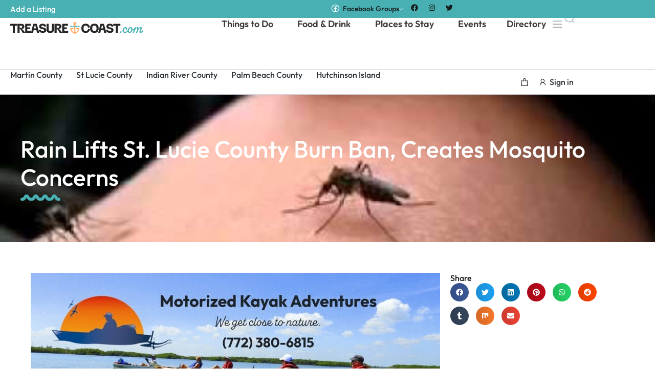

--- FILE ---
content_type: text/html; charset=UTF-8
request_url: https://treasurecoast.com/rain-lifts-st-lucie-county-burn-ban-creates-mosquito-concerns/
body_size: 31338
content:
<!DOCTYPE html>
<html class="no-js" lang="en-US">
	<head>
		<meta charset="UTF-8">
		<meta name="viewport" content="width=device-width, initial-scale=1.0, maximum-scale=5.0, user-scalable=no" />
		<link rel="profile" href="https://gmpg.org/xfn/11">
		<meta name='robots' content='index, follow, max-image-preview:large, max-snippet:-1, max-video-preview:-1' />

	<!-- This site is optimized with the Yoast SEO plugin v26.7 - https://yoast.com/wordpress/plugins/seo/ -->
	<title>Rain Lifts St. Lucie County Burn Ban, Creates Mosquito Concerns - Treasure Coast</title>
	<link rel="canonical" href="https://treasurecoast.com/rain-lifts-st-lucie-county-burn-ban-creates-mosquito-concerns/" />
	<meta property="og:locale" content="en_US" />
	<meta property="og:type" content="article" />
	<meta property="og:title" content="Rain Lifts St. Lucie County Burn Ban, Creates Mosquito Concerns - Treasure Coast" />
	<meta property="og:description" content="Rain Lifts St. Lucie County Burn Ban, Creates Mosquito Concerns  St. Lucie County Public Safety officials are lifting the burn ban that has been in effect since April 21. Following a conference call with other Treasure Coast public safety representatives, including the St. Lucie County Fire District and Florida Forest Service, St. Lucie County is [&hellip;]" />
	<meta property="og:url" content="https://treasurecoast.com/rain-lifts-st-lucie-county-burn-ban-creates-mosquito-concerns/" />
	<meta property="og:site_name" content="Treasure Coast" />
	<meta property="article:published_time" content="2017-06-09T05:00:00+00:00" />
	<meta property="og:image" content="https://treasurecoast.com/wp-content/uploads/2017/06/mosquito-repellent.jpg" />
	<meta property="og:image:width" content="480" />
	<meta property="og:image:height" content="360" />
	<meta property="og:image:type" content="image/jpeg" />
	<meta name="author" content="TreasureCoast" />
	<meta name="twitter:card" content="summary_large_image" />
	<meta name="twitter:label1" content="Written by" />
	<meta name="twitter:data1" content="TreasureCoast" />
	<meta name="twitter:label2" content="Est. reading time" />
	<meta name="twitter:data2" content="1 minute" />
	<script type="application/ld+json" class="yoast-schema-graph">{"@context":"https://schema.org","@graph":[{"@type":"Article","@id":"https://treasurecoast.com/rain-lifts-st-lucie-county-burn-ban-creates-mosquito-concerns/#article","isPartOf":{"@id":"https://treasurecoast.com/rain-lifts-st-lucie-county-burn-ban-creates-mosquito-concerns/"},"author":{"name":"TreasureCoast","@id":"https://treasurecoast.com/#/schema/person/143efa794c8e73797b83b20eb89ccc52"},"headline":"Rain Lifts St. Lucie County Burn Ban, Creates Mosquito Concerns","datePublished":"2017-06-09T05:00:00+00:00","mainEntityOfPage":{"@id":"https://treasurecoast.com/rain-lifts-st-lucie-county-burn-ban-creates-mosquito-concerns/"},"wordCount":171,"commentCount":0,"publisher":{"@id":"https://treasurecoast.com/#organization"},"image":{"@id":"https://treasurecoast.com/rain-lifts-st-lucie-county-burn-ban-creates-mosquito-concerns/#primaryimage"},"thumbnailUrl":"https://treasurecoast.com/wp-content/uploads/2017/06/mosquito-repellent.jpg","articleSection":["News"],"inLanguage":"en-US","potentialAction":[{"@type":"CommentAction","name":"Comment","target":["https://treasurecoast.com/rain-lifts-st-lucie-county-burn-ban-creates-mosquito-concerns/#respond"]}]},{"@type":"WebPage","@id":"https://treasurecoast.com/rain-lifts-st-lucie-county-burn-ban-creates-mosquito-concerns/","url":"https://treasurecoast.com/rain-lifts-st-lucie-county-burn-ban-creates-mosquito-concerns/","name":"Rain Lifts St. Lucie County Burn Ban, Creates Mosquito Concerns - Treasure Coast","isPartOf":{"@id":"https://treasurecoast.com/#website"},"primaryImageOfPage":{"@id":"https://treasurecoast.com/rain-lifts-st-lucie-county-burn-ban-creates-mosquito-concerns/#primaryimage"},"image":{"@id":"https://treasurecoast.com/rain-lifts-st-lucie-county-burn-ban-creates-mosquito-concerns/#primaryimage"},"thumbnailUrl":"https://treasurecoast.com/wp-content/uploads/2017/06/mosquito-repellent.jpg","datePublished":"2017-06-09T05:00:00+00:00","breadcrumb":{"@id":"https://treasurecoast.com/rain-lifts-st-lucie-county-burn-ban-creates-mosquito-concerns/#breadcrumb"},"inLanguage":"en-US","potentialAction":[{"@type":"ReadAction","target":["https://treasurecoast.com/rain-lifts-st-lucie-county-burn-ban-creates-mosquito-concerns/"]}]},{"@type":"ImageObject","inLanguage":"en-US","@id":"https://treasurecoast.com/rain-lifts-st-lucie-county-burn-ban-creates-mosquito-concerns/#primaryimage","url":"https://treasurecoast.com/wp-content/uploads/2017/06/mosquito-repellent.jpg","contentUrl":"https://treasurecoast.com/wp-content/uploads/2017/06/mosquito-repellent.jpg","width":480,"height":360,"caption":"Rain Lifts St. Lucie County Burn Ban, Creates Mosquito Concerns"},{"@type":"BreadcrumbList","@id":"https://treasurecoast.com/rain-lifts-st-lucie-county-burn-ban-creates-mosquito-concerns/#breadcrumb","itemListElement":[{"@type":"ListItem","position":1,"name":"Home","item":"https://treasurecoast.com/"},{"@type":"ListItem","position":2,"name":"Rain Lifts St. Lucie County Burn Ban, Creates Mosquito Concerns"}]},{"@type":"WebSite","@id":"https://treasurecoast.com/#website","url":"https://treasurecoast.com/","name":"Treasure Coast","description":"Insider&#039;s Guide to Florida&#039;s Treasure Coast","publisher":{"@id":"https://treasurecoast.com/#organization"},"potentialAction":[{"@type":"SearchAction","target":{"@type":"EntryPoint","urlTemplate":"https://treasurecoast.com/?s={search_term_string}"},"query-input":{"@type":"PropertyValueSpecification","valueRequired":true,"valueName":"search_term_string"}}],"inLanguage":"en-US"},{"@type":"Organization","@id":"https://treasurecoast.com/#organization","name":"Treasure Coast","url":"https://treasurecoast.com/","logo":{"@type":"ImageObject","inLanguage":"en-US","@id":"https://treasurecoast.com/#/schema/logo/image/","url":"https://treasurecoast.com/wp-content/uploads/2024/01/logo-mail.png","contentUrl":"https://treasurecoast.com/wp-content/uploads/2024/01/logo-mail.png","width":1035,"height":96,"caption":"Treasure Coast"},"image":{"@id":"https://treasurecoast.com/#/schema/logo/image/"}},{"@type":"Person","@id":"https://treasurecoast.com/#/schema/person/143efa794c8e73797b83b20eb89ccc52","name":"TreasureCoast","url":"https://treasurecoast.com/author/treasurecoast/"}]}</script>
	<!-- / Yoast SEO plugin. -->


<link rel='dns-prefetch' href='//static.elfsight.com' />
<link rel='dns-prefetch' href='//www.googletagmanager.com' />
<link rel='dns-prefetch' href='//pagead2.googlesyndication.com' />
<link rel="alternate" title="oEmbed (JSON)" type="application/json+oembed" href="https://treasurecoast.com/wp-json/oembed/1.0/embed?url=https%3A%2F%2Ftreasurecoast.com%2Frain-lifts-st-lucie-county-burn-ban-creates-mosquito-concerns%2F" />
<link rel="alternate" title="oEmbed (XML)" type="text/xml+oembed" href="https://treasurecoast.com/wp-json/oembed/1.0/embed?url=https%3A%2F%2Ftreasurecoast.com%2Frain-lifts-st-lucie-county-burn-ban-creates-mosquito-concerns%2F&#038;format=xml" />
<link rel="stylesheet" type="text/css" href="https://use.typekit.net/wba6enf.css"><style id='wp-img-auto-sizes-contain-inline-css' type='text/css'>
img:is([sizes=auto i],[sizes^="auto," i]){contain-intrinsic-size:3000px 1500px}
/*# sourceURL=wp-img-auto-sizes-contain-inline-css */
</style>
<link rel='stylesheet' id='ea4v:commons.css-css' href='https://treasurecoast.com/wp-content/plugins/essential-addons-for-voxel/assets/dist/commons.css?ver=1769395552' type='text/css' media='all' />
<link rel='preload stylesheet' as='style' onload="this.onload=null;this.rel='stylesheet'" id='wp-block-library-css' href='https://treasurecoast.com/wp-includes/css/dist/block-library/style.min.css?ver=6.9' type='text/css' media='all' />
<style id='global-styles-inline-css' type='text/css'>
:root{--wp--preset--aspect-ratio--square: 1;--wp--preset--aspect-ratio--4-3: 4/3;--wp--preset--aspect-ratio--3-4: 3/4;--wp--preset--aspect-ratio--3-2: 3/2;--wp--preset--aspect-ratio--2-3: 2/3;--wp--preset--aspect-ratio--16-9: 16/9;--wp--preset--aspect-ratio--9-16: 9/16;--wp--preset--color--black: #000000;--wp--preset--color--cyan-bluish-gray: #abb8c3;--wp--preset--color--white: #ffffff;--wp--preset--color--pale-pink: #f78da7;--wp--preset--color--vivid-red: #cf2e2e;--wp--preset--color--luminous-vivid-orange: #ff6900;--wp--preset--color--luminous-vivid-amber: #fcb900;--wp--preset--color--light-green-cyan: #7bdcb5;--wp--preset--color--vivid-green-cyan: #00d084;--wp--preset--color--pale-cyan-blue: #8ed1fc;--wp--preset--color--vivid-cyan-blue: #0693e3;--wp--preset--color--vivid-purple: #9b51e0;--wp--preset--gradient--vivid-cyan-blue-to-vivid-purple: linear-gradient(135deg,rgb(6,147,227) 0%,rgb(155,81,224) 100%);--wp--preset--gradient--light-green-cyan-to-vivid-green-cyan: linear-gradient(135deg,rgb(122,220,180) 0%,rgb(0,208,130) 100%);--wp--preset--gradient--luminous-vivid-amber-to-luminous-vivid-orange: linear-gradient(135deg,rgb(252,185,0) 0%,rgb(255,105,0) 100%);--wp--preset--gradient--luminous-vivid-orange-to-vivid-red: linear-gradient(135deg,rgb(255,105,0) 0%,rgb(207,46,46) 100%);--wp--preset--gradient--very-light-gray-to-cyan-bluish-gray: linear-gradient(135deg,rgb(238,238,238) 0%,rgb(169,184,195) 100%);--wp--preset--gradient--cool-to-warm-spectrum: linear-gradient(135deg,rgb(74,234,220) 0%,rgb(151,120,209) 20%,rgb(207,42,186) 40%,rgb(238,44,130) 60%,rgb(251,105,98) 80%,rgb(254,248,76) 100%);--wp--preset--gradient--blush-light-purple: linear-gradient(135deg,rgb(255,206,236) 0%,rgb(152,150,240) 100%);--wp--preset--gradient--blush-bordeaux: linear-gradient(135deg,rgb(254,205,165) 0%,rgb(254,45,45) 50%,rgb(107,0,62) 100%);--wp--preset--gradient--luminous-dusk: linear-gradient(135deg,rgb(255,203,112) 0%,rgb(199,81,192) 50%,rgb(65,88,208) 100%);--wp--preset--gradient--pale-ocean: linear-gradient(135deg,rgb(255,245,203) 0%,rgb(182,227,212) 50%,rgb(51,167,181) 100%);--wp--preset--gradient--electric-grass: linear-gradient(135deg,rgb(202,248,128) 0%,rgb(113,206,126) 100%);--wp--preset--gradient--midnight: linear-gradient(135deg,rgb(2,3,129) 0%,rgb(40,116,252) 100%);--wp--preset--font-size--small: 13px;--wp--preset--font-size--medium: 20px;--wp--preset--font-size--large: 36px;--wp--preset--font-size--x-large: 42px;--wp--preset--spacing--20: 0.44rem;--wp--preset--spacing--30: 0.67rem;--wp--preset--spacing--40: 1rem;--wp--preset--spacing--50: 1.5rem;--wp--preset--spacing--60: 2.25rem;--wp--preset--spacing--70: 3.38rem;--wp--preset--spacing--80: 5.06rem;--wp--preset--shadow--natural: 6px 6px 9px rgba(0, 0, 0, 0.2);--wp--preset--shadow--deep: 12px 12px 50px rgba(0, 0, 0, 0.4);--wp--preset--shadow--sharp: 6px 6px 0px rgba(0, 0, 0, 0.2);--wp--preset--shadow--outlined: 6px 6px 0px -3px rgb(255, 255, 255), 6px 6px rgb(0, 0, 0);--wp--preset--shadow--crisp: 6px 6px 0px rgb(0, 0, 0);}:where(.is-layout-flex){gap: 0.5em;}:where(.is-layout-grid){gap: 0.5em;}body .is-layout-flex{display: flex;}.is-layout-flex{flex-wrap: wrap;align-items: center;}.is-layout-flex > :is(*, div){margin: 0;}body .is-layout-grid{display: grid;}.is-layout-grid > :is(*, div){margin: 0;}:where(.wp-block-columns.is-layout-flex){gap: 2em;}:where(.wp-block-columns.is-layout-grid){gap: 2em;}:where(.wp-block-post-template.is-layout-flex){gap: 1.25em;}:where(.wp-block-post-template.is-layout-grid){gap: 1.25em;}.has-black-color{color: var(--wp--preset--color--black) !important;}.has-cyan-bluish-gray-color{color: var(--wp--preset--color--cyan-bluish-gray) !important;}.has-white-color{color: var(--wp--preset--color--white) !important;}.has-pale-pink-color{color: var(--wp--preset--color--pale-pink) !important;}.has-vivid-red-color{color: var(--wp--preset--color--vivid-red) !important;}.has-luminous-vivid-orange-color{color: var(--wp--preset--color--luminous-vivid-orange) !important;}.has-luminous-vivid-amber-color{color: var(--wp--preset--color--luminous-vivid-amber) !important;}.has-light-green-cyan-color{color: var(--wp--preset--color--light-green-cyan) !important;}.has-vivid-green-cyan-color{color: var(--wp--preset--color--vivid-green-cyan) !important;}.has-pale-cyan-blue-color{color: var(--wp--preset--color--pale-cyan-blue) !important;}.has-vivid-cyan-blue-color{color: var(--wp--preset--color--vivid-cyan-blue) !important;}.has-vivid-purple-color{color: var(--wp--preset--color--vivid-purple) !important;}.has-black-background-color{background-color: var(--wp--preset--color--black) !important;}.has-cyan-bluish-gray-background-color{background-color: var(--wp--preset--color--cyan-bluish-gray) !important;}.has-white-background-color{background-color: var(--wp--preset--color--white) !important;}.has-pale-pink-background-color{background-color: var(--wp--preset--color--pale-pink) !important;}.has-vivid-red-background-color{background-color: var(--wp--preset--color--vivid-red) !important;}.has-luminous-vivid-orange-background-color{background-color: var(--wp--preset--color--luminous-vivid-orange) !important;}.has-luminous-vivid-amber-background-color{background-color: var(--wp--preset--color--luminous-vivid-amber) !important;}.has-light-green-cyan-background-color{background-color: var(--wp--preset--color--light-green-cyan) !important;}.has-vivid-green-cyan-background-color{background-color: var(--wp--preset--color--vivid-green-cyan) !important;}.has-pale-cyan-blue-background-color{background-color: var(--wp--preset--color--pale-cyan-blue) !important;}.has-vivid-cyan-blue-background-color{background-color: var(--wp--preset--color--vivid-cyan-blue) !important;}.has-vivid-purple-background-color{background-color: var(--wp--preset--color--vivid-purple) !important;}.has-black-border-color{border-color: var(--wp--preset--color--black) !important;}.has-cyan-bluish-gray-border-color{border-color: var(--wp--preset--color--cyan-bluish-gray) !important;}.has-white-border-color{border-color: var(--wp--preset--color--white) !important;}.has-pale-pink-border-color{border-color: var(--wp--preset--color--pale-pink) !important;}.has-vivid-red-border-color{border-color: var(--wp--preset--color--vivid-red) !important;}.has-luminous-vivid-orange-border-color{border-color: var(--wp--preset--color--luminous-vivid-orange) !important;}.has-luminous-vivid-amber-border-color{border-color: var(--wp--preset--color--luminous-vivid-amber) !important;}.has-light-green-cyan-border-color{border-color: var(--wp--preset--color--light-green-cyan) !important;}.has-vivid-green-cyan-border-color{border-color: var(--wp--preset--color--vivid-green-cyan) !important;}.has-pale-cyan-blue-border-color{border-color: var(--wp--preset--color--pale-cyan-blue) !important;}.has-vivid-cyan-blue-border-color{border-color: var(--wp--preset--color--vivid-cyan-blue) !important;}.has-vivid-purple-border-color{border-color: var(--wp--preset--color--vivid-purple) !important;}.has-vivid-cyan-blue-to-vivid-purple-gradient-background{background: var(--wp--preset--gradient--vivid-cyan-blue-to-vivid-purple) !important;}.has-light-green-cyan-to-vivid-green-cyan-gradient-background{background: var(--wp--preset--gradient--light-green-cyan-to-vivid-green-cyan) !important;}.has-luminous-vivid-amber-to-luminous-vivid-orange-gradient-background{background: var(--wp--preset--gradient--luminous-vivid-amber-to-luminous-vivid-orange) !important;}.has-luminous-vivid-orange-to-vivid-red-gradient-background{background: var(--wp--preset--gradient--luminous-vivid-orange-to-vivid-red) !important;}.has-very-light-gray-to-cyan-bluish-gray-gradient-background{background: var(--wp--preset--gradient--very-light-gray-to-cyan-bluish-gray) !important;}.has-cool-to-warm-spectrum-gradient-background{background: var(--wp--preset--gradient--cool-to-warm-spectrum) !important;}.has-blush-light-purple-gradient-background{background: var(--wp--preset--gradient--blush-light-purple) !important;}.has-blush-bordeaux-gradient-background{background: var(--wp--preset--gradient--blush-bordeaux) !important;}.has-luminous-dusk-gradient-background{background: var(--wp--preset--gradient--luminous-dusk) !important;}.has-pale-ocean-gradient-background{background: var(--wp--preset--gradient--pale-ocean) !important;}.has-electric-grass-gradient-background{background: var(--wp--preset--gradient--electric-grass) !important;}.has-midnight-gradient-background{background: var(--wp--preset--gradient--midnight) !important;}.has-small-font-size{font-size: var(--wp--preset--font-size--small) !important;}.has-medium-font-size{font-size: var(--wp--preset--font-size--medium) !important;}.has-large-font-size{font-size: var(--wp--preset--font-size--large) !important;}.has-x-large-font-size{font-size: var(--wp--preset--font-size--x-large) !important;}
/*# sourceURL=global-styles-inline-css */
</style>

<link rel='stylesheet' id='elfsight-iconfont-css' href='https://treasurecoast.com/wp-content/plugins/elfsight-addons-for-elementor/iconfont/style.css?ver=6.9' type='text/css' media='all' />
<link rel='stylesheet' id='vx:commons.css-css' href='https://treasurecoast.com/wp-content/themes/voxel/assets/dist/commons.css?ver=1.5.1.3-custom.1' type='text/css' media='all' />
<link rel='stylesheet' id='elementor-frontend-css' href='https://treasurecoast.com/wp-content/uploads/elementor/css/custom-frontend.min.css?ver=1753180477' type='text/css' media='all' />
<link rel='stylesheet' id='elementor-icons-css' href='https://treasurecoast.com/wp-content/plugins/elementor/assets/lib/eicons/css/elementor-icons.min.css?ver=5.43.0' type='text/css' media='all' />
<link rel='stylesheet' id='widget-floating-bars-base-css' href='https://treasurecoast.com/wp-content/uploads/elementor/css/custom-widget-floating-bars-base.min.css?ver=1753180477' type='text/css' media='all' />
<link rel='stylesheet' id='elementor-post-87-css' href='https://treasurecoast.com/wp-content/uploads/elementor/css/post-87.css?ver=1753180478' type='text/css' media='all' />
<link rel='stylesheet' id='elementor-post-114875-css' href='https://treasurecoast.com/wp-content/uploads/elementor/css/post-114875.css?ver=1765107085' type='text/css' media='all' />
<link rel='stylesheet' id='widget-heading-css' href='https://treasurecoast.com/wp-content/plugins/elementor/assets/css/widget-heading.min.css?ver=3.30.2' type='text/css' media='all' />
<link rel='stylesheet' id='widget-image-css' href='https://treasurecoast.com/wp-content/plugins/elementor/assets/css/widget-image.min.css?ver=3.30.2' type='text/css' media='all' />
<link rel='stylesheet' id='vx:post-feed.css-css' href='https://treasurecoast.com/wp-content/themes/voxel/assets/dist/post-feed.css?ver=1.5.1.3-custom.1' type='text/css' media='all' />
<link rel='stylesheet' id='widget-author-box-css' href='https://treasurecoast.com/wp-content/plugins/elementor-pro/assets/css/widget-author-box.min.css?ver=3.27.1' type='text/css' media='all' />
<link rel='stylesheet' id='widget-post-navigation-css' href='https://treasurecoast.com/wp-content/plugins/elementor-pro/assets/css/widget-post-navigation.min.css?ver=3.27.1' type='text/css' media='all' />
<link rel='stylesheet' id='widget-share-buttons-css' href='https://treasurecoast.com/wp-content/plugins/elementor-pro/assets/css/widget-share-buttons.min.css?ver=3.27.1' type='text/css' media='all' />
<link rel='stylesheet' id='e-apple-webkit-css' href='https://treasurecoast.com/wp-content/uploads/elementor/css/custom-apple-webkit.min.css?ver=1753180477' type='text/css' media='all' />
<link rel='stylesheet' id='elementor-icons-shared-0-css' href='https://treasurecoast.com/wp-content/plugins/elementor/assets/lib/font-awesome/css/fontawesome.min.css?ver=5.15.3' type='text/css' media='all' />
<link rel='stylesheet' id='elementor-icons-fa-solid-css' href='https://treasurecoast.com/wp-content/plugins/elementor/assets/lib/font-awesome/css/solid.min.css?ver=5.15.3' type='text/css' media='all' />
<link rel='stylesheet' id='elementor-icons-fa-brands-css' href='https://treasurecoast.com/wp-content/plugins/elementor/assets/lib/font-awesome/css/brands.min.css?ver=5.15.3' type='text/css' media='all' />
<link rel='stylesheet' id='vx:action.css-css' href='https://treasurecoast.com/wp-content/themes/voxel/assets/dist/action.css?ver=1.5.1.3-custom.1' type='text/css' media='all' />
<link rel='stylesheet' id='widget-form-css' href='https://treasurecoast.com/wp-content/plugins/elementor-pro/assets/css/widget-form.min.css?ver=3.27.1' type='text/css' media='all' />
<link rel='stylesheet' id='widget-loop-common-css' href='https://treasurecoast.com/wp-content/plugins/elementor-pro/assets/css/widget-loop-common.min.css?ver=3.27.1' type='text/css' media='all' />
<link rel='stylesheet' id='widget-loop-grid-css' href='https://treasurecoast.com/wp-content/uploads/elementor/css/custom-pro-widget-loop-grid.min.css?ver=1753180477' type='text/css' media='all' />
<link rel='stylesheet' id='elementor-post-799-css' href='https://treasurecoast.com/wp-content/uploads/elementor/css/post-799.css?ver=1767535811' type='text/css' media='all' />
<link rel='stylesheet' id='elementor-gf-local-outfit-css' href='https://treasurecoast.com/wp-content/uploads/elementor/google-fonts/css/outfit.css?ver=1753180479' type='text/css' media='all' />
<link rel='stylesheet' id='elementor-gf-local-inter-css' href='https://treasurecoast.com/wp-content/uploads/elementor/google-fonts/css/inter.css?ver=1753180482' type='text/css' media='all' />
<link rel='stylesheet' id='elementor-icons-la-solid-css' href='https://treasurecoast.com/wp-content/themes/voxel/assets/icons/line-awesome/line-awesome.css?ver=1.3.0' type='text/css' media='all' />
<link rel='stylesheet' id='elementor-icons-la-regular-css' href='https://treasurecoast.com/wp-content/themes/voxel/assets/icons/line-awesome/line-awesome.css?ver=1.3.0' type='text/css' media='all' />
<script type="text/javascript" src="https://treasurecoast.com/wp-includes/js/jquery/jquery.min.js?ver=3.7.1" id="jquery-core-js"></script>

<!-- Google tag (gtag.js) snippet added by Site Kit -->
<!-- Google Analytics snippet added by Site Kit -->
<script type="text/javascript" src="https://www.googletagmanager.com/gtag/js?id=GT-WRC3QQ8" id="google_gtagjs-js" async></script>
<script type="text/javascript" id="google_gtagjs-js-after">
/* <![CDATA[ */
window.dataLayer = window.dataLayer || [];function gtag(){dataLayer.push(arguments);}
gtag("set","linker",{"domains":["treasurecoast.com"]});
gtag("js", new Date());
gtag("set", "developer_id.dZTNiMT", true);
gtag("config", "GT-WRC3QQ8");
//# sourceURL=google_gtagjs-js-after
/* ]]> */
</script>
<link rel="https://api.w.org/" href="https://treasurecoast.com/wp-json/" /><link rel="alternate" title="JSON" type="application/json" href="https://treasurecoast.com/wp-json/wp/v2/posts/80138" /><link rel="EditURI" type="application/rsd+xml" title="RSD" href="https://treasurecoast.com/xmlrpc.php?rsd" />
<meta name="generator" content="WordPress 6.9" />
<link rel='shortlink' href='https://treasurecoast.com/?p=80138' />
<meta name="generator" content="Site Kit by Google 1.170.0" /><script type="text/javascript">var Voxel_Config = {"ajax_url":"https:\/\/treasurecoast.com\/?vx=1","is_logged_in":false,"current_user_id":0,"login_url":"https:\/\/treasurecoast.com\/login-registration\/","register_url":"https:\/\/treasurecoast.com\/login-registration\/?register","is_rtl":false,"l10n":{"ajaxError":"There was a problem. Please try again.","confirmAction":"Are you sure you want to proceed with this action?","accountRequired":"An account is required to perform this action","login":"Log in","register":"Register","yes":"Yes","no":"No","copied":"Copied to clipboard","positionFail":"Could not determine your location.","addressFail":"Could not determine your address.","view_cart":"View cart","added_to_cart":"Your product has been added to cart.","months":["January","February","March","April","May","June","July","August","September","October","November","December"],"weekdays":["Sunday","Monday","Tuesday","Wednesday","Thursday","Friday","Saturday"],"weekdaysShort":["Sun","Mon","Tue","Wed","Thu","Fri","Sat"]},"locale":"en_US","currency":"USD","maps":{"provider":"google_maps","default_lat":42.5,"default_lng":21},"google_maps":{"skin":null,"mapTypeId":"roadmap","mapTypeControl":false,"streetViewControl":false,"handle":"vx:google-maps.js-js"}};</script><style type="text/css">
	@media screen and (max-width: 767px) { .vx-hidden-mobile { display: none !important; } }
	@media screen and (min-width: 768px) and (max-width: 1024px) { .vx-hidden-tablet { display: none !important; } }
	@media screen and (min-width: 1025px) { .vx-hidden-desktop { display: none !important; } }
</style>
<!-- Google AdSense meta tags added by Site Kit -->
<meta name="google-adsense-platform-account" content="ca-host-pub-2644536267352236">
<meta name="google-adsense-platform-domain" content="sitekit.withgoogle.com">
<!-- End Google AdSense meta tags added by Site Kit -->
<meta name="generator" content="Elementor 3.30.2; features: e_font_icon_svg, additional_custom_breakpoints; settings: css_print_method-external, google_font-enabled, font_display-swap">
        <script src="https://cdn.onesignal.com/sdks/web/v16/OneSignalSDK.page.js" defer></script>
        <script>
            window.OneSignalDeferred = window.OneSignalDeferred || [];
            OneSignalDeferred.push(async function (OneSignal) {
                await OneSignal.init({
                    appId: "7d21b162-8e22-436d-9134-7fb55a63ff14",
                    serviceWorkerOverrideForTypical: true,
                    path: "https://treasurecoast.com/wp-content/plugins/onesignal-free-web-push-notifications/sdk_files/",
                    serviceWorkerParam: { scope: "/wp-content/plugins/onesignal-free-web-push-notifications/sdk_files/push/onesignal/" },
                    serviceWorkerPath: "OneSignalSDKWorker.js",
                });
                            });
            // TO DO: move this to a separate file
            navigator.serviceWorker.getRegistrations().then((registrations) => {
                // Iterate through all registered service workers
                registrations.forEach((registration) => {
                    // Check the script URL to identify the specific service worker
                    if (registration.active && registration.active.scriptURL.includes('OneSignalSDKWorker.js.php')) {
                        // Unregister the service worker
                        registration.unregister().then((success) => {
                            if (success) {
                                console.log('Successfully unregistered:', registration.active.scriptURL);
                            } else {
                                console.log('Failed to unregister:', registration.active.scriptURL);
                            }
                        });
                    }
                });
            }).catch((error) => {
                console.error('Error fetching service worker registrations:', error);
            });
        </script>
        			<style>
				.e-con.e-parent:nth-of-type(n+4):not(.e-lazyloaded):not(.e-no-lazyload),
				.e-con.e-parent:nth-of-type(n+4):not(.e-lazyloaded):not(.e-no-lazyload) * {
					background-image: none !important;
				}
				@media screen and (max-height: 1024px) {
					.e-con.e-parent:nth-of-type(n+3):not(.e-lazyloaded):not(.e-no-lazyload),
					.e-con.e-parent:nth-of-type(n+3):not(.e-lazyloaded):not(.e-no-lazyload) * {
						background-image: none !important;
					}
				}
				@media screen and (max-height: 640px) {
					.e-con.e-parent:nth-of-type(n+2):not(.e-lazyloaded):not(.e-no-lazyload),
					.e-con.e-parent:nth-of-type(n+2):not(.e-lazyloaded):not(.e-no-lazyload) * {
						background-image: none !important;
					}
				}
			</style>
			
<!-- Google AdSense snippet added by Site Kit -->
<script type="text/javascript" async="async" src="https://pagead2.googlesyndication.com/pagead/js/adsbygoogle.js?client=ca-pub-1254714959934037&amp;host=ca-host-pub-2644536267352236" crossorigin="anonymous"></script>

<!-- End Google AdSense snippet added by Site Kit -->
<link rel="icon" href="https://treasurecoast.com/wp-content/uploads/2025/03/cropped-pirate-circle-patch-32x32.png" sizes="32x32" />
<link rel="icon" href="https://treasurecoast.com/wp-content/uploads/2025/03/cropped-pirate-circle-patch-192x192.png" sizes="192x192" />
<link rel="apple-touch-icon" href="https://treasurecoast.com/wp-content/uploads/2025/03/cropped-pirate-circle-patch-180x180.png" />
<meta name="msapplication-TileImage" content="https://treasurecoast.com/wp-content/uploads/2025/03/cropped-pirate-circle-patch-270x270.png" />
		<style type="text/css" id="wp-custom-css">
			.alignright {
  float: right;
  margin-left: 1rem;
}

.alignleft {
  float: left;
  margin-right: 1rem;
}

.aligncenter {
  clear: both;
  display: block;
  margin-inline: auto;
}

.alignwide {
  margin-inline: -80px;
}

.alignfull {
  margin-inline: calc(50% - 50vw);
  max-width: 100vw;
  width: 100vw;
}
.alignfull img {
  width: 100vw;
}

.wp-caption {
  margin-block-end: 1.25rem;
  max-width: 100%;
}
.wp-caption.alignleft {
  margin: 5px 20px 20px 0;
}
.wp-caption.alignright {
  margin: 5px 0 20px 20px;
}
.wp-caption img {
  display: block;
  margin-inline: auto;
}

.wp-caption-text {
  margin: 0;
}		</style>
			<link rel='preload stylesheet' as='style' onload="this.onload=null;this.rel='stylesheet'" id='vx:popup-kit.css-css' href='https://treasurecoast.com/wp-content/themes/voxel/assets/dist/popup-kit.css?ver=1.5.1.3-custom.1' type='text/css' media='all' />
<link rel='preload stylesheet' as='style' onload="this.onload=null;this.rel='stylesheet'" id='elementor-post-1018-css' href='https://treasurecoast.com/wp-content/uploads/elementor/css/post-1018.css?ver=1753180483' type='text/css' media='all' />
<link rel='stylesheet' id='elementor-gf-local-gabarito-css' href='https://treasurecoast.com/wp-content/uploads/elementor/google-fonts/css/gabarito.css?ver=1753180483' type='text/css' media='all' />
<link rel='stylesheet' id='elementor-icons-la-brands-css' href='https://treasurecoast.com/wp-content/themes/voxel/assets/icons/line-awesome/line-awesome.css?ver=1.3.0' type='text/css' media='all' />
</head>
	<body class="wp-singular post-template-default single single-post postid-80138 single-format-standard wp-custom-logo wp-theme-voxel elementor-default elementor-kit-87 elementor-page-799">		<script type="text/html" id="voxel-popup-template">
	<div class="elementor vx-popup" :class="'elementor-'+$root.post_id">
		<div class="ts-popup-root elementor-element" :class="'elementor-element-'+$root.widget_id+'-wrap'" v-cloak>
			<div class="ts-form elementor-element" :class="'elementor-element-'+$root.widget_id" :style="styles" ref="popup">
				<div class="ts-field-popup-container">
					<div class="ts-field-popup triggers-blur" ref="popup-box">
						<div class="ts-popup-content-wrapper min-scroll">
							<slot></slot>
						</div>
						<slot name="controller">
							<div class="ts-popup-controller" :class="controllerClass" v-if="showSave || showClear">
								<ul class="flexify simplify-ul">
									<li class="flexify ts-popup-close">
										<a @click.prevent="$emit('blur')" href="#" class="ts-icon-btn" role="button">
											<svg width="80" height="80" viewBox="0 0 24 24" xmlns="http://www.w3.org/2000/svg" transform="rotate(0 0 0)"><path d="M6.21967 7.28033C5.92678 6.98744 5.92678 6.51256 6.21967 6.21967C6.51256 5.92678 6.98744 5.92678 7.28033 6.21967L11.999 10.9384L16.7176 6.2198C17.0105 5.92691 17.4854 5.92691 17.7782 6.2198C18.0711 6.51269 18.0711 6.98757 17.7782 7.28046L13.0597 11.999L17.7782 16.7176C18.0711 17.0105 18.0711 17.4854 17.7782 17.7782C17.4854 18.0711 17.0105 18.0711 16.7176 17.7782L11.999 13.0597L7.28033 17.7784C6.98744 18.0713 6.51256 18.0713 6.21967 17.7784C5.92678 17.4855 5.92678 17.0106 6.21967 16.7177L10.9384 11.999L6.21967 7.28033Z"/></svg>										</a>
									</li>

									<li class="flexify hide-d" @click.prevent="$emit('clear')">
										<a v-if="showClear && showClearMobile" href="#" class="ts-icon-btn">
											<!-- {{ clearLabel || 'Clear' }} -->
											<svg width="80" height="80" viewBox="0 0 25 24" xmlns="http://www.w3.org/2000/svg" transform="rotate(0 0 0)"><path d="M3.13644 9.54175C3.02923 9.94185 3.26667 10.3531 3.66676 10.4603C4.06687 10.5675 4.47812 10.3301 4.58533 9.92998C5.04109 8.22904 6.04538 6.72602 7.44243 5.65403C8.83948 4.58203 10.5512 4.00098 12.3122 4.00098C14.0731 4.00098 15.7848 4.58203 17.1819 5.65403C18.3999 6.58866 19.3194 7.85095 19.8371 9.28639L18.162 8.34314C17.801 8.1399 17.3437 8.26774 17.1405 8.62867C16.9372 8.98959 17.0651 9.44694 17.426 9.65017L20.5067 11.3849C20.68 11.4825 20.885 11.5072 21.0766 11.4537C21.2682 11.4001 21.4306 11.2727 21.5282 11.0993L23.2629 8.01828C23.4661 7.65734 23.3382 7.2 22.9773 6.99679C22.6163 6.79358 22.159 6.92145 21.9558 7.28239L21.195 8.63372C20.5715 6.98861 19.5007 5.54258 18.095 4.464C16.436 3.19099 14.4033 2.50098 12.3122 2.50098C10.221 2.50098 8.1883 3.19099 6.52928 4.464C4.87027 5.737 3.67766 7.52186 3.13644 9.54175Z"/><path d="M21.4906 14.4582C21.5978 14.0581 21.3604 13.6469 20.9603 13.5397C20.5602 13.4325 20.1489 13.6699 20.0417 14.07C19.5859 15.7709 18.5816 17.274 17.1846 18.346C15.7875 19.418 14.0758 19.999 12.3149 19.999C10.5539 19.999 8.84219 19.418 7.44514 18.346C6.2292 17.4129 5.31079 16.1534 4.79261 14.721L6.45529 15.6573C6.81622 15.8605 7.27356 15.7327 7.47679 15.3718C7.68003 15.0108 7.55219 14.5535 7.19127 14.3502L4.11056 12.6155C3.93723 12.5179 3.73222 12.4932 3.54065 12.5467C3.34907 12.6003 3.18662 12.7278 3.08903 12.9011L1.3544 15.9821C1.15119 16.3431 1.27906 16.8004 1.64 17.0036C2.00094 17.2068 2.45828 17.079 2.66149 16.718L3.42822 15.3562C4.05115 17.0054 5.12348 18.4552 6.532 19.536C8.19102 20.809 10.2237 21.499 12.3149 21.499C14.406 21.499 16.4387 20.809 18.0977 19.536C19.7568 18.263 20.9494 16.4781 21.4906 14.4582Z"/></svg>										</a>
									</li>
									<li class="flexify hide-m" @click.prevent="$emit('clear')">
										<a v-if="showClear" href="#" class="ts-btn ts-btn-1">
											{{ clearLabel || "Clear" }}
										</a>
									</li>
									<slot name="custom-actions"></slot>
									<li class="flexify">
										<a v-if="showSave" href="#" class="ts-btn ts-btn-2" @click.prevent="$emit('save')">
											{{ saveLabel || "Save" }}
											<div class="ts-loader-wrapper">
												<span class="ts-loader"></span>
											</div>
										</a>
									</li>

								</ul>
							</div>
							<div v-else-if="showClose" class="ts-popup-controller hide-d" :class="controllerClass">
								<ul class="flexify simplify-ul">
									<li class="flexify ts-popup-close">
										<a @click.prevent="$emit('blur')" href="#" class="ts-icon-btn" role="button">
											<svg width="80" height="80" viewBox="0 0 24 24" xmlns="http://www.w3.org/2000/svg" transform="rotate(0 0 0)"><path d="M6.21967 7.28033C5.92678 6.98744 5.92678 6.51256 6.21967 6.21967C6.51256 5.92678 6.98744 5.92678 7.28033 6.21967L11.999 10.9384L16.7176 6.2198C17.0105 5.92691 17.4854 5.92691 17.7782 6.2198C18.0711 6.51269 18.0711 6.98757 17.7782 7.28046L13.0597 11.999L17.7782 16.7176C18.0711 17.0105 18.0711 17.4854 17.7782 17.7782C17.4854 18.0711 17.0105 18.0711 16.7176 17.7782L11.999 13.0597L7.28033 17.7784C6.98744 18.0713 6.51256 18.0713 6.21967 17.7784C5.92678 17.4855 5.92678 17.0106 6.21967 16.7177L10.9384 11.999L6.21967 7.28033Z"/></svg>										</a>
									</li>
								</ul>
							</div>
						</slot>
					</div>
				</div>
			</div>
		</div>
	</div>
</script>
		<script type="text/html" id="voxel-form-group-template">
	<component :is="tag" :class="{'ts-form-group': defaultClass}">
		<slot name="trigger"></slot>
		<teleport to="body">
			<transition name="form-popup">
				<form-popup
					ref="popup"
					v-if="$root.activePopup === popupKey"
					:class="wrapperClass"
					:controller-class="controllerClass"
					:target="popupTarget"
					:show-save="showSave"
					:show-clear="showClear"
					:show-clear-mobile="showClearMobile"
					:show-close="showClose"
					:save-label="saveLabel"
					:clear-label="clearLabel"
					:prevent-blur="preventBlur"
					@blur="onPopupBlur"
					@save="$emit('save', this);"
					@clear="$emit('clear', this);"
				>
					<slot name="popup"></slot>
					<template #controller>
						<slot name="controller"></slot>
					</template>
					<template #custom-actions>
						<slot name="custom-actions"></slot>
					</template>
				</form-popup>
			</transition>
		</teleport>
	</component>
</script>
<link rel='stylesheet' id='elementor-post-528-css' href='https://treasurecoast.com/wp-content/uploads/elementor/css/post-528.css?ver=1753180482' type='text/css' media='all' />
<link rel='stylesheet' id='widget-social-icons-css' href='https://treasurecoast.com/wp-content/plugins/elementor/assets/css/widget-social-icons.min.css?ver=3.30.2' type='text/css' media='all' />
<link rel='stylesheet' id='e-sticky-css' href='https://treasurecoast.com/wp-content/plugins/elementor-pro/assets/css/modules/sticky.min.css?ver=3.27.1' type='text/css' media='all' />
<link rel='stylesheet' id='vx:forms.css-css' href='https://treasurecoast.com/wp-content/themes/voxel/assets/dist/forms.css?ver=1.5.1.3-custom.1' type='text/css' media='all' />
<link rel='stylesheet' id='widget-spacer-css' href='https://treasurecoast.com/wp-content/plugins/elementor/assets/css/widget-spacer.min.css?ver=3.30.2' type='text/css' media='all' />
		<div data-elementor-type="page" data-elementor-id="528" class="elementor elementor-528" data-elementor-post-type="elementor_library">
				<div class="elementor-element elementor-element-35e08180 e-flex e-con-boxed e-con e-parent" data-id="35e08180" data-element_type="container" data-settings="{&quot;background_background&quot;:&quot;classic&quot;,&quot;sticky&quot;:&quot;top&quot;,&quot;sticky_on&quot;:[&quot;tablet&quot;,&quot;mobile&quot;,&quot;desktop&quot;,&quot;laptop&quot;],&quot;sticky_offset&quot;:0,&quot;sticky_effects_offset&quot;:0,&quot;sticky_anchor_link_offset&quot;:0}">
					<div class="e-con-inner">
		<div class="elementor-element elementor-element-3bc237f2 e-con-full e-flex e-con e-child" data-id="3bc237f2" data-element_type="container">
				<div class="elementor-element elementor-element-17c7a537 elementor-align-center elementor-mobile-align-center elementor-laptop-align-right elementor-hidden-desktop elementor-widget elementor-widget-button" data-id="17c7a537" data-element_type="widget" data-widget_type="button.default">
										<a class="elementor-button elementor-button-link elementor-size-sm" href="https://treasurecoast.com/paid-lister-pricing/">
						<span class="elementor-button-content-wrapper">
									<span class="elementor-button-text">Add a Listing</span>
					</span>
					</a>
								</div>
				</div>
		<div class="elementor-element elementor-element-75128dbc e-con-full e-flex e-con e-child" data-id="75128dbc" data-element_type="container">
				<div class="elementor-element elementor-element-8021ba1 elementor-hidden-desktop elementor-hidden-mobile elementor-widget elementor-widget-ts-navbar" data-id="8021ba1" data-element_type="widget" data-widget_type="ts-navbar.default">
					
	<nav class="ts-nav-menu ts-wp-menu ">
					<ul id="menu-header-facebook-groups-social-menu-1" class="ts-nav ts-nav-vertical flexify simplify-ul ">		<li class="ts-popup-component ts-mobile-menu">
			<span class="ts-item-link" ref="target" @click.prevent @mousedown="active = true">
				<div class="ts-item-icon flexify">
					<i aria-hidden="true" class="las la-bars"></i>				</div>
				
			    <popup v-cloak>
			    	<div class="ts-popup-head flexify hide-d">
						<div class="ts-popup-name flexify">
							<i aria-hidden="true" class="las la-bars"></i>							<span>Facebook Groups</span>
						</div>

						<ul class="flexify simplify-ul">
							<li class="flexify ts-popup-close">
								<a role="button" @click.prevent="$root.active = false" href="#" class="ts-icon-btn">
									<svg width="80" height="80" viewBox="0 0 24 24" xmlns="http://www.w3.org/2000/svg" transform="rotate(0 0 0)"><path d="M6.21967 7.28033C5.92678 6.98744 5.92678 6.51256 6.21967 6.21967C6.51256 5.92678 6.98744 5.92678 7.28033 6.21967L11.999 10.9384L16.7176 6.2198C17.0105 5.92691 17.4854 5.92691 17.7782 6.2198C18.0711 6.51269 18.0711 6.98757 17.7782 7.28046L13.0597 11.999L17.7782 16.7176C18.0711 17.0105 18.0711 17.4854 17.7782 17.7782C17.4854 18.0711 17.0105 18.0711 16.7176 17.7782L11.999 13.0597L7.28033 17.7784C6.98744 18.0713 6.51256 18.0713 6.21967 17.7784C5.92678 17.4855 5.92678 17.0106 6.21967 16.7177L10.9384 11.999L6.21967 7.28033Z"/></svg>								</a>
							</li>
						</ul>
					</div>
					<transition-group :name="'slide-from-'+slide_from" tag="div" class="ts-term-dropdown ts-md-group ts-multilevel-dropdown" @before-enter="beforeEnter" @before-leave="beforeLeave">
						<ul class="simplify-ul ts-term-dropdown-list sub-menu" key="main" v-show="screen === 'main'"><li id="menu-item-4222" class="menu-item menu-item-type-custom menu-item-object-custom menu-item-has-children menu-item-4222"><a  @click.prevent="slide_from='right'; screen='_submenu-1';"  href="#" class="flexify"><div class="ts-term-icon"><i aria-hidden="true" class="lab la-facebook"></i></div><span>Facebook Groups</span><div class="ts-right-icon"></div></a></li></ul><ul  class="simplify-ul ts-term-dropdown-list sub-menu" key="_submenu-1" v-show="screen === '_submenu-1'">
		    <li class="ts-term-centered">
		        <a href="#" class="flexify" @click.prevent="slide_from='left'; screen='main';">
		            <div class="ts-left-icon"></div>
		            <span>Go back</span>
		        </a>
		    </li>
		    
			<li class="ts-parent-menu">
				<a href="#" class="flexify">
					<div class="ts-term-icon"><i aria-hidden="true" class="lab la-facebook"></i></div>
					<span>Facebook Groups</span>
				</a>
			</li><li id="menu-item-4216" class="menu-item menu-item-type-custom menu-item-object-custom menu-item-4216"><a  target="_blank" rel="noopener" href="https://www.facebook.com/groups/1646127655603958" class="flexify"><span>Vero Beach</span></a></li><li id="menu-item-4217" class="menu-item menu-item-type-custom menu-item-object-custom menu-item-4217"><a  target="_blank" rel="noopener" href="https://www.facebook.com/groups/1528955464061797" class="flexify"><span>Fort Pierce</span></a></li><li id="menu-item-4218" class="menu-item menu-item-type-custom menu-item-object-custom menu-item-4218"><a  target="_blank" rel="noopener" href="https://www.facebook.com/groups/1505517603098972" class="flexify"><span>Port St. Lucie</span></a></li><li id="menu-item-4219" class="menu-item menu-item-type-custom menu-item-object-custom menu-item-4219"><a  target="_blank" rel="noopener" href="https://www.facebook.com/groups/309895189431680" class="flexify"><span>Stuart</span></a></li><li id="menu-item-4220" class="menu-item menu-item-type-custom menu-item-object-custom menu-item-4220"><a  target="_blank" rel="noopener" href="https://www.facebook.com/groups/1110295748990897%20" class="flexify"><span>Jupiter</span></a></li><li id="menu-item-4221" class="menu-item menu-item-type-custom menu-item-object-custom menu-item-4221"><a  target="_blank" rel="noopener" href="https://www.facebook.com/groups/146510425921978%20" class="flexify"><span>Okeechobee</span></a></li><li id="menu-item-110866" class="menu-item menu-item-type-custom menu-item-object-custom menu-item-110866"><a  href="https://www.facebook.com/groups/hutchinsonislandfl/" class="flexify"><span>Hutchinson Island</span></a></li><li id="menu-item-110867" class="menu-item menu-item-type-custom menu-item-object-custom menu-item-110867"><a  href="https://www.facebook.com/groups/jensenbeach/" class="flexify"><span>Jensen Beach</span></a></li><li id="menu-item-110868" class="menu-item menu-item-type-custom menu-item-object-custom menu-item-110868"><a  href="https://www.facebook.com/groups/hobesoundfl/" class="flexify"><span>Hobe Sound</span></a></li></ul>					</transition-group>
			    </popup>
			</span>
		</li>
		<li class="menu-item menu-item-type-custom menu-item-object-custom menu-item-has-children menu-item-4222 ts-popup-component ts-trigger-on-hover" ><a  ref="target"  @mousedown="active = true"  href="#" class="ts-item-link"><div class="ts-item-icon flexify"><i aria-hidden="true" class="lab la-facebook"></i></div><span>Facebook Groups</span><div class="ts-down-icon"></div></a><popup ref="popup" v-cloak><transition-group :name="'slide-from-'+slide_from" tag="div" class="ts-term-dropdown ts-md-group ts-multilevel-dropdown" @before-enter="beforeEnter" @before-leave="beforeLeave"><ul  class="simplify-ul ts-term-dropdown-list sub-menu" key="main" v-show="screen === 'main'">
			<li class="ts-parent-menu">
				<a href="#" class="flexify">
					<i aria-hidden="true" class="lab la-facebook"></i>
					<span>Facebook Groups</span>
				</a>
			</li><li class="menu-item menu-item-type-custom menu-item-object-custom menu-item-4216" ><a  target="_blank" rel="noopener" href="https://www.facebook.com/groups/1646127655603958" class="flexify"><span>Vero Beach</span></a></li><li class="menu-item menu-item-type-custom menu-item-object-custom menu-item-4217" ><a  target="_blank" rel="noopener" href="https://www.facebook.com/groups/1528955464061797" class="flexify"><span>Fort Pierce</span></a></li><li class="menu-item menu-item-type-custom menu-item-object-custom menu-item-4218" ><a  target="_blank" rel="noopener" href="https://www.facebook.com/groups/1505517603098972" class="flexify"><span>Port St. Lucie</span></a></li><li class="menu-item menu-item-type-custom menu-item-object-custom menu-item-4219" ><a  target="_blank" rel="noopener" href="https://www.facebook.com/groups/309895189431680" class="flexify"><span>Stuart</span></a></li><li class="menu-item menu-item-type-custom menu-item-object-custom menu-item-4220" ><a  target="_blank" rel="noopener" href="https://www.facebook.com/groups/1110295748990897%20" class="flexify"><span>Jupiter</span></a></li><li class="menu-item menu-item-type-custom menu-item-object-custom menu-item-4221" ><a  target="_blank" rel="noopener" href="https://www.facebook.com/groups/146510425921978%20" class="flexify"><span>Okeechobee</span></a></li><li class="menu-item menu-item-type-custom menu-item-object-custom menu-item-110866" ><a  href="https://www.facebook.com/groups/hutchinsonislandfl/" class="flexify"><span>Hutchinson Island</span></a></li><li class="menu-item menu-item-type-custom menu-item-object-custom menu-item-110867" ><a  href="https://www.facebook.com/groups/jensenbeach/" class="flexify"><span>Jensen Beach</span></a></li><li class="menu-item menu-item-type-custom menu-item-object-custom menu-item-110868" ><a  href="https://www.facebook.com/groups/hobesoundfl/" class="flexify"><span>Hobe Sound</span></a></li></ul></transition-group></popup></li></ul>			</nav>
				</div>
				<div class="elementor-element elementor-element-4ae49df e-grid-align-left e-grid-align-mobile-right elementor-shape-rounded elementor-grid-0 elementor-widget elementor-widget-social-icons" data-id="4ae49df" data-element_type="widget" data-widget_type="social-icons.default">
							<div class="elementor-social-icons-wrapper elementor-grid" role="list">
							<span class="elementor-grid-item" role="listitem">
					<a class="elementor-icon elementor-social-icon elementor-social-icon-facebook elementor-repeater-item-ec184de" href="https://www.facebook.com/TreasureCoast%20" target="_blank">
						<span class="elementor-screen-only">Facebook</span>
						<svg class="e-font-icon-svg e-fab-facebook" viewBox="0 0 512 512" xmlns="http://www.w3.org/2000/svg"><path d="M504 256C504 119 393 8 256 8S8 119 8 256c0 123.78 90.69 226.38 209.25 245V327.69h-63V256h63v-54.64c0-62.15 37-96.48 93.67-96.48 27.14 0 55.52 4.84 55.52 4.84v61h-31.28c-30.8 0-40.41 19.12-40.41 38.73V256h68.78l-11 71.69h-57.78V501C413.31 482.38 504 379.78 504 256z"></path></svg>					</a>
				</span>
							<span class="elementor-grid-item" role="listitem">
					<a class="elementor-icon elementor-social-icon elementor-social-icon-instagram elementor-repeater-item-2b93d2a" href="https://www.instagram.com/treasurecoastcom" target="_blank">
						<span class="elementor-screen-only">Instagram</span>
						<svg class="e-font-icon-svg e-fab-instagram" viewBox="0 0 448 512" xmlns="http://www.w3.org/2000/svg"><path d="M224.1 141c-63.6 0-114.9 51.3-114.9 114.9s51.3 114.9 114.9 114.9S339 319.5 339 255.9 287.7 141 224.1 141zm0 189.6c-41.1 0-74.7-33.5-74.7-74.7s33.5-74.7 74.7-74.7 74.7 33.5 74.7 74.7-33.6 74.7-74.7 74.7zm146.4-194.3c0 14.9-12 26.8-26.8 26.8-14.9 0-26.8-12-26.8-26.8s12-26.8 26.8-26.8 26.8 12 26.8 26.8zm76.1 27.2c-1.7-35.9-9.9-67.7-36.2-93.9-26.2-26.2-58-34.4-93.9-36.2-37-2.1-147.9-2.1-184.9 0-35.8 1.7-67.6 9.9-93.9 36.1s-34.4 58-36.2 93.9c-2.1 37-2.1 147.9 0 184.9 1.7 35.9 9.9 67.7 36.2 93.9s58 34.4 93.9 36.2c37 2.1 147.9 2.1 184.9 0 35.9-1.7 67.7-9.9 93.9-36.2 26.2-26.2 34.4-58 36.2-93.9 2.1-37 2.1-147.8 0-184.8zM398.8 388c-7.8 19.6-22.9 34.7-42.6 42.6-29.5 11.7-99.5 9-132.1 9s-102.7 2.6-132.1-9c-19.6-7.8-34.7-22.9-42.6-42.6-11.7-29.5-9-99.5-9-132.1s-2.6-102.7 9-132.1c7.8-19.6 22.9-34.7 42.6-42.6 29.5-11.7 99.5-9 132.1-9s102.7-2.6 132.1 9c19.6 7.8 34.7 22.9 42.6 42.6 11.7 29.5 9 99.5 9 132.1s2.7 102.7-9 132.1z"></path></svg>					</a>
				</span>
							<span class="elementor-grid-item" role="listitem">
					<a class="elementor-icon elementor-social-icon elementor-social-icon-twitter elementor-repeater-item-c53202f" href="https://twitter.com/TreasureCoast_" target="_blank">
						<span class="elementor-screen-only">Twitter</span>
						<svg class="e-font-icon-svg e-fab-twitter" viewBox="0 0 512 512" xmlns="http://www.w3.org/2000/svg"><path d="M459.37 151.716c.325 4.548.325 9.097.325 13.645 0 138.72-105.583 298.558-298.558 298.558-59.452 0-114.68-17.219-161.137-47.106 8.447.974 16.568 1.299 25.34 1.299 49.055 0 94.213-16.568 130.274-44.832-46.132-.975-84.792-31.188-98.112-72.772 6.498.974 12.995 1.624 19.818 1.624 9.421 0 18.843-1.3 27.614-3.573-48.081-9.747-84.143-51.98-84.143-102.985v-1.299c13.969 7.797 30.214 12.67 47.431 13.319-28.264-18.843-46.781-51.005-46.781-87.391 0-19.492 5.197-37.36 14.294-52.954 51.655 63.675 129.3 105.258 216.365 109.807-1.624-7.797-2.599-15.918-2.599-24.04 0-57.828 46.782-104.934 104.934-104.934 30.213 0 57.502 12.67 76.67 33.137 23.715-4.548 46.456-13.32 66.599-25.34-7.798 24.366-24.366 44.833-46.132 57.827 21.117-2.273 41.584-8.122 60.426-16.243-14.292 20.791-32.161 39.308-52.628 54.253z"></path></svg>					</a>
				</span>
					</div>
						</div>
				</div>
					</div>
				</div>
		<div class="elementor-element elementor-element-30507bc7 elementor-hidden-tablet elementor-hidden-mobile e-flex e-con-boxed e-con e-parent" data-id="30507bc7" data-element_type="container" data-settings="{&quot;background_background&quot;:&quot;classic&quot;,&quot;sticky&quot;:&quot;top&quot;,&quot;sticky_offset&quot;:35,&quot;sticky_on&quot;:[&quot;desktop&quot;,&quot;laptop&quot;,&quot;tablet&quot;,&quot;mobile&quot;],&quot;sticky_effects_offset&quot;:0,&quot;sticky_anchor_link_offset&quot;:0}">
					<div class="e-con-inner">
		<div class="elementor-element elementor-element-1cf45778 e-con-full e-flex e-con e-child" data-id="1cf45778" data-element_type="container">
				<div class="elementor-element elementor-element-53909102 elementor-widget__width-auto elementor-widget elementor-widget-image" data-id="53909102" data-element_type="widget" data-widget_type="image.default">
																<a href="https://treasurecoast.com">
							<img width="517" height="47" src="https://treasurecoast.com/wp-content/uploads/2023/11/Group-67-1.svg" class="attachment-full size-full wp-image-5635" alt="" />								</a>
															</div>
				</div>
		<div class="elementor-element elementor-element-5e30f222 e-con-full e-flex e-con e-child" data-id="5e30f222" data-element_type="container">
				<div class="elementor-element elementor-element-6b2b5f12 elementor-widget elementor-widget-ts-navbar" data-id="6b2b5f12" data-element_type="widget" data-widget_type="ts-navbar.default">
					
	<nav class="ts-nav-menu ts-wp-menu ">
					<ul id="menu-header-things-to-do-header-2" class="ts-nav ts-nav-horizontal flexify simplify-ul min-scroll min-scroll-h">		<li class="ts-popup-component ts-mobile-menu">
			<span class="ts-item-link" ref="target" @click.prevent @mousedown="active = true">
				<div class="ts-item-icon flexify">
					<i aria-hidden="true" class="las la-bars"></i>				</div>
				
			    <popup v-cloak>
			    	<div class="ts-popup-head flexify hide-d">
						<div class="ts-popup-name flexify">
							<i aria-hidden="true" class="las la-bars"></i>							<span>Menu</span>
						</div>

						<ul class="flexify simplify-ul">
							<li class="flexify ts-popup-close">
								<a role="button" @click.prevent="$root.active = false" href="#" class="ts-icon-btn">
									<svg width="80" height="80" viewBox="0 0 24 24" xmlns="http://www.w3.org/2000/svg" transform="rotate(0 0 0)"><path d="M6.21967 7.28033C5.92678 6.98744 5.92678 6.51256 6.21967 6.21967C6.51256 5.92678 6.98744 5.92678 7.28033 6.21967L11.999 10.9384L16.7176 6.2198C17.0105 5.92691 17.4854 5.92691 17.7782 6.2198C18.0711 6.51269 18.0711 6.98757 17.7782 7.28046L13.0597 11.999L17.7782 16.7176C18.0711 17.0105 18.0711 17.4854 17.7782 17.7782C17.4854 18.0711 17.0105 18.0711 16.7176 17.7782L11.999 13.0597L7.28033 17.7784C6.98744 18.0713 6.51256 18.0713 6.21967 17.7784C5.92678 17.4855 5.92678 17.0106 6.21967 16.7177L10.9384 11.999L6.21967 7.28033Z"/></svg>								</a>
							</li>
						</ul>
					</div>
					<transition-group :name="'slide-from-'+slide_from" tag="div" class="ts-term-dropdown ts-md-group ts-multilevel-dropdown" @before-enter="beforeEnter" @before-leave="beforeLeave">
						<ul class="simplify-ul ts-term-dropdown-list sub-menu" key="main" v-show="screen === 'main'"><li id="menu-item-3409" class="menu-item menu-item-type-post_type menu-item-object-page menu-item-has-children menu-item-3409"><a  @click.prevent="slide_from='right'; screen='_submenu-2';"  href="https://treasurecoast.com/things-to-do/" class="flexify"><span>Things to Do</span><div class="ts-right-icon"></div></a></li><li id="menu-item-3407" class="menu-item menu-item-type-post_type menu-item-object-page menu-item-has-children menu-item-3407"><a  @click.prevent="slide_from='right'; screen='_submenu-3';"  href="https://treasurecoast.com/food-and-drink/" class="flexify"><span>Food &#038; Drink</span><div class="ts-right-icon"></div></a></li><li id="menu-item-3408" class="menu-item menu-item-type-post_type menu-item-object-page menu-item-has-children menu-item-3408"><a  @click.prevent="slide_from='right'; screen='_submenu-4';"  href="https://treasurecoast.com/places-to-stay/" class="flexify"><span>Places to Stay</span><div class="ts-right-icon"></div></a></li><li id="menu-item-113943" class="menu-item menu-item-type-custom menu-item-object-custom menu-item-113943"><a  href="https://treasurecoast.com/events/" class="flexify"><span>Events</span></a></li><li id="menu-item-108008" class="menu-item menu-item-type-custom menu-item-object-custom menu-item-108008"><a  href="https://treasurecoast.com/listings/" class="flexify"><span>Directory</span></a></li></ul><ul  class="simplify-ul ts-term-dropdown-list sub-menu" key="_submenu-2" v-show="screen === '_submenu-2'">
		    <li class="ts-term-centered">
		        <a href="#" class="flexify" @click.prevent="slide_from='left'; screen='main';">
		            <div class="ts-left-icon"></div>
		            <span>Go back</span>
		        </a>
		    </li>
		    
			<li class="ts-parent-menu">
				<a href="https://treasurecoast.com/things-to-do/" class="flexify">
					
					<span>Things to Do</span>
				</a>
			</li><li id="menu-item-115362" class="menu-item menu-item-type-post_type menu-item-object-page menu-item-115362"><a  href="https://treasurecoast.com/beaches/" class="flexify"><span>Beaches</span></a></li><li id="menu-item-118570" class="menu-item menu-item-type-post_type menu-item-object-page menu-item-118570"><a  href="https://treasurecoast.com/golf-courses/" class="flexify"><span>Golf Courses</span></a></li><li id="menu-item-108914" class="menu-item menu-item-type-taxonomy menu-item-object-listing-category menu-item-108914"><a  href="https://treasurecoast.com/listing-category/parks/" class="flexify"><span>Parks</span></a></li><li id="menu-item-118626" class="menu-item menu-item-type-post_type menu-item-object-page menu-item-118626"><a  href="https://treasurecoast.com/playgrounds/" class="flexify"><span>Playgrounds</span></a></li><li id="menu-item-118571" class="menu-item menu-item-type-post_type menu-item-object-page menu-item-118571"><a  href="https://treasurecoast.com/weddings/" class="flexify"><span>Weddings</span></a></li><li id="menu-item-108917" class="menu-item menu-item-type-taxonomy menu-item-object-listing-category menu-item-108917"><a  href="https://treasurecoast.com/listing-category/shopping/" class="flexify"><span>Shopping</span></a></li><li id="menu-item-118503" class="menu-item menu-item-type-post_type menu-item-object-page menu-item-118503"><a  href="https://treasurecoast.com/museums/" class="flexify"><span>Museums</span></a></li><li id="menu-item-109067" class="menu-item menu-item-type-taxonomy menu-item-object-listing-category menu-item-109067"><a  href="https://treasurecoast.com/listing-category/art-galleries/" class="flexify"><span>Art Galleries</span></a></li></ul><ul  class="simplify-ul ts-term-dropdown-list sub-menu" key="_submenu-3" v-show="screen === '_submenu-3'">
		    <li class="ts-term-centered">
		        <a href="#" class="flexify" @click.prevent="slide_from='left'; screen='main';">
		            <div class="ts-left-icon"></div>
		            <span>Go back</span>
		        </a>
		    </li>
		    
			<li class="ts-parent-menu">
				<a href="https://treasurecoast.com/food-and-drink/" class="flexify">
					
					<span>Food &#038; Drink</span>
				</a>
			</li><li id="menu-item-118012" class="menu-item menu-item-type-post_type menu-item-object-page menu-item-118012"><a  href="https://treasurecoast.com/restaurants/" class="flexify"><span>Restaurants</span></a></li><li id="menu-item-108053" class="menu-item menu-item-type-taxonomy menu-item-object-listing-category menu-item-108053"><a  href="https://treasurecoast.com/listing-category/breweries-wineries/" class="flexify"><span>Breweries &amp; Wineries</span></a></li><li id="menu-item-118627" class="menu-item menu-item-type-post_type menu-item-object-page menu-item-118627"><a  href="https://treasurecoast.com/brunch/" class="flexify"><span>Brunch</span></a></li><li id="menu-item-118789" class="menu-item menu-item-type-post_type menu-item-object-page menu-item-118789"><a  href="https://treasurecoast.com/coffee-shops/" class="flexify"><span>Coffee Shops</span></a></li></ul><ul  class="simplify-ul ts-term-dropdown-list sub-menu" key="_submenu-4" v-show="screen === '_submenu-4'">
		    <li class="ts-term-centered">
		        <a href="#" class="flexify" @click.prevent="slide_from='left'; screen='main';">
		            <div class="ts-left-icon"></div>
		            <span>Go back</span>
		        </a>
		    </li>
		    
			<li class="ts-parent-menu">
				<a href="https://treasurecoast.com/places-to-stay/" class="flexify">
					
					<span>Places to Stay</span>
				</a>
			</li><li id="menu-item-108906" class="menu-item menu-item-type-taxonomy menu-item-object-listing-category menu-item-108906"><a  href="https://treasurecoast.com/listing-category/hotels/" class="flexify"><span>Hotels</span></a></li><li id="menu-item-108908" class="menu-item menu-item-type-taxonomy menu-item-object-listing-category menu-item-108908"><a  href="https://treasurecoast.com/listing-category/vacation-rentals/" class="flexify"><span>Vacation Rentals</span></a></li><li id="menu-item-108907" class="menu-item menu-item-type-taxonomy menu-item-object-listing-category menu-item-108907"><a  href="https://treasurecoast.com/listing-category/resorts/" class="flexify"><span>Resorts</span></a></li><li id="menu-item-108926" class="menu-item menu-item-type-taxonomy menu-item-object-listing-category menu-item-108926"><a  href="https://treasurecoast.com/listing-category/rv-parks-campgrounds/" class="flexify"><span>RV Parks and Campgrounds</span></a></li></ul>					</transition-group>
			    </popup>
			</span>
		</li>
		<li class="menu-item menu-item-type-post_type menu-item-object-page menu-item-has-children menu-item-3409 ts-popup-component ts-trigger-on-hover" ><a  ref="target"  @mousedown="active = true"  href="https://treasurecoast.com/things-to-do/" class="ts-item-link"><span>Things to Do</span><div class="ts-down-icon"></div></a><popup ref="popup" v-cloak><transition-group :name="'slide-from-'+slide_from" tag="div" class="ts-term-dropdown ts-md-group ts-multilevel-dropdown" @before-enter="beforeEnter" @before-leave="beforeLeave"><ul  class="simplify-ul ts-term-dropdown-list sub-menu" key="main" v-show="screen === 'main'">
			<li class="ts-parent-menu">
				<a href="https://treasurecoast.com/things-to-do/" class="flexify">
					
					<span>Things to Do</span>
				</a>
			</li><li class="menu-item menu-item-type-post_type menu-item-object-page menu-item-115362" ><a  href="https://treasurecoast.com/beaches/" class="flexify"><span>Beaches</span></a></li><li class="menu-item menu-item-type-post_type menu-item-object-page menu-item-118570" ><a  href="https://treasurecoast.com/golf-courses/" class="flexify"><span>Golf Courses</span></a></li><li class="menu-item menu-item-type-taxonomy menu-item-object-listing-category menu-item-108914" ><a  href="https://treasurecoast.com/listing-category/parks/" class="flexify"><span>Parks</span></a></li><li class="menu-item menu-item-type-post_type menu-item-object-page menu-item-118626" ><a  href="https://treasurecoast.com/playgrounds/" class="flexify"><span>Playgrounds</span></a></li><li class="menu-item menu-item-type-post_type menu-item-object-page menu-item-118571" ><a  href="https://treasurecoast.com/weddings/" class="flexify"><span>Weddings</span></a></li><li class="menu-item menu-item-type-taxonomy menu-item-object-listing-category menu-item-108917" ><a  href="https://treasurecoast.com/listing-category/shopping/" class="flexify"><span>Shopping</span></a></li><li class="menu-item menu-item-type-post_type menu-item-object-page menu-item-118503" ><a  href="https://treasurecoast.com/museums/" class="flexify"><span>Museums</span></a></li><li class="menu-item menu-item-type-taxonomy menu-item-object-listing-category menu-item-109067" ><a  href="https://treasurecoast.com/listing-category/art-galleries/" class="flexify"><span>Art Galleries</span></a></li></ul></transition-group></popup></li><li class="menu-item menu-item-type-post_type menu-item-object-page menu-item-has-children menu-item-3407 ts-popup-component ts-trigger-on-hover" ><a  ref="target"  @mousedown="active = true"  href="https://treasurecoast.com/food-and-drink/" class="ts-item-link"><span>Food &#038; Drink</span><div class="ts-down-icon"></div></a><popup ref="popup" v-cloak><transition-group :name="'slide-from-'+slide_from" tag="div" class="ts-term-dropdown ts-md-group ts-multilevel-dropdown" @before-enter="beforeEnter" @before-leave="beforeLeave"><ul  class="simplify-ul ts-term-dropdown-list sub-menu" key="main" v-show="screen === 'main'">
			<li class="ts-parent-menu">
				<a href="https://treasurecoast.com/food-and-drink/" class="flexify">
					
					<span>Food &#038; Drink</span>
				</a>
			</li><li class="menu-item menu-item-type-post_type menu-item-object-page menu-item-118012" ><a  href="https://treasurecoast.com/restaurants/" class="flexify"><span>Restaurants</span></a></li><li class="menu-item menu-item-type-taxonomy menu-item-object-listing-category menu-item-108053" ><a  href="https://treasurecoast.com/listing-category/breweries-wineries/" class="flexify"><span>Breweries &amp; Wineries</span></a></li><li class="menu-item menu-item-type-post_type menu-item-object-page menu-item-118627" ><a  href="https://treasurecoast.com/brunch/" class="flexify"><span>Brunch</span></a></li><li class="menu-item menu-item-type-post_type menu-item-object-page menu-item-118789" ><a  href="https://treasurecoast.com/coffee-shops/" class="flexify"><span>Coffee Shops</span></a></li></ul></transition-group></popup></li><li class="menu-item menu-item-type-post_type menu-item-object-page menu-item-has-children menu-item-3408 ts-popup-component ts-trigger-on-hover" ><a  ref="target"  @mousedown="active = true"  href="https://treasurecoast.com/places-to-stay/" class="ts-item-link"><span>Places to Stay</span><div class="ts-down-icon"></div></a><popup ref="popup" v-cloak><transition-group :name="'slide-from-'+slide_from" tag="div" class="ts-term-dropdown ts-md-group ts-multilevel-dropdown" @before-enter="beforeEnter" @before-leave="beforeLeave"><ul  class="simplify-ul ts-term-dropdown-list sub-menu" key="main" v-show="screen === 'main'">
			<li class="ts-parent-menu">
				<a href="https://treasurecoast.com/places-to-stay/" class="flexify">
					
					<span>Places to Stay</span>
				</a>
			</li><li class="menu-item menu-item-type-taxonomy menu-item-object-listing-category menu-item-108906" ><a  href="https://treasurecoast.com/listing-category/hotels/" class="flexify"><span>Hotels</span></a></li><li class="menu-item menu-item-type-taxonomy menu-item-object-listing-category menu-item-108908" ><a  href="https://treasurecoast.com/listing-category/vacation-rentals/" class="flexify"><span>Vacation Rentals</span></a></li><li class="menu-item menu-item-type-taxonomy menu-item-object-listing-category menu-item-108907" ><a  href="https://treasurecoast.com/listing-category/resorts/" class="flexify"><span>Resorts</span></a></li><li class="menu-item menu-item-type-taxonomy menu-item-object-listing-category menu-item-108926" ><a  href="https://treasurecoast.com/listing-category/rv-parks-campgrounds/" class="flexify"><span>RV Parks and Campgrounds</span></a></li></ul></transition-group></popup></li><li class="menu-item menu-item-type-custom menu-item-object-custom menu-item-113943" ><a  href="https://treasurecoast.com/events/" class="ts-item-link"><span>Events</span></a></li><li class="menu-item menu-item-type-custom menu-item-object-custom menu-item-108008" ><a  href="https://treasurecoast.com/listings/" class="ts-item-link"><span>Directory</span></a></li></ul>			</nav>
				</div>
				<div class="elementor-element elementor-element-faee06f elementor-hidden-tablet elementor-hidden-mobile elementor-widget elementor-widget-ts-navbar" data-id="faee06f" data-element_type="widget" data-widget_type="ts-navbar.default">
					
	<nav class="ts-nav-menu ts-wp-menu ">
					<ul id="menu-header-desktop-hamburger-desktop-hamburger-1" class="ts-nav ts-nav-horizontal flexify simplify-ul min-scroll min-scroll-h">		<li class="ts-popup-component ts-mobile-menu">
			<span class="ts-item-link" ref="target" @click.prevent @mousedown="active = true">
				<div class="ts-item-icon flexify">
					<i aria-hidden="true" class="las la-bars"></i>				</div>
				
			    <popup v-cloak>
			    	<div class="ts-popup-head flexify hide-d">
						<div class="ts-popup-name flexify">
							<i aria-hidden="true" class="las la-bars"></i>							<span></span>
						</div>

						<ul class="flexify simplify-ul">
							<li class="flexify ts-popup-close">
								<a role="button" @click.prevent="$root.active = false" href="#" class="ts-icon-btn">
									<svg width="80" height="80" viewBox="0 0 24 24" xmlns="http://www.w3.org/2000/svg" transform="rotate(0 0 0)"><path d="M6.21967 7.28033C5.92678 6.98744 5.92678 6.51256 6.21967 6.21967C6.51256 5.92678 6.98744 5.92678 7.28033 6.21967L11.999 10.9384L16.7176 6.2198C17.0105 5.92691 17.4854 5.92691 17.7782 6.2198C18.0711 6.51269 18.0711 6.98757 17.7782 7.28046L13.0597 11.999L17.7782 16.7176C18.0711 17.0105 18.0711 17.4854 17.7782 17.7782C17.4854 18.0711 17.0105 18.0711 16.7176 17.7782L11.999 13.0597L7.28033 17.7784C6.98744 18.0713 6.51256 18.0713 6.21967 17.7784C5.92678 17.4855 5.92678 17.0106 6.21967 16.7177L10.9384 11.999L6.21967 7.28033Z"/></svg>								</a>
							</li>
						</ul>
					</div>
					<transition-group :name="'slide-from-'+slide_from" tag="div" class="ts-term-dropdown ts-md-group ts-multilevel-dropdown" @before-enter="beforeEnter" @before-leave="beforeLeave">
						<ul class="simplify-ul ts-term-dropdown-list sub-menu" key="main" v-show="screen === 'main'"><li id="menu-item-115595" class="menu-item menu-item-type-post_type menu-item-object-page menu-item-115595"><a  href="https://treasurecoast.com/deals/" class="flexify"><span>Deals</span></a></li><li id="menu-item-4210" class="menu-item menu-item-type-post_type menu-item-object-page current_page_parent menu-item-4210"><a  href="https://treasurecoast.com/blog/" class="flexify"><span>Blog</span></a></li><li id="menu-item-116138" class="menu-item menu-item-type-post_type menu-item-object-page menu-item-116138"><a  href="https://treasurecoast.com/weddings/" class="flexify"><span>Weddings</span></a></li><li id="menu-item-117771" class="menu-item menu-item-type-post_type menu-item-object-page menu-item-117771"><a  href="https://treasurecoast.com/podcast/" class="flexify"><span>Podcast</span></a></li><li id="menu-item-117772" class="menu-item menu-item-type-custom menu-item-object-custom menu-item-117772"><a  href="https://treasurecoast.com/paid-lister-pricing/" class="flexify"><span>Add a Listing</span></a></li><li id="menu-item-112039" class="menu-item menu-item-type-post_type menu-item-object-page menu-item-112039"><a  href="https://treasurecoast.com/advertising/" class="flexify"><span>Advertising</span></a></li><li id="menu-item-109271" class="menu-item menu-item-type-post_type menu-item-object-page menu-item-109271"><a  href="https://treasurecoast.com/news/" class="flexify"><span>News</span></a></li><li id="menu-item-108062" class="menu-item menu-item-type-post_type menu-item-object-page menu-item-108062"><a  href="https://treasurecoast.com/areas/" class="flexify"><span>Areas</span></a></li><li id="menu-item-4174" class="menu-item menu-item-type-post_type menu-item-object-page menu-item-4174"><a  href="https://treasurecoast.com/contact/" class="flexify"><span>Contact</span></a></li><li id="menu-item-4175" class="menu-item menu-item-type-post_type menu-item-object-page menu-item-4175"><a  href="https://treasurecoast.com/about/" class="flexify"><span>About</span></a></li></ul>					</transition-group>
			    </popup>
			</span>
		</li>
		<li class="menu-item menu-item-type-post_type menu-item-object-page menu-item-115595" ><a  href="https://treasurecoast.com/deals/" class="ts-item-link"><span>Deals</span></a></li><li class="menu-item menu-item-type-post_type menu-item-object-page current_page_parent menu-item-4210" ><a  href="https://treasurecoast.com/blog/" class="ts-item-link"><span>Blog</span></a></li><li class="menu-item menu-item-type-post_type menu-item-object-page menu-item-116138" ><a  href="https://treasurecoast.com/weddings/" class="ts-item-link"><span>Weddings</span></a></li><li class="menu-item menu-item-type-post_type menu-item-object-page menu-item-117771" ><a  href="https://treasurecoast.com/podcast/" class="ts-item-link"><span>Podcast</span></a></li><li class="menu-item menu-item-type-custom menu-item-object-custom menu-item-117772" ><a  href="https://treasurecoast.com/paid-lister-pricing/" class="ts-item-link"><span>Add a Listing</span></a></li><li class="menu-item menu-item-type-post_type menu-item-object-page menu-item-112039" ><a  href="https://treasurecoast.com/advertising/" class="ts-item-link"><span>Advertising</span></a></li><li class="menu-item menu-item-type-post_type menu-item-object-page menu-item-109271" ><a  href="https://treasurecoast.com/news/" class="ts-item-link"><span>News</span></a></li><li class="menu-item menu-item-type-post_type menu-item-object-page menu-item-108062" ><a  href="https://treasurecoast.com/areas/" class="ts-item-link"><span>Areas</span></a></li><li class="menu-item menu-item-type-post_type menu-item-object-page menu-item-4174" ><a  href="https://treasurecoast.com/contact/" class="ts-item-link"><span>Contact</span></a></li><li class="menu-item menu-item-type-post_type menu-item-object-page menu-item-4175" ><a  href="https://treasurecoast.com/about/" class="ts-item-link"><span>About</span></a></li></ul>			</nav>
				</div>
				<div class="elementor-element elementor-element-19b027b elementor-widget elementor-widget-quick-search" data-id="19b027b" data-element_type="widget" data-widget_type="quick-search.default">
					<script type="text/json" class="vxconfig">{"post_types":{"listings":{"key":"listings","label":"Listings","filter":"keywords","taxonomies":["listing-category"],"archive":"https:\/\/treasurecoast.com\/listings\/","results":{"query":"","items":[]}},"guide":{"key":"guide","label":"Areas & Activities","filter":"keywords","taxonomies":[],"archive":"https:\/\/treasurecoast.com\/guide\/","results":{"query":"","items":[]}},"post":{"key":"post","label":"Posts","filter":"keywords","taxonomies":["category","post_tag"],"archive":"https:\/\/treasurecoast.com\/blog\/","results":{"query":"","items":[]}},"page":{"key":"page","label":"Pages","filter":"keywords","taxonomies":[],"archive":false,"results":{"query":"","items":[]}},"events":{"key":"events","label":"Events","filter":"keywords","taxonomies":["events-category"],"archive":"https:\/\/treasurecoast.com\/events\/","results":{"query":"","items":[]}}},"display_mode":"tabbed","keywords":{"minlength":3},"single_mode":{"submit_to":"https:\/\/treasurecoast.com\/search-results\/","filter_key":"keywords"}}</script>
<div class="ts-form quick-search">
	<div v-if="false" class="ts-form-group quick-search-keyword">
		<div class="ts-filter ts-popup-target" @mousedown="$root.activePopup = 'quick-search'">
			<svg width="80" height="80" viewBox="0 0 24 25" xmlns="http://www.w3.org/2000/svg" transform="rotate(0 0 0)"><path fill-rule="evenodd" clip-rule="evenodd" d="M11.25 2.75C6.14154 2.75 2 6.89029 2 11.998C2 17.1056 6.14154 21.2459 11.25 21.2459C13.5335 21.2459 15.6238 20.4187 17.2373 19.0475L20.7182 22.5287C21.011 22.8216 21.4859 22.8217 21.7788 22.5288C22.0717 22.2359 22.0718 21.761 21.7789 21.4681L18.2983 17.9872C19.6714 16.3736 20.5 14.2826 20.5 11.998C20.5 6.89029 16.3585 2.75 11.25 2.75ZM3.5 11.998C3.5 7.71905 6.96962 4.25 11.25 4.25C15.5304 4.25 19 7.71905 19 11.998C19 16.2769 15.5304 19.7459 11.25 19.7459C6.96962 19.7459 3.5 16.2769 3.5 11.998Z"/></svg>			<div class="ts-filter-text"></div>
			<span class="ts-shortcut">⌘+K</span>
		</div>
	</div>
	<form-group popup-key="quick-search" ref="formGroup" class="ts-form-group quick-search-keyword" wrapper-class="ts-quicksearch-popup lg-width lg-height">
		<template #trigger>
			<div class="ts-filter ts-popup-target" @mousedown="$root.activePopup = 'quick-search'">
				<svg width="80" height="80" viewBox="0 0 24 25" xmlns="http://www.w3.org/2000/svg" transform="rotate(0 0 0)"><path fill-rule="evenodd" clip-rule="evenodd" d="M11.25 2.75C6.14154 2.75 2 6.89029 2 11.998C2 17.1056 6.14154 21.2459 11.25 21.2459C13.5335 21.2459 15.6238 20.4187 17.2373 19.0475L20.7182 22.5287C21.011 22.8216 21.4859 22.8217 21.7788 22.5288C22.0717 22.2359 22.0718 21.761 21.7789 21.4681L18.2983 17.9872C19.6714 16.3736 20.5 14.2826 20.5 11.998C20.5 6.89029 16.3585 2.75 11.25 2.75ZM3.5 11.998C3.5 7.71905 6.96962 4.25 11.25 4.25C15.5304 4.25 19 7.71905 19 11.998C19 16.2769 15.5304 19.7459 11.25 19.7459C6.96962 19.7459 3.5 16.2769 3.5 11.998Z"/></svg>				<div class="ts-filter-text"></div>
				<span class="ts-shortcut">⌘+K</span>
			</div>
		</template>
		<template #popup>
							<form v-if="activeType" @submit.prevent="getResults">
					<div class="ts-sticky-top qs-top uib b-bottom">
						<a href="#" class="ts-icon-btn hide-d" role="button" @click.prevent="$refs.formGroup.blur()">
						 <svg width="80" height="80" viewBox="0 0 24 24" xmlns="http://www.w3.org/2000/svg" transform="rotate(0 0 0)"><path d="M6.21967 7.28033C5.92678 6.98744 5.92678 6.51256 6.21967 6.21967C6.51256 5.92678 6.98744 5.92678 7.28033 6.21967L11.999 10.9384L16.7176 6.2198C17.0105 5.92691 17.4854 5.92691 17.7782 6.2198C18.0711 6.51269 18.0711 6.98757 17.7782 7.28046L13.0597 11.999L17.7782 16.7176C18.0711 17.0105 18.0711 17.4854 17.7782 17.7782C17.4854 18.0711 17.0105 18.0711 16.7176 17.7782L11.999 13.0597L7.28033 17.7784C6.98744 18.0713 6.51256 18.0713 6.21967 17.7784C5.92678 17.4855 5.92678 17.0106 6.21967 16.7177L10.9384 11.999L6.21967 7.28033Z"/></svg>						</a>
						<div class="ts-input-icon flexify">
						<svg width="80" height="80" viewBox="0 0 24 25" xmlns="http://www.w3.org/2000/svg" transform="rotate(0 0 0)"><path fill-rule="evenodd" clip-rule="evenodd" d="M11.25 2.75C6.14154 2.75 2 6.89029 2 11.998C2 17.1056 6.14154 21.2459 11.25 21.2459C13.5335 21.2459 15.6238 20.4187 17.2373 19.0475L20.7182 22.5287C21.011 22.8216 21.4859 22.8217 21.7788 22.5288C22.0717 22.2359 22.0718 21.761 21.7789 21.4681L18.2983 17.9872C19.6714 16.3736 20.5 14.2826 20.5 11.998C20.5 6.89029 16.3585 2.75 11.25 2.75ZM3.5 11.998C3.5 7.71905 6.96962 4.25 11.25 4.25C15.5304 4.25 19 7.71905 19 11.998C19 16.2769 15.5304 19.7459 11.25 19.7459C6.96962 19.7459 3.5 16.2769 3.5 11.998Z"/></svg>						<input type="text" @keydown.enter="saveCurrentTerm(); viewArchive();" :value="search" @input="search = $event.target.value" placeholder="" class="autofocus" maxlength="100"></div>
					</div>
					<div class="ts-form-group cpt-tabs">
						<ul class="ts-generic-tabs flexify simplify-ul quick-cpt-select">
							<li v-for="postType in postTypes" :class="{'ts-tab-active': activeType === postType}">
								<a href="#" @click.prevent="activeType = postType; getResults();">{{ postType.label }}</a>
							</li>
						</ul>
					</div>
					<div class="ts-term-dropdown ts-md-group ts-multilevel-dropdown" :class="{'vx-pending': loading}">
						<template v-if="activeType.results.query.trim().length < config.keywords.minlength">
							<div v-if="!recent.length" class="ts-empty-user-tab">
								<svg width="80" height="80" viewBox="0 0 24 25" xmlns="http://www.w3.org/2000/svg" transform="rotate(0 0 0)"><path fill-rule="evenodd" clip-rule="evenodd" d="M11.25 2.75C6.14154 2.75 2 6.89029 2 11.998C2 17.1056 6.14154 21.2459 11.25 21.2459C13.5335 21.2459 15.6238 20.4187 17.2373 19.0475L20.7182 22.5287C21.011 22.8216 21.4859 22.8217 21.7788 22.5288C22.0717 22.2359 22.0718 21.761 21.7789 21.4681L18.2983 17.9872C19.6714 16.3736 20.5 14.2826 20.5 11.998C20.5 6.89029 16.3585 2.75 11.25 2.75ZM3.5 11.998C3.5 7.71905 6.96962 4.25 11.25 4.25C15.5304 4.25 19 7.71905 19 11.998C19 16.2769 15.5304 19.7459 11.25 19.7459C6.96962 19.7459 3.5 16.2769 3.5 11.998Z"/></svg>								<p>No recent searches.</p>
							</div>
							<ul v-else class="simplify-ul ts-term-dropdown-list quick-search-list">
								<template v-for="item in recent">
									<li>
										<a :href="item.link" @click="clickedRecent(item)" class="flexify">
											<div v-if="item.logo" class="ts-term-image">
												<span v-html="item.logo"></span>
											</div>
											<div v-else-if="item.icon" class="ts-term-icon">
												<span v-html="item.icon"></span>
											</div>
											<div v-else class="ts-term-icon">
												<span><svg width="80" height="80" viewBox="0 0 24 24" xmlns="http://www.w3.org/2000/svg" transform="rotate(0 0 0)"><path d="M8.25 14.5C8.25 14.0858 8.58579 13.75 9 13.75H15C15.4142 13.75 15.75 14.0858 15.75 14.5C15.75 14.9142 15.4142 15.25 15 15.25H9C8.58579 15.25 8.25 14.9142 8.25 14.5Z"/><path d="M8.25 17.5C8.25 17.0858 8.58579 16.75 9 16.75H12C12.4142 16.75 12.75 17.0858 12.75 17.5C12.75 17.9142 12.4142 18.25 12 18.25H9C8.58579 18.25 8.25 17.9142 8.25 17.5Z"/><path fill-rule="evenodd" clip-rule="evenodd" d="M19.5 19.75C19.5 20.9926 18.4926 22 17.25 22H6.75C5.50736 22 4.5 20.9926 4.5 19.75V9.62105C4.5 9.02455 4.73686 8.45247 5.15851 8.03055L10.5262 2.65951C10.9482 2.23725 11.5207 2 12.1177 2H17.25C18.4926 2 19.5 3.00736 19.5 4.25V19.75ZM17.25 20.5C17.6642 20.5 18 20.1642 18 19.75V4.25C18 3.83579 17.6642 3.5 17.25 3.5H12.248L12.2509 7.4984C12.2518 8.74166 11.2442 9.75 10.0009 9.75H6V19.75C6 20.1642 6.33579 20.5 6.75 20.5H17.25ZM7.05986 8.25L10.7488 4.55876L10.7509 7.49947C10.7512 7.91389 10.4153 8.25 10.0009 8.25H7.05986Z"/></svg></span>
											</div>
											<span>{{ item.title }}</span>
										</a>
									</li>

								</template>
								<li>
									<a href="#" class="flexify" @click.prevent="clearRecents">
										<div class="ts-term-icon">
											<span>
												<svg width="80" height="80" viewBox="0 0 24 24" xmlns="http://www.w3.org/2000/svg" transform="rotate(0 0 0)"><path d="M8.78362 8.78412C8.49073 9.07702 8.49073 9.55189 8.78362 9.84478L10.9388 12L8.78362 14.1552C8.49073 14.4481 8.49073 14.923 8.78362 15.2159C9.07652 15.5088 9.55139 15.5088 9.84428 15.2159L11.9995 13.0607L14.1546 15.2158C14.4475 15.5087 14.9224 15.5087 15.2153 15.2158C15.5082 14.9229 15.5082 14.448 15.2153 14.1551L13.0602 12L15.2153 9.84485C15.5082 9.55196 15.5082 9.07708 15.2153 8.78419C14.9224 8.4913 14.4475 8.4913 14.1546 8.78419L11.9995 10.9393L9.84428 8.78412C9.55139 8.49123 9.07652 8.49123 8.78362 8.78412Z"/><path fill-rule="evenodd" clip-rule="evenodd" d="M12 2C6.47715 2 2 6.47715 2 12C2 17.5228 6.47715 22 12 22C17.5228 22 22 17.5228 22 12C22 6.47715 17.5228 2 12 2ZM3.5 12C3.5 7.30558 7.30558 3.5 12 3.5C16.6944 3.5 20.5 7.30558 20.5 12C20.5 16.6944 16.6944 20.5 12 20.5C7.30558 20.5 3.5 16.6944 3.5 12Z"/></svg>											</span>
										</div>
										<span>Clear searches</span>
									</a>
								</li>
							</ul>
						</template>
						<div v-else-if="!activeType.results.items.length" class="ts-empty-user-tab">
							<svg width="80" height="80" viewBox="0 0 24 25" xmlns="http://www.w3.org/2000/svg" transform="rotate(0 0 0)"><path fill-rule="evenodd" clip-rule="evenodd" d="M11.25 2.75C6.14154 2.75 2 6.89029 2 11.998C2 17.1056 6.14154 21.2459 11.25 21.2459C13.5335 21.2459 15.6238 20.4187 17.2373 19.0475L20.7182 22.5287C21.011 22.8216 21.4859 22.8217 21.7788 22.5288C22.0717 22.2359 22.0718 21.761 21.7789 21.4681L18.2983 17.9872C19.6714 16.3736 20.5 14.2826 20.5 11.998C20.5 6.89029 16.3585 2.75 11.25 2.75ZM3.5 11.998C3.5 7.71905 6.96962 4.25 11.25 4.25C15.5304 4.25 19 7.71905 19 11.998C19 16.2769 15.5304 19.7459 11.25 19.7459C6.96962 19.7459 3.5 16.2769 3.5 11.998Z"/></svg>							<p v-if="loading">Searching</p>
							<p v-else>No results found</p>
						</div>
						<ul v-else class="simplify-ul ts-term-dropdown-list quick-search-list">
							<template v-for="item in activeType.results.items">
								<li>
									<a :href="item.link" @click="saveSearchItem(item)" class="flexify">
										<div v-if="item.logo" class="ts-term-image">
											<span v-html="item.logo"></span>
										</div>
										<div v-else-if="item.icon" class="ts-term-icon">
											<span v-html="item.icon"></span>
										</div>
										<div v-else class="ts-term-icon">
											<span><svg width="80" height="80" viewBox="0 0 24 24" xmlns="http://www.w3.org/2000/svg" transform="rotate(0 0 0)"><path d="M8.25 14.5C8.25 14.0858 8.58579 13.75 9 13.75H15C15.4142 13.75 15.75 14.0858 15.75 14.5C15.75 14.9142 15.4142 15.25 15 15.25H9C8.58579 15.25 8.25 14.9142 8.25 14.5Z"/><path d="M8.25 17.5C8.25 17.0858 8.58579 16.75 9 16.75H12C12.4142 16.75 12.75 17.0858 12.75 17.5C12.75 17.9142 12.4142 18.25 12 18.25H9C8.58579 18.25 8.25 17.9142 8.25 17.5Z"/><path fill-rule="evenodd" clip-rule="evenodd" d="M19.5 19.75C19.5 20.9926 18.4926 22 17.25 22H6.75C5.50736 22 4.5 20.9926 4.5 19.75V9.62105C4.5 9.02455 4.73686 8.45247 5.15851 8.03055L10.5262 2.65951C10.9482 2.23725 11.5207 2 12.1177 2H17.25C18.4926 2 19.5 3.00736 19.5 4.25V19.75ZM17.25 20.5C17.6642 20.5 18 20.1642 18 19.75V4.25C18 3.83579 17.6642 3.5 17.25 3.5H12.248L12.2509 7.4984C12.2518 8.74166 11.2442 9.75 10.0009 9.75H6V19.75C6 20.1642 6.33579 20.5 6.75 20.5H17.25ZM7.05986 8.25L10.7488 4.55876L10.7509 7.49947C10.7512 7.91389 10.4153 8.25 10.0009 8.25H7.05986Z"/></svg></span>
										</div>
										<span>{{ item.title }}</span>
									</a>
								</li>
							</template>
							<li class="view-all">
								<a href="#" @click.prevent="saveCurrentTerm(); viewArchive();" class="flexify">
									<div class="ts-term-icon">
										<span><svg width="80" height="80" viewBox="0 0 24 25" xmlns="http://www.w3.org/2000/svg" transform="rotate(0 0 0)"><path fill-rule="evenodd" clip-rule="evenodd" d="M11.25 2.75C6.14154 2.75 2 6.89029 2 11.998C2 17.1056 6.14154 21.2459 11.25 21.2459C13.5335 21.2459 15.6238 20.4187 17.2373 19.0475L20.7182 22.5287C21.011 22.8216 21.4859 22.8217 21.7788 22.5288C22.0717 22.2359 22.0718 21.761 21.7789 21.4681L18.2983 17.9872C19.6714 16.3736 20.5 14.2826 20.5 11.998C20.5 6.89029 16.3585 2.75 11.25 2.75ZM3.5 11.998C3.5 7.71905 6.96962 4.25 11.25 4.25C15.5304 4.25 19 7.71905 19 11.998C19 16.2769 15.5304 19.7459 11.25 19.7459C6.96962 19.7459 3.5 16.2769 3.5 11.998Z"/></svg></span>
									</div>
									<span>Search for&nbsp;<strong>{{ search }}</strong></span>
								</a>
							</li>
						</ul>
					</div>
				</form>
					</template>
		<template #controller>
			<span></span>
		</template>
	</form-group>
</div>
				</div>
				<div class="elementor-element elementor-element-c98e873 elementor-align-center elementor-mobile-align-center elementor-widget-mobile__width-inherit elementor-hidden-laptop elementor-hidden-tablet elementor-hidden-mobile elementor-widget elementor-widget-button" data-id="c98e873" data-element_type="widget" data-widget_type="button.default">
										<a class="elementor-button elementor-button-link elementor-size-sm" href="https://treasurecoast.com/login-registration/">
						<span class="elementor-button-content-wrapper">
									<span class="elementor-button-text">Add Listing</span>
					</span>
					</a>
								</div>
				</div>
					</div>
				</div>
		<div class="elementor-element elementor-element-403dd540 elementor-hidden-desktop elementor-hidden-laptop e-flex e-con-boxed e-con e-parent" data-id="403dd540" data-element_type="container" data-settings="{&quot;background_background&quot;:&quot;classic&quot;,&quot;sticky&quot;:&quot;top&quot;,&quot;sticky_on&quot;:[&quot;tablet&quot;,&quot;mobile&quot;,&quot;desktop&quot;,&quot;laptop&quot;],&quot;sticky_offset_tablet&quot;:40,&quot;sticky_offset&quot;:35,&quot;sticky_effects_offset&quot;:0,&quot;sticky_anchor_link_offset&quot;:0}">
					<div class="e-con-inner">
		<div class="elementor-element elementor-element-13d68139 e-con-full e-flex e-con e-child" data-id="13d68139" data-element_type="container">
				<div class="elementor-element elementor-element-e5cbe46 elementor-widget__width-auto elementor-widget elementor-widget-image" data-id="e5cbe46" data-element_type="widget" data-widget_type="image.default">
																<a href="https://treasurecoast.com">
							<img width="517" height="47" src="https://treasurecoast.com/wp-content/uploads/2023/11/Group-67-1.svg" class="attachment-full size-full wp-image-5635" alt="" />								</a>
															</div>
				</div>
		<div class="elementor-element elementor-element-39fd1d30 e-con-full e-flex e-con e-child" data-id="39fd1d30" data-element_type="container">
				<div class="elementor-element elementor-element-3a01b3a elementor-widget elementor-widget-ts-user-bar" data-id="3a01b3a" data-element_type="widget" data-widget_type="ts-user-bar.default">
					<div class="ts-user-area">
	<ul class="flexify simplify-ul user-area-menu">

		
							<li class="elementor-repeater-item-b2880cc">
										<a href="https://treasurecoast.com/login-registration/">
						<div class="ts-comp-icon flexify">
							<i aria-hidden="true" class="las la-user"></i>						</div>
						<span class="ts_comp_label">Sign in</span>
					</a>
				</li>
					
						</ul>
</div>
				</div>
				<div class="elementor-element elementor-element-5549a3dd elementor-widget elementor-widget-ts-navbar" data-id="5549a3dd" data-element_type="widget" data-widget_type="ts-navbar.default">
					
	<nav class="ts-nav-menu ts-wp-menu ">
					<ul id="menu-mobile-hamburger-menu-mobile-menu-1" class="ts-nav ts-nav-horizontal flexify simplify-ul min-scroll min-scroll-h">		<li class="ts-popup-component ts-mobile-menu">
			<span class="ts-item-link" ref="target" @click.prevent @mousedown="active = true">
				<div class="ts-item-icon flexify">
					<i aria-hidden="true" class="las la-bars"></i>				</div>
				
			    <popup v-cloak>
			    	<div class="ts-popup-head flexify hide-d">
						<div class="ts-popup-name flexify">
							<i aria-hidden="true" class="las la-bars"></i>							<span>treasurecoast.com</span>
						</div>

						<ul class="flexify simplify-ul">
							<li class="flexify ts-popup-close">
								<a role="button" @click.prevent="$root.active = false" href="#" class="ts-icon-btn">
									<svg width="80" height="80" viewBox="0 0 24 24" xmlns="http://www.w3.org/2000/svg" transform="rotate(0 0 0)"><path d="M6.21967 7.28033C5.92678 6.98744 5.92678 6.51256 6.21967 6.21967C6.51256 5.92678 6.98744 5.92678 7.28033 6.21967L11.999 10.9384L16.7176 6.2198C17.0105 5.92691 17.4854 5.92691 17.7782 6.2198C18.0711 6.51269 18.0711 6.98757 17.7782 7.28046L13.0597 11.999L17.7782 16.7176C18.0711 17.0105 18.0711 17.4854 17.7782 17.7782C17.4854 18.0711 17.0105 18.0711 16.7176 17.7782L11.999 13.0597L7.28033 17.7784C6.98744 18.0713 6.51256 18.0713 6.21967 17.7784C5.92678 17.4855 5.92678 17.0106 6.21967 16.7177L10.9384 11.999L6.21967 7.28033Z"/></svg>								</a>
							</li>
						</ul>
					</div>
					<transition-group :name="'slide-from-'+slide_from" tag="div" class="ts-term-dropdown ts-md-group ts-multilevel-dropdown" @before-enter="beforeEnter" @before-leave="beforeLeave">
						<ul class="simplify-ul ts-term-dropdown-list sub-menu" key="main" v-show="screen === 'main'"><li id="menu-item-2329" class="menu-item menu-item-type-post_type menu-item-object-page menu-item-2329"><a  href="https://treasurecoast.com/things-to-do/" class="flexify"><span>Things to Do</span></a></li><li id="menu-item-2330" class="menu-item menu-item-type-post_type menu-item-object-page menu-item-2330"><a  href="https://treasurecoast.com/food-and-drink/" class="flexify"><span>Food &#038; Drink</span></a></li><li id="menu-item-2331" class="menu-item menu-item-type-post_type menu-item-object-page menu-item-2331"><a  href="https://treasurecoast.com/places-to-stay/" class="flexify"><span>Places to Stay</span></a></li><li id="menu-item-4740" class="menu-item menu-item-type-post_type menu-item-object-page menu-item-4740"><a  href="https://treasurecoast.com/events/" class="flexify"><span>Events</span></a></li><li id="menu-item-115596" class="menu-item menu-item-type-post_type menu-item-object-page menu-item-115596"><a  href="https://treasurecoast.com/deals/" class="flexify"><span>Deals</span></a></li><li id="menu-item-2334" class="menu-item menu-item-type-custom menu-item-object-custom menu-item-2334"><a  href="https://treasurecoast.com/listings/" class="flexify"><span>Directory</span></a></li><li id="menu-item-116137" class="menu-item menu-item-type-post_type menu-item-object-page menu-item-116137"><a  href="https://treasurecoast.com/weddings/" class="flexify"><span>Weddings</span></a></li><li id="menu-item-2328" class="menu-item menu-item-type-post_type menu-item-object-page menu-item-2328"><a  href="https://treasurecoast.com/areas/" class="flexify"><span>Explore Areas</span></a></li><li id="menu-item-4229" class="menu-item menu-item-type-custom menu-item-object-custom menu-item-has-children menu-item-4229"><a  @click.prevent="slide_from='right'; screen='_submenu-5';"  href="#" class="flexify"><span>Facebook Groups</span><div class="ts-right-icon"></div></a></li><li id="menu-item-4243" class="menu-item menu-item-type-post_type menu-item-object-page current_page_parent menu-item-4243"><a  href="https://treasurecoast.com/blog/" class="flexify"><span>Blog</span></a></li><li id="menu-item-117773" class="menu-item menu-item-type-post_type menu-item-object-page menu-item-117773"><a  href="https://treasurecoast.com/podcast/" class="flexify"><span>Podcast</span></a></li><li id="menu-item-117774" class="menu-item menu-item-type-post_type menu-item-object-page menu-item-117774"><a  href="https://treasurecoast.com/login-registration/" class="flexify"><span>Add a Listing</span></a></li><li id="menu-item-112040" class="menu-item menu-item-type-post_type menu-item-object-page menu-item-112040"><a  href="https://treasurecoast.com/advertising/" class="flexify"><span>Advertising</span></a></li><li id="menu-item-4241" class="menu-item menu-item-type-post_type menu-item-object-page menu-item-4241"><a  href="https://treasurecoast.com/about/" class="flexify"><span>About</span></a></li><li id="menu-item-4240" class="menu-item menu-item-type-post_type menu-item-object-page menu-item-4240"><a  href="https://treasurecoast.com/contact/" class="flexify"><span>Contact</span></a></li></ul><ul  class="simplify-ul ts-term-dropdown-list sub-menu" key="_submenu-5" v-show="screen === '_submenu-5'">
		    <li class="ts-term-centered">
		        <a href="#" class="flexify" @click.prevent="slide_from='left'; screen='main';">
		            <div class="ts-left-icon"></div>
		            <span>Go back</span>
		        </a>
		    </li>
		    
			<li class="ts-parent-menu">
				<a href="#" class="flexify">
					
					<span>Facebook Groups</span>
				</a>
			</li><li id="menu-item-4232" class="menu-item menu-item-type-custom menu-item-object-custom menu-item-4232"><a  href="https://www.facebook.com/groups/1505517603098972" class="flexify"><span>Port St. Lucie</span></a></li><li id="menu-item-4230" class="menu-item menu-item-type-custom menu-item-object-custom menu-item-4230"><a  href="https://www.facebook.com/groups/1646127655603958" class="flexify"><span>Vero Beach</span></a></li><li id="menu-item-4231" class="menu-item menu-item-type-custom menu-item-object-custom menu-item-4231"><a  href="https://www.facebook.com/groups/1528955464061797" class="flexify"><span>Fort Pierce</span></a></li><li id="menu-item-4233" class="menu-item menu-item-type-custom menu-item-object-custom menu-item-4233"><a  href="https://www.facebook.com/groups/309895189431680" class="flexify"><span>Stuart</span></a></li><li id="menu-item-113854" class="menu-item menu-item-type-custom menu-item-object-custom menu-item-113854"><a  href="https://www.facebook.com/groups/jensenbeach/" class="flexify"><span>Jensen Beach</span></a></li><li id="menu-item-4235" class="menu-item menu-item-type-custom menu-item-object-custom menu-item-4235"><a  href="https://www.facebook.com/groups/146510425921978%20" class="flexify"><span>Okeechobee</span></a></li><li id="menu-item-113853" class="menu-item menu-item-type-custom menu-item-object-custom menu-item-113853"><a  href="https://www.facebook.com/groups/hobesoundfl/" class="flexify"><span>Hobe Sound</span></a></li><li id="menu-item-113855" class="menu-item menu-item-type-custom menu-item-object-custom menu-item-113855"><a  href="https://www.facebook.com/groups/hutchinsonislandfl/" class="flexify"><span>Hutchinson Island</span></a></li><li id="menu-item-4234" class="menu-item menu-item-type-custom menu-item-object-custom menu-item-4234"><a  href="https://www.facebook.com/groups/1110295748990897%20" class="flexify"><span>Jupiter</span></a></li></ul>					</transition-group>
			    </popup>
			</span>
		</li>
		<li class="menu-item menu-item-type-post_type menu-item-object-page menu-item-2329" ><a  href="https://treasurecoast.com/things-to-do/" class="ts-item-link"><span>Things to Do</span></a></li><li class="menu-item menu-item-type-post_type menu-item-object-page menu-item-2330" ><a  href="https://treasurecoast.com/food-and-drink/" class="ts-item-link"><span>Food &#038; Drink</span></a></li><li class="menu-item menu-item-type-post_type menu-item-object-page menu-item-2331" ><a  href="https://treasurecoast.com/places-to-stay/" class="ts-item-link"><span>Places to Stay</span></a></li><li class="menu-item menu-item-type-post_type menu-item-object-page menu-item-4740" ><a  href="https://treasurecoast.com/events/" class="ts-item-link"><span>Events</span></a></li><li class="menu-item menu-item-type-post_type menu-item-object-page menu-item-115596" ><a  href="https://treasurecoast.com/deals/" class="ts-item-link"><span>Deals</span></a></li><li class="menu-item menu-item-type-custom menu-item-object-custom menu-item-2334" ><a  href="https://treasurecoast.com/listings/" class="ts-item-link"><span>Directory</span></a></li><li class="menu-item menu-item-type-post_type menu-item-object-page menu-item-116137" ><a  href="https://treasurecoast.com/weddings/" class="ts-item-link"><span>Weddings</span></a></li><li class="menu-item menu-item-type-post_type menu-item-object-page menu-item-2328" ><a  href="https://treasurecoast.com/areas/" class="ts-item-link"><span>Explore Areas</span></a></li><li class="menu-item menu-item-type-custom menu-item-object-custom menu-item-has-children menu-item-4229 ts-popup-component ts-trigger-on-hover" ><a  ref="target"  @mousedown="active = true"  href="#" class="ts-item-link"><span>Facebook Groups</span><div class="ts-down-icon"></div></a><popup ref="popup" v-cloak><transition-group :name="'slide-from-'+slide_from" tag="div" class="ts-term-dropdown ts-md-group ts-multilevel-dropdown" @before-enter="beforeEnter" @before-leave="beforeLeave"><ul  class="simplify-ul ts-term-dropdown-list sub-menu" key="main" v-show="screen === 'main'">
			<li class="ts-parent-menu">
				<a href="#" class="flexify">
					
					<span>Facebook Groups</span>
				</a>
			</li><li class="menu-item menu-item-type-custom menu-item-object-custom menu-item-4232" ><a  href="https://www.facebook.com/groups/1505517603098972" class="flexify"><span>Port St. Lucie</span></a></li><li class="menu-item menu-item-type-custom menu-item-object-custom menu-item-4230" ><a  href="https://www.facebook.com/groups/1646127655603958" class="flexify"><span>Vero Beach</span></a></li><li class="menu-item menu-item-type-custom menu-item-object-custom menu-item-4231" ><a  href="https://www.facebook.com/groups/1528955464061797" class="flexify"><span>Fort Pierce</span></a></li><li class="menu-item menu-item-type-custom menu-item-object-custom menu-item-4233" ><a  href="https://www.facebook.com/groups/309895189431680" class="flexify"><span>Stuart</span></a></li><li class="menu-item menu-item-type-custom menu-item-object-custom menu-item-113854" ><a  href="https://www.facebook.com/groups/jensenbeach/" class="flexify"><span>Jensen Beach</span></a></li><li class="menu-item menu-item-type-custom menu-item-object-custom menu-item-4235" ><a  href="https://www.facebook.com/groups/146510425921978%20" class="flexify"><span>Okeechobee</span></a></li><li class="menu-item menu-item-type-custom menu-item-object-custom menu-item-113853" ><a  href="https://www.facebook.com/groups/hobesoundfl/" class="flexify"><span>Hobe Sound</span></a></li><li class="menu-item menu-item-type-custom menu-item-object-custom menu-item-113855" ><a  href="https://www.facebook.com/groups/hutchinsonislandfl/" class="flexify"><span>Hutchinson Island</span></a></li><li class="menu-item menu-item-type-custom menu-item-object-custom menu-item-4234" ><a  href="https://www.facebook.com/groups/1110295748990897%20" class="flexify"><span>Jupiter</span></a></li></ul></transition-group></popup></li><li class="menu-item menu-item-type-post_type menu-item-object-page current_page_parent menu-item-4243" ><a  href="https://treasurecoast.com/blog/" class="ts-item-link"><span>Blog</span></a></li><li class="menu-item menu-item-type-post_type menu-item-object-page menu-item-117773" ><a  href="https://treasurecoast.com/podcast/" class="ts-item-link"><span>Podcast</span></a></li><li class="menu-item menu-item-type-post_type menu-item-object-page menu-item-117774" ><a  href="https://treasurecoast.com/login-registration/" class="ts-item-link"><span>Add a Listing</span></a></li><li class="menu-item menu-item-type-post_type menu-item-object-page menu-item-112040" ><a  href="https://treasurecoast.com/advertising/" class="ts-item-link"><span>Advertising</span></a></li><li class="menu-item menu-item-type-post_type menu-item-object-page menu-item-4241" ><a  href="https://treasurecoast.com/about/" class="ts-item-link"><span>About</span></a></li><li class="menu-item menu-item-type-post_type menu-item-object-page menu-item-4240" ><a  href="https://treasurecoast.com/contact/" class="ts-item-link"><span>Contact</span></a></li></ul>			</nav>
				</div>
				</div>
					</div>
				</div>
		<div class="elementor-element elementor-element-7c6b7613 elementor-hidden-tablet elementor-hidden-mobile e-flex e-con-boxed e-con e-parent" data-id="7c6b7613" data-element_type="container" data-settings="{&quot;background_background&quot;:&quot;classic&quot;,&quot;sticky&quot;:&quot;top&quot;,&quot;sticky_offset&quot;:135,&quot;sticky_on&quot;:[&quot;desktop&quot;,&quot;laptop&quot;,&quot;tablet&quot;,&quot;mobile&quot;],&quot;sticky_effects_offset&quot;:0,&quot;sticky_anchor_link_offset&quot;:0}">
					<div class="e-con-inner">
		<div class="elementor-element elementor-element-7ec916ab e-con-full e-flex e-con e-child" data-id="7ec916ab" data-element_type="container">
				<div class="elementor-element elementor-element-746aed7e elementor-widget elementor-widget-ts-navbar" data-id="746aed7e" data-element_type="widget" data-widget_type="ts-navbar.default">
					
	<nav class="ts-nav-menu ts-wp-menu ">
					<ul id="menu-header-areas-header-3" class="ts-nav ts-nav-horizontal flexify simplify-ul min-scroll min-scroll-h">		<li class="ts-popup-component ts-mobile-menu">
			<span class="ts-item-link" ref="target" @click.prevent @mousedown="active = true">
				<div class="ts-item-icon flexify">
					<i aria-hidden="true" class="las la-bars"></i>				</div>
				
			    <popup v-cloak>
			    	<div class="ts-popup-head flexify hide-d">
						<div class="ts-popup-name flexify">
							<i aria-hidden="true" class="las la-bars"></i>							<span>Menu</span>
						</div>

						<ul class="flexify simplify-ul">
							<li class="flexify ts-popup-close">
								<a role="button" @click.prevent="$root.active = false" href="#" class="ts-icon-btn">
									<svg width="80" height="80" viewBox="0 0 24 24" xmlns="http://www.w3.org/2000/svg" transform="rotate(0 0 0)"><path d="M6.21967 7.28033C5.92678 6.98744 5.92678 6.51256 6.21967 6.21967C6.51256 5.92678 6.98744 5.92678 7.28033 6.21967L11.999 10.9384L16.7176 6.2198C17.0105 5.92691 17.4854 5.92691 17.7782 6.2198C18.0711 6.51269 18.0711 6.98757 17.7782 7.28046L13.0597 11.999L17.7782 16.7176C18.0711 17.0105 18.0711 17.4854 17.7782 17.7782C17.4854 18.0711 17.0105 18.0711 16.7176 17.7782L11.999 13.0597L7.28033 17.7784C6.98744 18.0713 6.51256 18.0713 6.21967 17.7784C5.92678 17.4855 5.92678 17.0106 6.21967 16.7177L10.9384 11.999L6.21967 7.28033Z"/></svg>								</a>
							</li>
						</ul>
					</div>
					<transition-group :name="'slide-from-'+slide_from" tag="div" class="ts-term-dropdown ts-md-group ts-multilevel-dropdown" @before-enter="beforeEnter" @before-leave="beforeLeave">
						<ul class="simplify-ul ts-term-dropdown-list sub-menu" key="main" v-show="screen === 'main'"><li id="menu-item-108403" class="menu-item menu-item-type-post_type menu-item-object-guide menu-item-has-children menu-item-108403"><a  @click.prevent="slide_from='right'; screen='_submenu-6';"  href="https://treasurecoast.com/martin-county/" class="flexify"><span>Martin County</span><div class="ts-right-icon"></div></a></li><li id="menu-item-108484" class="menu-item menu-item-type-post_type menu-item-object-guide menu-item-has-children menu-item-108484"><a  @click.prevent="slide_from='right'; screen='_submenu-7';"  href="https://treasurecoast.com/st-lucie-county/" class="flexify"><span>St Lucie County</span><div class="ts-right-icon"></div></a></li><li id="menu-item-108483" class="menu-item menu-item-type-post_type menu-item-object-guide menu-item-has-children menu-item-108483"><a  @click.prevent="slide_from='right'; screen='_submenu-8';"  href="https://treasurecoast.com/indian-river-county/" class="flexify"><span>Indian River County</span><div class="ts-right-icon"></div></a></li><li id="menu-item-108485" class="menu-item menu-item-type-post_type menu-item-object-guide menu-item-has-children menu-item-108485"><a  @click.prevent="slide_from='right'; screen='_submenu-9';"  href="https://treasurecoast.com/palm-beach-county/" class="flexify"><span>Palm Beach County</span><div class="ts-right-icon"></div></a></li><li id="menu-item-108495" class="menu-item menu-item-type-post_type menu-item-object-guide menu-item-108495"><a  href="https://treasurecoast.com/hutchinson-island/" class="flexify"><span>Hutchinson Island</span></a></li></ul><ul  class="simplify-ul ts-term-dropdown-list sub-menu" key="_submenu-6" v-show="screen === '_submenu-6'">
		    <li class="ts-term-centered">
		        <a href="#" class="flexify" @click.prevent="slide_from='left'; screen='main';">
		            <div class="ts-left-icon"></div>
		            <span>Go back</span>
		        </a>
		    </li>
		    
			<li class="ts-parent-menu">
				<a href="https://treasurecoast.com/martin-county/" class="flexify">
					
					<span>Martin County</span>
				</a>
			</li><li id="menu-item-108406" class="menu-item menu-item-type-post_type menu-item-object-guide menu-item-108406"><a  href="https://treasurecoast.com/stuart/" class="flexify"><span>Stuart</span></a></li><li id="menu-item-108492" class="menu-item menu-item-type-post_type menu-item-object-guide menu-item-108492"><a  href="https://treasurecoast.com/jensen-beach/" class="flexify"><span>Jensen Beach</span></a></li><li id="menu-item-108486" class="menu-item menu-item-type-post_type menu-item-object-guide menu-item-108486"><a  href="https://treasurecoast.com/hobe-sound/" class="flexify"><span>Hobe Sound</span></a></li><li id="menu-item-109435" class="menu-item menu-item-type-custom menu-item-object-custom menu-item-109435"><a  href="/palm-city/" class="flexify"><span>Palm City</span></a></li><li id="menu-item-109436" class="menu-item menu-item-type-custom menu-item-object-custom menu-item-109436"><a  href="/port-salerno/" class="flexify"><span>Port Salerno</span></a></li><li id="menu-item-109437" class="menu-item menu-item-type-custom menu-item-object-custom menu-item-109437"><a  href="/indiantown/" class="flexify"><span>Indiantown</span></a></li></ul><ul  class="simplify-ul ts-term-dropdown-list sub-menu" key="_submenu-7" v-show="screen === '_submenu-7'">
		    <li class="ts-term-centered">
		        <a href="#" class="flexify" @click.prevent="slide_from='left'; screen='main';">
		            <div class="ts-left-icon"></div>
		            <span>Go back</span>
		        </a>
		    </li>
		    
			<li class="ts-parent-menu">
				<a href="https://treasurecoast.com/st-lucie-county/" class="flexify">
					
					<span>St Lucie County</span>
				</a>
			</li><li id="menu-item-108487" class="menu-item menu-item-type-post_type menu-item-object-guide menu-item-108487"><a  href="https://treasurecoast.com/port-st-lucie/" class="flexify"><span>Port St Lucie</span></a></li><li id="menu-item-108488" class="menu-item menu-item-type-post_type menu-item-object-guide menu-item-108488"><a  href="https://treasurecoast.com/fort-pierce/" class="flexify"><span>Fort Pierce</span></a></li><li id="menu-item-109439" class="menu-item menu-item-type-custom menu-item-object-custom menu-item-109439"><a  href="/tradition/" class="flexify"><span>Tradition</span></a></li><li id="menu-item-109440" class="menu-item menu-item-type-custom menu-item-object-custom menu-item-109440"><a  href="/st-lucie-west/" class="flexify"><span>St. Lucie West</span></a></li></ul><ul  class="simplify-ul ts-term-dropdown-list sub-menu" key="_submenu-8" v-show="screen === '_submenu-8'">
		    <li class="ts-term-centered">
		        <a href="#" class="flexify" @click.prevent="slide_from='left'; screen='main';">
		            <div class="ts-left-icon"></div>
		            <span>Go back</span>
		        </a>
		    </li>
		    
			<li class="ts-parent-menu">
				<a href="https://treasurecoast.com/indian-river-county/" class="flexify">
					
					<span>Indian River County</span>
				</a>
			</li><li id="menu-item-108493" class="menu-item menu-item-type-post_type menu-item-object-guide menu-item-108493"><a  href="https://treasurecoast.com/vero-beach/" class="flexify"><span>Vero Beach</span></a></li><li id="menu-item-108494" class="menu-item menu-item-type-post_type menu-item-object-guide menu-item-108494"><a  href="https://treasurecoast.com/sebastian/" class="flexify"><span>Sebastian</span></a></li></ul><ul  class="simplify-ul ts-term-dropdown-list sub-menu" key="_submenu-9" v-show="screen === '_submenu-9'">
		    <li class="ts-term-centered">
		        <a href="#" class="flexify" @click.prevent="slide_from='left'; screen='main';">
		            <div class="ts-left-icon"></div>
		            <span>Go back</span>
		        </a>
		    </li>
		    
			<li class="ts-parent-menu">
				<a href="https://treasurecoast.com/palm-beach-county/" class="flexify">
					
					<span>Palm Beach County</span>
				</a>
			</li><li id="menu-item-108490" class="menu-item menu-item-type-post_type menu-item-object-guide menu-item-108490"><a  href="https://treasurecoast.com/jupiter/" class="flexify"><span>Jupiter</span></a></li><li id="menu-item-108491" class="menu-item menu-item-type-post_type menu-item-object-guide menu-item-108491"><a  href="https://treasurecoast.com/singer-island/" class="flexify"><span>Singer Island</span></a></li><li id="menu-item-109438" class="menu-item menu-item-type-custom menu-item-object-custom menu-item-109438"><a  href="/tequesta/" class="flexify"><span>Tequesta</span></a></li></ul>					</transition-group>
			    </popup>
			</span>
		</li>
		<li class="menu-item menu-item-type-post_type menu-item-object-guide menu-item-has-children menu-item-108403 ts-popup-component ts-trigger-on-hover" ><a  ref="target"  @mousedown="active = true"  href="https://treasurecoast.com/martin-county/" class="ts-item-link"><span>Martin County</span><div class="ts-down-icon"></div></a><popup ref="popup" v-cloak><transition-group :name="'slide-from-'+slide_from" tag="div" class="ts-term-dropdown ts-md-group ts-multilevel-dropdown" @before-enter="beforeEnter" @before-leave="beforeLeave"><ul  class="simplify-ul ts-term-dropdown-list sub-menu" key="main" v-show="screen === 'main'">
			<li class="ts-parent-menu">
				<a href="https://treasurecoast.com/martin-county/" class="flexify">
					
					<span>Martin County</span>
				</a>
			</li><li class="menu-item menu-item-type-post_type menu-item-object-guide menu-item-108406" ><a  href="https://treasurecoast.com/stuart/" class="flexify"><span>Stuart</span></a></li><li class="menu-item menu-item-type-post_type menu-item-object-guide menu-item-108492" ><a  href="https://treasurecoast.com/jensen-beach/" class="flexify"><span>Jensen Beach</span></a></li><li class="menu-item menu-item-type-post_type menu-item-object-guide menu-item-108486" ><a  href="https://treasurecoast.com/hobe-sound/" class="flexify"><span>Hobe Sound</span></a></li><li class="menu-item menu-item-type-custom menu-item-object-custom menu-item-109435" ><a  href="/palm-city/" class="flexify"><span>Palm City</span></a></li><li class="menu-item menu-item-type-custom menu-item-object-custom menu-item-109436" ><a  href="/port-salerno/" class="flexify"><span>Port Salerno</span></a></li><li class="menu-item menu-item-type-custom menu-item-object-custom menu-item-109437" ><a  href="/indiantown/" class="flexify"><span>Indiantown</span></a></li></ul></transition-group></popup></li><li class="menu-item menu-item-type-post_type menu-item-object-guide menu-item-has-children menu-item-108484 ts-popup-component ts-trigger-on-hover" ><a  ref="target"  @mousedown="active = true"  href="https://treasurecoast.com/st-lucie-county/" class="ts-item-link"><span>St Lucie County</span><div class="ts-down-icon"></div></a><popup ref="popup" v-cloak><transition-group :name="'slide-from-'+slide_from" tag="div" class="ts-term-dropdown ts-md-group ts-multilevel-dropdown" @before-enter="beforeEnter" @before-leave="beforeLeave"><ul  class="simplify-ul ts-term-dropdown-list sub-menu" key="main" v-show="screen === 'main'">
			<li class="ts-parent-menu">
				<a href="https://treasurecoast.com/st-lucie-county/" class="flexify">
					
					<span>St Lucie County</span>
				</a>
			</li><li class="menu-item menu-item-type-post_type menu-item-object-guide menu-item-108487" ><a  href="https://treasurecoast.com/port-st-lucie/" class="flexify"><span>Port St Lucie</span></a></li><li class="menu-item menu-item-type-post_type menu-item-object-guide menu-item-108488" ><a  href="https://treasurecoast.com/fort-pierce/" class="flexify"><span>Fort Pierce</span></a></li><li class="menu-item menu-item-type-custom menu-item-object-custom menu-item-109439" ><a  href="/tradition/" class="flexify"><span>Tradition</span></a></li><li class="menu-item menu-item-type-custom menu-item-object-custom menu-item-109440" ><a  href="/st-lucie-west/" class="flexify"><span>St. Lucie West</span></a></li></ul></transition-group></popup></li><li class="menu-item menu-item-type-post_type menu-item-object-guide menu-item-has-children menu-item-108483 ts-popup-component ts-trigger-on-hover" ><a  ref="target"  @mousedown="active = true"  href="https://treasurecoast.com/indian-river-county/" class="ts-item-link"><span>Indian River County</span><div class="ts-down-icon"></div></a><popup ref="popup" v-cloak><transition-group :name="'slide-from-'+slide_from" tag="div" class="ts-term-dropdown ts-md-group ts-multilevel-dropdown" @before-enter="beforeEnter" @before-leave="beforeLeave"><ul  class="simplify-ul ts-term-dropdown-list sub-menu" key="main" v-show="screen === 'main'">
			<li class="ts-parent-menu">
				<a href="https://treasurecoast.com/indian-river-county/" class="flexify">
					
					<span>Indian River County</span>
				</a>
			</li><li class="menu-item menu-item-type-post_type menu-item-object-guide menu-item-108493" ><a  href="https://treasurecoast.com/vero-beach/" class="flexify"><span>Vero Beach</span></a></li><li class="menu-item menu-item-type-post_type menu-item-object-guide menu-item-108494" ><a  href="https://treasurecoast.com/sebastian/" class="flexify"><span>Sebastian</span></a></li></ul></transition-group></popup></li><li class="menu-item menu-item-type-post_type menu-item-object-guide menu-item-has-children menu-item-108485 ts-popup-component ts-trigger-on-hover" ><a  ref="target"  @mousedown="active = true"  href="https://treasurecoast.com/palm-beach-county/" class="ts-item-link"><span>Palm Beach County</span><div class="ts-down-icon"></div></a><popup ref="popup" v-cloak><transition-group :name="'slide-from-'+slide_from" tag="div" class="ts-term-dropdown ts-md-group ts-multilevel-dropdown" @before-enter="beforeEnter" @before-leave="beforeLeave"><ul  class="simplify-ul ts-term-dropdown-list sub-menu" key="main" v-show="screen === 'main'">
			<li class="ts-parent-menu">
				<a href="https://treasurecoast.com/palm-beach-county/" class="flexify">
					
					<span>Palm Beach County</span>
				</a>
			</li><li class="menu-item menu-item-type-post_type menu-item-object-guide menu-item-108490" ><a  href="https://treasurecoast.com/jupiter/" class="flexify"><span>Jupiter</span></a></li><li class="menu-item menu-item-type-post_type menu-item-object-guide menu-item-108491" ><a  href="https://treasurecoast.com/singer-island/" class="flexify"><span>Singer Island</span></a></li><li class="menu-item menu-item-type-custom menu-item-object-custom menu-item-109438" ><a  href="/tequesta/" class="flexify"><span>Tequesta</span></a></li></ul></transition-group></popup></li><li class="menu-item menu-item-type-post_type menu-item-object-guide menu-item-108495" ><a  href="https://treasurecoast.com/hutchinson-island/" class="ts-item-link"><span>Hutchinson Island</span></a></li></ul>			</nav>
				</div>
				<div class="elementor-element elementor-element-309417b elementor-hidden-laptop elementor-hidden-tablet elementor-hidden-mobile elementor-widget elementor-widget-ts-navbar" data-id="309417b" data-element_type="widget" data-widget_type="ts-navbar.default">
					
	<nav class="ts-nav-menu ts-wp-menu ">
					<ul id="menu-header-facebook-groups-social-menu-3" class="ts-nav ts-nav-horizontal flexify simplify-ul min-scroll min-scroll-h">		<li class="ts-popup-component ts-mobile-menu">
			<span class="ts-item-link" ref="target" @click.prevent @mousedown="active = true">
				<div class="ts-item-icon flexify">
					<i aria-hidden="true" class="las la-bars"></i>				</div>
				
			    <popup v-cloak>
			    	<div class="ts-popup-head flexify hide-d">
						<div class="ts-popup-name flexify">
							<i aria-hidden="true" class="las la-bars"></i>							<span>Menu</span>
						</div>

						<ul class="flexify simplify-ul">
							<li class="flexify ts-popup-close">
								<a role="button" @click.prevent="$root.active = false" href="#" class="ts-icon-btn">
									<svg width="80" height="80" viewBox="0 0 24 24" xmlns="http://www.w3.org/2000/svg" transform="rotate(0 0 0)"><path d="M6.21967 7.28033C5.92678 6.98744 5.92678 6.51256 6.21967 6.21967C6.51256 5.92678 6.98744 5.92678 7.28033 6.21967L11.999 10.9384L16.7176 6.2198C17.0105 5.92691 17.4854 5.92691 17.7782 6.2198C18.0711 6.51269 18.0711 6.98757 17.7782 7.28046L13.0597 11.999L17.7782 16.7176C18.0711 17.0105 18.0711 17.4854 17.7782 17.7782C17.4854 18.0711 17.0105 18.0711 16.7176 17.7782L11.999 13.0597L7.28033 17.7784C6.98744 18.0713 6.51256 18.0713 6.21967 17.7784C5.92678 17.4855 5.92678 17.0106 6.21967 16.7177L10.9384 11.999L6.21967 7.28033Z"/></svg>								</a>
							</li>
						</ul>
					</div>
					<transition-group :name="'slide-from-'+slide_from" tag="div" class="ts-term-dropdown ts-md-group ts-multilevel-dropdown" @before-enter="beforeEnter" @before-leave="beforeLeave">
						<ul class="simplify-ul ts-term-dropdown-list sub-menu" key="main" v-show="screen === 'main'"><li class="menu-item menu-item-type-custom menu-item-object-custom menu-item-has-children menu-item-4222"><a  @click.prevent="slide_from='right'; screen='_submenu-10';"  href="#" class="flexify"><div class="ts-term-icon"><i aria-hidden="true" class="lab la-facebook"></i></div><span>Facebook Groups</span><div class="ts-right-icon"></div></a></li></ul><ul  class="simplify-ul ts-term-dropdown-list sub-menu" key="_submenu-10" v-show="screen === '_submenu-10'">
		    <li class="ts-term-centered">
		        <a href="#" class="flexify" @click.prevent="slide_from='left'; screen='main';">
		            <div class="ts-left-icon"></div>
		            <span>Go back</span>
		        </a>
		    </li>
		    
			<li class="ts-parent-menu">
				<a href="#" class="flexify">
					<div class="ts-term-icon"><i aria-hidden="true" class="lab la-facebook"></i></div>
					<span>Facebook Groups</span>
				</a>
			</li><li class="menu-item menu-item-type-custom menu-item-object-custom menu-item-4216"><a  target="_blank" rel="noopener" href="https://www.facebook.com/groups/1646127655603958" class="flexify"><span>Vero Beach</span></a></li><li class="menu-item menu-item-type-custom menu-item-object-custom menu-item-4217"><a  target="_blank" rel="noopener" href="https://www.facebook.com/groups/1528955464061797" class="flexify"><span>Fort Pierce</span></a></li><li class="menu-item menu-item-type-custom menu-item-object-custom menu-item-4218"><a  target="_blank" rel="noopener" href="https://www.facebook.com/groups/1505517603098972" class="flexify"><span>Port St. Lucie</span></a></li><li class="menu-item menu-item-type-custom menu-item-object-custom menu-item-4219"><a  target="_blank" rel="noopener" href="https://www.facebook.com/groups/309895189431680" class="flexify"><span>Stuart</span></a></li><li class="menu-item menu-item-type-custom menu-item-object-custom menu-item-4220"><a  target="_blank" rel="noopener" href="https://www.facebook.com/groups/1110295748990897%20" class="flexify"><span>Jupiter</span></a></li><li class="menu-item menu-item-type-custom menu-item-object-custom menu-item-4221"><a  target="_blank" rel="noopener" href="https://www.facebook.com/groups/146510425921978%20" class="flexify"><span>Okeechobee</span></a></li><li class="menu-item menu-item-type-custom menu-item-object-custom menu-item-110866"><a  href="https://www.facebook.com/groups/hutchinsonislandfl/" class="flexify"><span>Hutchinson Island</span></a></li><li class="menu-item menu-item-type-custom menu-item-object-custom menu-item-110867"><a  href="https://www.facebook.com/groups/jensenbeach/" class="flexify"><span>Jensen Beach</span></a></li><li class="menu-item menu-item-type-custom menu-item-object-custom menu-item-110868"><a  href="https://www.facebook.com/groups/hobesoundfl/" class="flexify"><span>Hobe Sound</span></a></li></ul>					</transition-group>
			    </popup>
			</span>
		</li>
		<li class="menu-item menu-item-type-custom menu-item-object-custom menu-item-has-children menu-item-4222 ts-popup-component ts-trigger-on-hover" ><a  ref="target"  @mousedown="active = true"  href="#" class="ts-item-link"><div class="ts-item-icon flexify"><i aria-hidden="true" class="lab la-facebook"></i></div><span>Facebook Groups</span><div class="ts-down-icon"></div></a><popup ref="popup" v-cloak><transition-group :name="'slide-from-'+slide_from" tag="div" class="ts-term-dropdown ts-md-group ts-multilevel-dropdown" @before-enter="beforeEnter" @before-leave="beforeLeave"><ul  class="simplify-ul ts-term-dropdown-list sub-menu" key="main" v-show="screen === 'main'">
			<li class="ts-parent-menu">
				<a href="#" class="flexify">
					<i aria-hidden="true" class="lab la-facebook"></i>
					<span>Facebook Groups</span>
				</a>
			</li><li class="menu-item menu-item-type-custom menu-item-object-custom menu-item-4216" ><a  target="_blank" rel="noopener" href="https://www.facebook.com/groups/1646127655603958" class="flexify"><span>Vero Beach</span></a></li><li class="menu-item menu-item-type-custom menu-item-object-custom menu-item-4217" ><a  target="_blank" rel="noopener" href="https://www.facebook.com/groups/1528955464061797" class="flexify"><span>Fort Pierce</span></a></li><li class="menu-item menu-item-type-custom menu-item-object-custom menu-item-4218" ><a  target="_blank" rel="noopener" href="https://www.facebook.com/groups/1505517603098972" class="flexify"><span>Port St. Lucie</span></a></li><li class="menu-item menu-item-type-custom menu-item-object-custom menu-item-4219" ><a  target="_blank" rel="noopener" href="https://www.facebook.com/groups/309895189431680" class="flexify"><span>Stuart</span></a></li><li class="menu-item menu-item-type-custom menu-item-object-custom menu-item-4220" ><a  target="_blank" rel="noopener" href="https://www.facebook.com/groups/1110295748990897%20" class="flexify"><span>Jupiter</span></a></li><li class="menu-item menu-item-type-custom menu-item-object-custom menu-item-4221" ><a  target="_blank" rel="noopener" href="https://www.facebook.com/groups/146510425921978%20" class="flexify"><span>Okeechobee</span></a></li><li class="menu-item menu-item-type-custom menu-item-object-custom menu-item-110866" ><a  href="https://www.facebook.com/groups/hutchinsonislandfl/" class="flexify"><span>Hutchinson Island</span></a></li><li class="menu-item menu-item-type-custom menu-item-object-custom menu-item-110867" ><a  href="https://www.facebook.com/groups/jensenbeach/" class="flexify"><span>Jensen Beach</span></a></li><li class="menu-item menu-item-type-custom menu-item-object-custom menu-item-110868" ><a  href="https://www.facebook.com/groups/hobesoundfl/" class="flexify"><span>Hobe Sound</span></a></li></ul></transition-group></popup></li></ul>			</nav>
				</div>
				</div>
		<div class="elementor-element elementor-element-3a4b9fa5 e-con-full e-flex e-con e-child" data-id="3a4b9fa5" data-element_type="container">
				<div class="elementor-element elementor-element-113df71e elementor-widget elementor-widget-spacer" data-id="113df71e" data-element_type="widget" data-widget_type="spacer.default">
							<div class="elementor-spacer">
			<div class="elementor-spacer-inner"></div>
		</div>
						</div>
				<div class="elementor-element elementor-element-4e0261be elementor-widget elementor-widget-ts-user-bar" data-id="4e0261be" data-element_type="widget" data-widget_type="ts-user-bar.default">
					<div class="ts-user-area">
	<ul class="flexify simplify-ul user-area-menu">

		
			
				<li
	class="ts-popup-cart elementor-repeater-item-8ab3705"
	data-config="{&quot;nonce&quot;:&quot;87fe301c58&quot;,&quot;is_cart_empty&quot;:true}"
>
	<a ref="target" @mousedown="open" @click.prevent @vx:open="open" href="#" role="button" aria-label="Cart">
		<div class="ts-comp-icon flexify" ref="icon">
			<i aria-hidden="true" class="las la-shopping-bag"></i>			<template v-if="showIndicator">
				<span ref="indicator" class="unread-indicator"></span>
			</template>
					</div>
		<span class="ts_comp_label" >Cart</span>
	</a>
	<teleport to="body" class="hidden">
		<transition name="form-popup">
			<form-popup
				ref="popup"
				v-if="$root.active"
				:target="$refs.target"
				class="ts-cart-popup lg-width"
				@blur="active = false"
			>
				<div class="ts-popup-head flexify ts-sticky-top" ref="top">
					<div class="ts-popup-name flexify">
						<i aria-hidden="true" class="las la-shopping-bag"></i>						<span>Cart</span>
					</div>
					<ul class="flexify simplify-ul">
						<li class="flexify" v-if="hasItems()">
							<a href="#" class="ts-icon-btn" role="button" @click.prevent="emptyCart">
								<svg width="80" height="80" viewBox="0 0 24 24" xmlns="http://www.w3.org/2000/svg" transform="rotate(0 0 0)"><path d="M10 9.75C10.4142 9.75 10.75 10.0858 10.75 10.5V16.5C10.75 16.9142 10.4142 17.25 10 17.25C9.58579 17.25 9.25 16.9142 9.25 16.5V10.5C9.25 10.0858 9.58579 9.75 10 9.75Z"/><path d="M14.75 10.5C14.75 10.0858 14.4142 9.75 14 9.75C13.5858 9.75 13.25 10.0858 13.25 10.5V16.5C13.25 16.9142 13.5858 17.25 14 17.25C14.4142 17.25 14.75 16.9142 14.75 16.5V10.5Z"/><path fill-rule="evenodd" clip-rule="evenodd" d="M7.99951 4.25C7.99951 3.00736 9.00687 2 10.2495 2H13.7495C14.9922 2 15.9995 3.00736 15.9995 4.25V5H19.999C20.4132 5 20.749 5.33579 20.749 5.75C20.749 6.16421 20.4132 6.5 19.999 6.5H19.5V19.75C19.5 20.9926 18.4926 22 17.25 22H6.75C5.50736 22 4.5 20.9926 4.5 19.75V6.5H4C3.58579 6.5 3.25 6.16421 3.25 5.75C3.25 5.33579 3.58579 5 4 5H7.99951V4.25ZM18 6.5H6V19.75C6 20.1642 6.33579 20.5 6.75 20.5H17.25C17.6642 20.5 18 20.1642 18 19.75V6.5ZM9.49951 5H14.4995V4.25C14.4995 3.83579 14.1637 3.5 13.7495 3.5H10.2495C9.8353 3.5 9.49951 3.83579 9.49951 4.25V5Z"/></svg>							</a>
						</li>
						<li class="flexify ts-popup-close">
							<a @click.prevent="$root.active = false" href="#" class="ts-icon-btn" role="button">
								<svg width="80" height="80" viewBox="0 0 24 24" xmlns="http://www.w3.org/2000/svg" transform="rotate(0 0 0)"><path d="M6.21967 7.28033C5.92678 6.98744 5.92678 6.51256 6.21967 6.21967C6.51256 5.92678 6.98744 5.92678 7.28033 6.21967L11.999 10.9384L16.7176 6.2198C17.0105 5.92691 17.4854 5.92691 17.7782 6.2198C18.0711 6.51269 18.0711 6.98757 17.7782 7.28046L13.0597 11.999L17.7782 16.7176C18.0711 17.0105 18.0711 17.4854 17.7782 17.7782C17.4854 18.0711 17.0105 18.0711 16.7176 17.7782L11.999 13.0597L7.28033 17.7784C6.98744 18.0713 6.51256 18.0713 6.21967 17.7784C5.92678 17.4855 5.92678 17.0106 6.21967 16.7177L10.9384 11.999L6.21967 7.28033Z"/></svg>							</a>
						</li>
					</ul>
				</div>
				<div v-if="loading" class="ts-empty-user-tab">
					<span class="ts-loader"></span>
				</div>
				<div v-else-if="!hasItems()" class="ts-empty-user-tab">
					<i aria-hidden="true" class="las la-shopping-bag"></i>					<p>No items added to cart</p>
				</div>
				<div v-else class="ts-form-group" :class="{'vx-disabled': disabled}">
					<ul class="ts-cart-list simplify-ul">
						<template v-for="item in items">
							<li :class="{'vx-disabled': item._disabled}">
								<div class="cart-image" v-html="item.logo"></div>
								<div class="cart-item-details">
									<a :href="item.link">{{ item.title }}</a>
									<span v-if="item.subtitle">{{ item.subtitle }}</span>

									<template v-if="item.pricing.total_amount === 0">
										<span>Free</span>
									</template>
									<template v-else>
										<span>{{ currencyFormat( item.pricing.total_amount ) }}</span>
									</template>
								</div>
								<div v-if="item.quantity.enabled" class="cart-stepper">
									<a @click.prevent="minusOne(item)" href="#" class="ts-icon-btn ts-smaller">
										<svg width="80" height="80" viewBox="0 0 24 24" xmlns="http://www.w3.org/2000/svg" transform="rotate(0 0 0)"><path d="M5.25 12C5.25 11.5858 5.58579 11.25 6 11.25H18.0007C18.4149 11.25 18.7507 11.5858 18.7507 12C18.7507 12.4142 18.4149 12.75 18.0007 12.75H6C5.58579 12.75 5.25 12.4142 5.25 12Z"/></svg>									</a>
									<span>{{ getItemQuantity(item) }}</span>
									<a @click.prevent="plusOne(item)" href="#" class="ts-icon-btn ts-smaller" :class="{'vx-disabled': !hasStockLeft(item)}">
										<svg width="80" height="80" viewBox="0 0 24 24" xmlns="http://www.w3.org/2000/svg" transform="rotate(0 0 0)"><path d="M11.2502 6C11.2502 5.58579 11.586 5.25 12.0002 5.25C12.4145 5.25 12.7502 5.58579 12.7502 6V11.2502H18.0007C18.4149 11.2502 18.7507 11.586 18.7507 12.0002C18.7507 12.4145 18.4149 12.7502 18.0007 12.7502H12.7502V18.0007C12.7502 18.4149 12.4145 18.7507 12.0002 18.7507C11.586 18.7507 11.2502 18.4149 11.2502 18.0007V12.7502H6C5.58579 12.7502 5.25 12.4145 5.25 12.0002C5.25 11.586 5.58579 11.2502 6 11.2502H11.2502V6Z"/></svg>									</a>
								</div>
								<div v-else class="cart-stepper">
									<a href="#" class="ts-icon-btn ts-smaller" @click.prevent="removeItem(item)">
										<svg width="80" height="80" viewBox="0 0 24 24" xmlns="http://www.w3.org/2000/svg" transform="rotate(0 0 0)"><path d="M10 9.75C10.4142 9.75 10.75 10.0858 10.75 10.5V16.5C10.75 16.9142 10.4142 17.25 10 17.25C9.58579 17.25 9.25 16.9142 9.25 16.5V10.5C9.25 10.0858 9.58579 9.75 10 9.75Z"/><path d="M14.75 10.5C14.75 10.0858 14.4142 9.75 14 9.75C13.5858 9.75 13.25 10.0858 13.25 10.5V16.5C13.25 16.9142 13.5858 17.25 14 17.25C14.4142 17.25 14.75 16.9142 14.75 16.5V10.5Z"/><path fill-rule="evenodd" clip-rule="evenodd" d="M7.99951 4.25C7.99951 3.00736 9.00687 2 10.2495 2H13.7495C14.9922 2 15.9995 3.00736 15.9995 4.25V5H19.999C20.4132 5 20.749 5.33579 20.749 5.75C20.749 6.16421 20.4132 6.5 19.999 6.5H19.5V19.75C19.5 20.9926 18.4926 22 17.25 22H6.75C5.50736 22 4.5 20.9926 4.5 19.75V6.5H4C3.58579 6.5 3.25 6.16421 3.25 5.75C3.25 5.33579 3.58579 5 4 5H7.99951V4.25ZM18 6.5H6V19.75C6 20.1642 6.33579 20.5 6.75 20.5H17.25C17.6642 20.5 18 20.1642 18 19.75V6.5ZM9.49951 5H14.4995V4.25C14.4995 3.83579 14.1637 3.5 13.7495 3.5H10.2495C9.8353 3.5 9.49951 3.83579 9.49951 4.25V5Z"/></svg>									</a>
								</div>
							</li>
						</template>
					</ul>
				</div>
				<template #controller>
					<template v-if="loaded && hasItems()">
						<div class="ts-cart-controller" :class="{'vx-disabled': disabled}">
							<div v-if="getSubtotal() !== 0" class="cart-subtotal">
								<span>Subtotal</span>
								<span>{{ currencyFormat( getSubtotal() ) }}</span>
							</div>
							<a :href="checkout_link"  class="ts-btn ts-btn-2" >
								Continue								<svg width="80" height="80" viewBox="0 0 25 24" xmlns="http://www.w3.org/2000/svg" transform="rotate(0 0 0)"><path d="M8.67279 18.0303C8.3799 17.7374 8.3799 17.2626 8.67279 16.9697L14.3925 11.25L8.6728 5.53033C8.3799 5.23744 8.3799 4.76256 8.6728 4.46967C8.96569 4.17678 9.44056 4.17678 9.73346 4.46967L15.9835 10.7197C16.2763 11.0126 16.2763 11.4874 15.9835 11.7803L9.73346 18.0303C9.44056 18.3232 8.96569 18.3232 8.67279 18.0303Z"/></svg>							</a>
						</div>
					</template>
					<div v-else></div>
				</template>
			</form-popup>
		</transition>
	</teleport>
</li>

					
							<li class="elementor-repeater-item-b2880cc">
										<a href="https://treasurecoast.com/login-registration/">
						<div class="ts-comp-icon flexify">
							<i aria-hidden="true" class="las la-user"></i>						</div>
						<span class="ts_comp_label">Sign in</span>
					</a>
				</li>
					
						</ul>
</div>
				</div>
				</div>
					</div>
				</div>
				</div>
				<div data-elementor-type="single-post" data-elementor-id="799" class="elementor elementor-799 post-80138 post type-post status-publish format-standard has-post-thumbnail hentry category-news" data-elementor-post-type="elementor_library">
			<div style="background-image: url(&#039;https://treasurecoast.com/wp-content/uploads/2017/06/mosquito-repellent.jpg&#039;)" class="elementor-element elementor-element-b4be652 e-flex e-con-boxed e-con e-parent" data-id="b4be652" data-element_type="container" data-settings="{&quot;background_background&quot;:&quot;classic&quot;}">
					<div class="e-con-inner">
		<div class="elementor-element elementor-element-74a3b97 e-con-full e-flex e-con e-child" data-id="74a3b97" data-element_type="container">
				<div class="elementor-element elementor-element-64835c4 elementor-widget elementor-widget-theme-post-title elementor-page-title elementor-widget-heading" data-id="64835c4" data-element_type="widget" data-widget_type="theme-post-title.default">
					<h1 class="elementor-heading-title elementor-size-default">Rain Lifts St. Lucie County Burn Ban, Creates Mosquito Concerns</h1>				</div>
				<div class="elementor-element elementor-element-765a99d elementor-widget elementor-widget-image" data-id="765a99d" data-element_type="widget" data-widget_type="image.default">
															<img width="143" height="21" src="https://treasurecoast.com/wp-content/uploads/2023/11/Path-269.svg" class="attachment-large size-large wp-image-2575" alt="" />															</div>
				</div>
					</div>
				</div>
		<div class="elementor-element elementor-element-ff73bf8 e-flex e-con-boxed e-con e-parent" data-id="ff73bf8" data-element_type="container">
					<div class="e-con-inner">
		<div class="elementor-element elementor-element-e3e8ef1 e-con-full e-flex e-con e-child" data-id="e3e8ef1" data-element_type="container">
		<div class="elementor-element elementor-element-a1d3dfc e-flex e-con-boxed e-con e-child" data-id="a1d3dfc" data-element_type="container">
					<div class="e-con-inner">
		<div class="elementor-element elementor-element-ee48b08 e-con-full e-flex e-con e-child" data-id="ee48b08" data-element_type="container">
				<div class="elementor-element elementor-element-10b3ab0 elementor-widget elementor-widget-image" data-id="10b3ab0" data-element_type="widget" data-widget_type="image.default">
																<a href="https://treasurecoast.com/motorized-kayak-adventures/" target="_blank">
							<img width="800" height="300" src="https://treasurecoast.com/wp-content/uploads/2023/11/kayak-ad-lead-1-2026.jpg" class="attachment-large size-large wp-image-120144" alt="kayak sponsor" srcset="https://treasurecoast.com/wp-content/uploads/2023/11/kayak-ad-lead-1-2026.jpg 800w, https://treasurecoast.com/wp-content/uploads/2023/11/kayak-ad-lead-1-2026-300x113.jpg 300w, https://treasurecoast.com/wp-content/uploads/2023/11/kayak-ad-lead-1-2026-768x288.jpg 768w" sizes="(max-width: 800px) 100vw, 800px" />								</a>
															</div>
				</div>
				<div class="elementor-element elementor-element-9fd63a4 elementor-hidden-desktop elementor-hidden-laptop elementor-hidden-tablet elementor-hidden-mobile elementor-widget elementor-widget-html" data-id="9fd63a4" data-element_type="widget" data-widget_type="html.default">
					<script async src="https://pagead2.googlesyndication.com/pagead/js/adsbygoogle.js?client=ca-pub-1254714959934037"
     crossorigin="anonymous"></script>
<!-- Horizontal Banner Display Ad -->
<ins class="adsbygoogle"
     style="display:block"
     data-ad-client="ca-pub-1254714959934037"
     data-ad-slot="7773254986"
     data-ad-format="auto"
     data-full-width-responsive="true"></ins>
<script>
     (adsbygoogle = window.adsbygoogle || []).push({});
</script>				</div>
		<div class="elementor-element elementor-element-a40cec3 e-flex e-con-boxed e-con e-child" data-id="a40cec3" data-element_type="container">
					<div class="e-con-inner">
				<div class="elementor-element elementor-element-329a27e elementor-hidden-desktop elementor-hidden-laptop elementor-hidden-tablet elementor-hidden-mobile elementor-widget elementor-widget-ts-post-feed" data-id="329a27e" data-element_type="widget" data-widget_type="ts-post-feed.default">
					

<div
	class="post-feed-grid ts-feed-grid-default 		vx-opacity  post-feed-no-results"
	data-auto-slide="2000"
>

	
	</div>
<div class="ts-no-posts ">
	<svg width="80" height="80" viewBox="0 0 24 25" xmlns="http://www.w3.org/2000/svg" transform="rotate(0 0 0)"><path d="M15.277 13.2502C15.277 13.6645 14.9412 14.0002 14.527 14.0002L7.96792 14.0002C7.5537 14.0002 7.21792 13.6645 7.21792 13.2502C7.21792 12.836 7.5537 12.5002 7.96792 12.5002L14.527 12.5002C14.9412 12.5002 15.277 12.836 15.277 13.2502Z"/><path d="M12.8468 9.75025C12.8468 10.1645 12.511 10.5002 12.0968 10.5002H7.96719C7.55297 10.5002 7.21719 10.1645 7.21719 9.75025C7.21719 9.33603 7.55297 9.00025 7.96719 9.00025L12.0968 9.00025C12.511 9.00025 12.8468 9.33603 12.8468 9.75025Z"/><path fill-rule="evenodd" clip-rule="evenodd" d="M2 11.4989C2 6.39126 6.14154 2.25098 11.25 2.25098C16.3585 2.25098 20.5 6.39126 20.5 11.4989C20.5 13.7836 19.6714 15.8747 18.2983 17.4883L21.7791 20.9695C22.072 21.2624 22.072 21.7372 21.7791 22.0301C21.4862 22.323 21.0113 22.323 20.7184 22.0301L17.2372 18.5486C15.6237 19.9197 13.5334 20.7469 11.25 20.7469C6.14154 20.7469 2 16.6066 2 11.4989ZM11.25 3.75098C6.96962 3.75098 3.5 7.22003 3.5 11.4989C3.5 15.7779 6.96962 19.2469 11.25 19.2469C15.5304 19.2469 19 15.7779 19 11.4989C19 7.22003 15.5304 3.75098 11.25 3.75098Z"/></svg>	<p></p>
	<a href="#" class="ts-btn ts-btn-1 ts-btn-large ts-feed-reset">
		<svg width="80" height="80" viewBox="0 0 25 24" xmlns="http://www.w3.org/2000/svg" transform="rotate(0 0 0)"><path d="M3.13644 9.54175C3.02923 9.94185 3.26667 10.3531 3.66676 10.4603C4.06687 10.5675 4.47812 10.3301 4.58533 9.92998C5.04109 8.22904 6.04538 6.72602 7.44243 5.65403C8.83948 4.58203 10.5512 4.00098 12.3122 4.00098C14.0731 4.00098 15.7848 4.58203 17.1819 5.65403C18.3999 6.58866 19.3194 7.85095 19.8371 9.28639L18.162 8.34314C17.801 8.1399 17.3437 8.26774 17.1405 8.62867C16.9372 8.98959 17.0651 9.44694 17.426 9.65017L20.5067 11.3849C20.68 11.4825 20.885 11.5072 21.0766 11.4537C21.2682 11.4001 21.4306 11.2727 21.5282 11.0993L23.2629 8.01828C23.4661 7.65734 23.3382 7.2 22.9773 6.99679C22.6163 6.79358 22.159 6.92145 21.9558 7.28239L21.195 8.63372C20.5715 6.98861 19.5007 5.54258 18.095 4.464C16.436 3.19099 14.4033 2.50098 12.3122 2.50098C10.221 2.50098 8.1883 3.19099 6.52928 4.464C4.87027 5.737 3.67766 7.52186 3.13644 9.54175Z"/><path d="M21.4906 14.4582C21.5978 14.0581 21.3604 13.6469 20.9603 13.5397C20.5602 13.4325 20.1489 13.6699 20.0417 14.07C19.5859 15.7709 18.5816 17.274 17.1846 18.346C15.7875 19.418 14.0758 19.999 12.3149 19.999C10.5539 19.999 8.84219 19.418 7.44514 18.346C6.2292 17.4129 5.31079 16.1534 4.79261 14.721L6.45529 15.6573C6.81622 15.8605 7.27356 15.7327 7.47679 15.3718C7.68003 15.0108 7.55219 14.5535 7.19127 14.3502L4.11056 12.6155C3.93723 12.5179 3.73222 12.4932 3.54065 12.5467C3.34907 12.6003 3.18662 12.7278 3.08903 12.9011L1.3544 15.9821C1.15119 16.3431 1.27906 16.8004 1.64 17.0036C2.00094 17.2068 2.45828 17.079 2.66149 16.718L3.42822 15.3562C4.05115 17.0054 5.12348 18.4552 6.532 19.536C8.19102 20.809 10.2237 21.499 12.3149 21.499C14.406 21.499 16.4387 20.809 18.0977 19.536C19.7568 18.263 20.9494 16.4781 21.4906 14.4582Z"/></svg>		Reset	</a>
</div>
					</div>
				<div class="elementor-element elementor-element-1cbc1fc elementor-widget elementor-widget-html" data-id="1cbc1fc" data-element_type="widget" data-widget_type="html.default">
					<script>
    jQuery(document).ready(function() {
    if (jQuery('.elementor-element-a40cec3 .ts-no-posts').length > 0 && !jQuery('.elementor-element-a40cec3 .ts-no-posts').hasClass('hidden')) {
        jQuery('.elementor-element-a40cec3').hide();
    }
});
</script>				</div>
					</div>
				</div>
				<div class="elementor-element elementor-element-acd97c0 elementor-widget__width-inherit elementor-widget elementor-widget-theme-post-content" data-id="acd97c0" data-element_type="widget" data-widget_type="theme-post-content.default">
					<h3 class="p1"><span class="s1"><b>Rain Lifts St. Lucie County Burn Ban, Creates Mosquito Concerns</b></span></h3>
<p class="p2"><span class="s1"> St. Lucie County Public Safety officials are lifting the burn ban that has been in effect since April 21.</span></p>
<p class="p2"><span class="s1">Following a conference call with other Treasure Coast public safety representatives, including the St. Lucie County Fire District and Florida Forest Service, St. Lucie County is not extending its burn ban, which is set to expire Friday, June 9. The last time St. Lucie County issued a county-wide burn ban was in the spring of 2011.</span></p>
<p class="p2"><span class="s1">While this week’s rains extinguished the risk of wildfires, it does create the potential for mosquito breeding. Residents are reminded to “tip and toss” standing water that is collecting around their yards – when possible. Some mosquitoes need no more than a bottle cap of water to breed. Standing water should be covered or tossed weekly. </span></p>
<p class="p2"><span class="s1">For additional tips or to request fogging in your neighborhood, visit St. Lucie County’s Mosquito Control website at <a href="https://www.stlucieco.gov/mosquito"><span class="s2">www.stlucieco.gov/mosquito</span></a>.</span></p>
<p class="p2"><span class="s1"> </span></p>
				</div>
					</div>
				</div>
		<div class="elementor-element elementor-element-a064ea3 elementor-hidden-desktop elementor-hidden-laptop elementor-hidden-tablet elementor-hidden-mobile e-flex e-con-boxed e-con e-child" data-id="a064ea3" data-element_type="container">
					<div class="e-con-inner">
				<div class="elementor-element elementor-element-df58915 elementor-author-box--layout-image-left elementor-author-box--image-valign-top elementor-author-box--avatar-yes elementor-author-box--name-yes elementor-author-box--biography-yes elementor-widget elementor-widget-author-box" data-id="df58915" data-element_type="widget" data-widget_type="author-box.default">
							<div class="elementor-author-box">
							<div  class="elementor-author-box__avatar">
					<img src="https://treasurecoast.com/wp-content/uploads/2023/11/a8a3cd4-150x150.webp" alt="Picture of TreasureCoast" loading="lazy">
				</div>
			
			<div class="elementor-author-box__text">
									<div >
						<h4 class="elementor-author-box__name">
							TreasureCoast						</h4>
					</div>
				
									<div class="elementor-author-box__bio">
											</div>
				
							</div>
		</div>
						</div>
					</div>
				</div>
		<div class="elementor-element elementor-element-02ac6dc e-flex e-con-boxed e-con e-child" data-id="02ac6dc" data-element_type="container">
					<div class="e-con-inner">
				<div class="elementor-element elementor-element-9fac914 elementor-post-navigation-borders-yes elementor-widget elementor-widget-post-navigation" data-id="9fac914" data-element_type="widget" data-widget_type="post-navigation.default">
							<div class="elementor-post-navigation">
			<div class="elementor-post-navigation__prev elementor-post-navigation__link">
				<a href="https://treasurecoast.com/mcso-see-increases-overdoses/" rel="prev"><span class="elementor-post-navigation__link__prev"><span class="post-navigation__prev--label">Previous</span><span class="post-navigation__prev--title">MCSO see increases in overdoses</span></span></a>			</div>
							<div class="elementor-post-navigation__separator-wrapper">
					<div class="elementor-post-navigation__separator"></div>
				</div>
						<div class="elementor-post-navigation__next elementor-post-navigation__link">
				<a href="https://treasurecoast.com/mcso-investigates-animal-cruelty-indiantown/" rel="next"><span class="elementor-post-navigation__link__next"><span class="post-navigation__next--label">Next</span><span class="post-navigation__next--title">MCSO investigates Animal Cruelty in Indiantown</span></span></a>			</div>
		</div>
						</div>
					</div>
				</div>
				</div>
		<div class="elementor-element elementor-element-9072a55 e-con-full e-flex e-con e-child" data-id="9072a55" data-element_type="container">
		<div class="elementor-element elementor-element-7fdec17 e-flex e-con-boxed e-con e-child" data-id="7fdec17" data-element_type="container">
					<div class="e-con-inner">
				<div class="elementor-element elementor-element-bb596f7 elementor-widget elementor-widget-heading" data-id="bb596f7" data-element_type="widget" data-widget_type="heading.default">
					<h4 class="elementor-heading-title elementor-size-default">Share</h4>				</div>
				<div class="elementor-element elementor-element-e250f8e elementor-share-buttons--view-icon elementor-share-buttons--shape-circle elementor-widget__width-initial elementor-grid-tablet-5 elementor-share-buttons--skin-gradient elementor-grid-0 elementor-share-buttons--color-official elementor-widget elementor-widget-share-buttons" data-id="e250f8e" data-element_type="widget" data-widget_type="share-buttons.default">
							<div class="elementor-grid">
								<div class="elementor-grid-item">
						<div
							class="elementor-share-btn elementor-share-btn_facebook"
							role="button"
							tabindex="0"
							aria-label="Share on facebook"
						>
															<span class="elementor-share-btn__icon">
								<svg class="e-font-icon-svg e-fab-facebook" viewBox="0 0 512 512" xmlns="http://www.w3.org/2000/svg"><path d="M504 256C504 119 393 8 256 8S8 119 8 256c0 123.78 90.69 226.38 209.25 245V327.69h-63V256h63v-54.64c0-62.15 37-96.48 93.67-96.48 27.14 0 55.52 4.84 55.52 4.84v61h-31.28c-30.8 0-40.41 19.12-40.41 38.73V256h68.78l-11 71.69h-57.78V501C413.31 482.38 504 379.78 504 256z"></path></svg>							</span>
																				</div>
					</div>
									<div class="elementor-grid-item">
						<div
							class="elementor-share-btn elementor-share-btn_twitter"
							role="button"
							tabindex="0"
							aria-label="Share on twitter"
						>
															<span class="elementor-share-btn__icon">
								<svg class="e-font-icon-svg e-fab-twitter" viewBox="0 0 512 512" xmlns="http://www.w3.org/2000/svg"><path d="M459.37 151.716c.325 4.548.325 9.097.325 13.645 0 138.72-105.583 298.558-298.558 298.558-59.452 0-114.68-17.219-161.137-47.106 8.447.974 16.568 1.299 25.34 1.299 49.055 0 94.213-16.568 130.274-44.832-46.132-.975-84.792-31.188-98.112-72.772 6.498.974 12.995 1.624 19.818 1.624 9.421 0 18.843-1.3 27.614-3.573-48.081-9.747-84.143-51.98-84.143-102.985v-1.299c13.969 7.797 30.214 12.67 47.431 13.319-28.264-18.843-46.781-51.005-46.781-87.391 0-19.492 5.197-37.36 14.294-52.954 51.655 63.675 129.3 105.258 216.365 109.807-1.624-7.797-2.599-15.918-2.599-24.04 0-57.828 46.782-104.934 104.934-104.934 30.213 0 57.502 12.67 76.67 33.137 23.715-4.548 46.456-13.32 66.599-25.34-7.798 24.366-24.366 44.833-46.132 57.827 21.117-2.273 41.584-8.122 60.426-16.243-14.292 20.791-32.161 39.308-52.628 54.253z"></path></svg>							</span>
																				</div>
					</div>
									<div class="elementor-grid-item">
						<div
							class="elementor-share-btn elementor-share-btn_linkedin"
							role="button"
							tabindex="0"
							aria-label="Share on linkedin"
						>
															<span class="elementor-share-btn__icon">
								<svg class="e-font-icon-svg e-fab-linkedin" viewBox="0 0 448 512" xmlns="http://www.w3.org/2000/svg"><path d="M416 32H31.9C14.3 32 0 46.5 0 64.3v383.4C0 465.5 14.3 480 31.9 480H416c17.6 0 32-14.5 32-32.3V64.3c0-17.8-14.4-32.3-32-32.3zM135.4 416H69V202.2h66.5V416zm-33.2-243c-21.3 0-38.5-17.3-38.5-38.5S80.9 96 102.2 96c21.2 0 38.5 17.3 38.5 38.5 0 21.3-17.2 38.5-38.5 38.5zm282.1 243h-66.4V312c0-24.8-.5-56.7-34.5-56.7-34.6 0-39.9 27-39.9 54.9V416h-66.4V202.2h63.7v29.2h.9c8.9-16.8 30.6-34.5 62.9-34.5 67.2 0 79.7 44.3 79.7 101.9V416z"></path></svg>							</span>
																				</div>
					</div>
									<div class="elementor-grid-item">
						<div
							class="elementor-share-btn elementor-share-btn_pinterest"
							role="button"
							tabindex="0"
							aria-label="Share on pinterest"
						>
															<span class="elementor-share-btn__icon">
								<svg class="e-font-icon-svg e-fab-pinterest" viewBox="0 0 496 512" xmlns="http://www.w3.org/2000/svg"><path d="M496 256c0 137-111 248-248 248-25.6 0-50.2-3.9-73.4-11.1 10.1-16.5 25.2-43.5 30.8-65 3-11.6 15.4-59 15.4-59 8.1 15.4 31.7 28.5 56.8 28.5 74.8 0 128.7-68.8 128.7-154.3 0-81.9-66.9-143.2-152.9-143.2-107 0-163.9 71.8-163.9 150.1 0 36.4 19.4 81.7 50.3 96.1 4.7 2.2 7.2 1.2 8.3-3.3.8-3.4 5-20.3 6.9-28.1.6-2.5.3-4.7-1.7-7.1-10.1-12.5-18.3-35.3-18.3-56.6 0-54.7 41.4-107.6 112-107.6 60.9 0 103.6 41.5 103.6 100.9 0 67.1-33.9 113.6-78 113.6-24.3 0-42.6-20.1-36.7-44.8 7-29.5 20.5-61.3 20.5-82.6 0-19-10.2-34.9-31.4-34.9-24.9 0-44.9 25.7-44.9 60.2 0 22 7.4 36.8 7.4 36.8s-24.5 103.8-29 123.2c-5 21.4-3 51.6-.9 71.2C65.4 450.9 0 361.1 0 256 0 119 111 8 248 8s248 111 248 248z"></path></svg>							</span>
																				</div>
					</div>
									<div class="elementor-grid-item">
						<div
							class="elementor-share-btn elementor-share-btn_whatsapp"
							role="button"
							tabindex="0"
							aria-label="Share on whatsapp"
						>
															<span class="elementor-share-btn__icon">
								<svg class="e-font-icon-svg e-fab-whatsapp" viewBox="0 0 448 512" xmlns="http://www.w3.org/2000/svg"><path d="M380.9 97.1C339 55.1 283.2 32 223.9 32c-122.4 0-222 99.6-222 222 0 39.1 10.2 77.3 29.6 111L0 480l117.7-30.9c32.4 17.7 68.9 27 106.1 27h.1c122.3 0 224.1-99.6 224.1-222 0-59.3-25.2-115-67.1-157zm-157 341.6c-33.2 0-65.7-8.9-94-25.7l-6.7-4-69.8 18.3L72 359.2l-4.4-7c-18.5-29.4-28.2-63.3-28.2-98.2 0-101.7 82.8-184.5 184.6-184.5 49.3 0 95.6 19.2 130.4 54.1 34.8 34.9 56.2 81.2 56.1 130.5 0 101.8-84.9 184.6-186.6 184.6zm101.2-138.2c-5.5-2.8-32.8-16.2-37.9-18-5.1-1.9-8.8-2.8-12.5 2.8-3.7 5.6-14.3 18-17.6 21.8-3.2 3.7-6.5 4.2-12 1.4-32.6-16.3-54-29.1-75.5-66-5.7-9.8 5.7-9.1 16.3-30.3 1.8-3.7.9-6.9-.5-9.7-1.4-2.8-12.5-30.1-17.1-41.2-4.5-10.8-9.1-9.3-12.5-9.5-3.2-.2-6.9-.2-10.6-.2-3.7 0-9.7 1.4-14.8 6.9-5.1 5.6-19.4 19-19.4 46.3 0 27.3 19.9 53.7 22.6 57.4 2.8 3.7 39.1 59.7 94.8 83.8 35.2 15.2 49 16.5 66.6 13.9 10.7-1.6 32.8-13.4 37.4-26.4 4.6-13 4.6-24.1 3.2-26.4-1.3-2.5-5-3.9-10.5-6.6z"></path></svg>							</span>
																				</div>
					</div>
									<div class="elementor-grid-item">
						<div
							class="elementor-share-btn elementor-share-btn_reddit"
							role="button"
							tabindex="0"
							aria-label="Share on reddit"
						>
															<span class="elementor-share-btn__icon">
								<svg class="e-font-icon-svg e-fab-reddit" viewBox="0 0 512 512" xmlns="http://www.w3.org/2000/svg"><path d="M201.5 305.5c-13.8 0-24.9-11.1-24.9-24.6 0-13.8 11.1-24.9 24.9-24.9 13.6 0 24.6 11.1 24.6 24.9 0 13.6-11.1 24.6-24.6 24.6zM504 256c0 137-111 248-248 248S8 393 8 256 119 8 256 8s248 111 248 248zm-132.3-41.2c-9.4 0-17.7 3.9-23.8 10-22.4-15.5-52.6-25.5-86.1-26.6l17.4-78.3 55.4 12.5c0 13.6 11.1 24.6 24.6 24.6 13.8 0 24.9-11.3 24.9-24.9s-11.1-24.9-24.9-24.9c-9.7 0-18 5.8-22.1 13.8l-61.2-13.6c-3-.8-6.1 1.4-6.9 4.4l-19.1 86.4c-33.2 1.4-63.1 11.3-85.5 26.8-6.1-6.4-14.7-10.2-24.1-10.2-34.9 0-46.3 46.9-14.4 62.8-1.1 5-1.7 10.2-1.7 15.5 0 52.6 59.2 95.2 132 95.2 73.1 0 132.3-42.6 132.3-95.2 0-5.3-.6-10.8-1.9-15.8 31.3-16 19.8-62.5-14.9-62.5zM302.8 331c-18.2 18.2-76.1 17.9-93.6 0-2.2-2.2-6.1-2.2-8.3 0-2.5 2.5-2.5 6.4 0 8.6 22.8 22.8 87.3 22.8 110.2 0 2.5-2.2 2.5-6.1 0-8.6-2.2-2.2-6.1-2.2-8.3 0zm7.7-75c-13.6 0-24.6 11.1-24.6 24.9 0 13.6 11.1 24.6 24.6 24.6 13.8 0 24.9-11.1 24.9-24.6 0-13.8-11-24.9-24.9-24.9z"></path></svg>							</span>
																				</div>
					</div>
									<div class="elementor-grid-item">
						<div
							class="elementor-share-btn elementor-share-btn_tumblr"
							role="button"
							tabindex="0"
							aria-label="Share on tumblr"
						>
															<span class="elementor-share-btn__icon">
								<svg class="e-font-icon-svg e-fab-tumblr" viewBox="0 0 320 512" xmlns="http://www.w3.org/2000/svg"><path d="M309.8 480.3c-13.6 14.5-50 31.7-97.4 31.7-120.8 0-147-88.8-147-140.6v-144H17.9c-5.5 0-10-4.5-10-10v-68c0-7.2 4.5-13.6 11.3-16 62-21.8 81.5-76 84.3-117.1.8-11 6.5-16.3 16.1-16.3h70.9c5.5 0 10 4.5 10 10v115.2h83c5.5 0 10 4.4 10 9.9v81.7c0 5.5-4.5 10-10 10h-83.4V360c0 34.2 23.7 53.6 68 35.8 4.8-1.9 9-3.2 12.7-2.2 3.5.9 5.8 3.4 7.4 7.9l22 64.3c1.8 5 3.3 10.6-.4 14.5z"></path></svg>							</span>
																				</div>
					</div>
									<div class="elementor-grid-item">
						<div
							class="elementor-share-btn elementor-share-btn_mix"
							role="button"
							tabindex="0"
							aria-label="Share on mix"
						>
															<span class="elementor-share-btn__icon">
								<svg class="e-font-icon-svg e-fab-mix" viewBox="0 0 448 512" xmlns="http://www.w3.org/2000/svg"><path d="M0 64v348.9c0 56.2 88 58.1 88 0V174.3c7.9-52.9 88-50.4 88 6.5v175.3c0 57.9 96 58 96 0V240c5.3-54.7 88-52.5 88 4.3v23.8c0 59.9 88 56.6 88 0V64H0z"></path></svg>							</span>
																				</div>
					</div>
									<div class="elementor-grid-item">
						<div
							class="elementor-share-btn elementor-share-btn_email"
							role="button"
							tabindex="0"
							aria-label="Share on email"
						>
															<span class="elementor-share-btn__icon">
								<svg class="e-font-icon-svg e-fas-envelope" viewBox="0 0 512 512" xmlns="http://www.w3.org/2000/svg"><path d="M502.3 190.8c3.9-3.1 9.7-.2 9.7 4.7V400c0 26.5-21.5 48-48 48H48c-26.5 0-48-21.5-48-48V195.6c0-5 5.7-7.8 9.7-4.7 22.4 17.4 52.1 39.5 154.1 113.6 21.1 15.4 56.7 47.8 92.2 47.6 35.7.3 72-32.8 92.3-47.6 102-74.1 131.6-96.3 154-113.7zM256 320c23.2.4 56.6-29.2 73.4-41.4 132.7-96.3 142.8-104.7 173.4-128.7 5.8-4.5 9.2-11.5 9.2-18.9v-19c0-26.5-21.5-48-48-48H48C21.5 64 0 85.5 0 112v19c0 7.4 3.4 14.3 9.2 18.9 30.6 23.9 40.7 32.4 173.4 128.7 16.8 12.2 50.2 41.8 73.4 41.4z"></path></svg>							</span>
																				</div>
					</div>
						</div>
						</div>
				<div class="elementor-element elementor-element-15e2224 elementor-hidden-desktop elementor-hidden-laptop elementor-hidden-tablet elementor-hidden-mobile elementor-widget elementor-widget-image" data-id="15e2224" data-element_type="widget" data-widget_type="image.default">
												<figure class="wp-caption">
											<a href="https://www.edwardjones.com/us-en/financial-advisor/sam-mingear" target="_blank" rel="nofollow">
							<img width="791" height="1024" src="https://treasurecoast.com/wp-content/uploads/2023/11/NewsLetter_Ad_TC-791x1024.jpg" class="attachment-large size-large wp-image-115601" alt="advertisement" srcset="https://treasurecoast.com/wp-content/uploads/2023/11/NewsLetter_Ad_TC-791x1024.jpg 791w, https://treasurecoast.com/wp-content/uploads/2023/11/NewsLetter_Ad_TC-232x300.jpg 232w, https://treasurecoast.com/wp-content/uploads/2023/11/NewsLetter_Ad_TC-768x994.jpg 768w, https://treasurecoast.com/wp-content/uploads/2023/11/NewsLetter_Ad_TC.jpg 850w" sizes="(max-width: 791px) 100vw, 791px" />								</a>
											<figcaption class="widget-image-caption wp-caption-text">Sponsored</figcaption>
										</figure>
									</div>
				<div class="elementor-element elementor-element-98f1cd5 elementor-widget elementor-widget-html" data-id="98f1cd5" data-element_type="widget" data-widget_type="html.default">
					<script async src="https://pagead2.googlesyndication.com/pagead/js/adsbygoogle.js?client=ca-pub-1254714959934037"
     crossorigin="anonymous"></script>
<!-- Display Ad | Square -->
<ins class="adsbygoogle"
     style="display:block"
     data-ad-client="ca-pub-1254714959934037"
     data-ad-slot="7477198946"
     data-ad-format="auto"
     data-full-width-responsive="true"></ins>
<script>
     (adsbygoogle = window.adsbygoogle || []).push({});
</script>				</div>
					</div>
				</div>
		<div class="elementor-element elementor-element-72cd233 e-flex e-con-boxed e-con e-child" data-id="72cd233" data-element_type="container">
					<div class="e-con-inner">
				<div class="elementor-element elementor-element-2f8f40f elementor-hidden-desktop elementor-hidden-laptop elementor-hidden-tablet elementor-hidden-mobile elementor-widget elementor-widget-ts-post-feed" data-id="2f8f40f" data-element_type="widget" data-widget_type="ts-post-feed.default">
					

<div
	class="post-feed-grid ts-feed-grid-default 		vx-opacity  post-feed-no-results"
	data-auto-slide="2000"
>

	
	</div>
<div class="ts-no-posts ">
	<svg width="80" height="80" viewBox="0 0 24 25" xmlns="http://www.w3.org/2000/svg" transform="rotate(0 0 0)"><path d="M15.277 13.2502C15.277 13.6645 14.9412 14.0002 14.527 14.0002L7.96792 14.0002C7.5537 14.0002 7.21792 13.6645 7.21792 13.2502C7.21792 12.836 7.5537 12.5002 7.96792 12.5002L14.527 12.5002C14.9412 12.5002 15.277 12.836 15.277 13.2502Z"/><path d="M12.8468 9.75025C12.8468 10.1645 12.511 10.5002 12.0968 10.5002H7.96719C7.55297 10.5002 7.21719 10.1645 7.21719 9.75025C7.21719 9.33603 7.55297 9.00025 7.96719 9.00025L12.0968 9.00025C12.511 9.00025 12.8468 9.33603 12.8468 9.75025Z"/><path fill-rule="evenodd" clip-rule="evenodd" d="M2 11.4989C2 6.39126 6.14154 2.25098 11.25 2.25098C16.3585 2.25098 20.5 6.39126 20.5 11.4989C20.5 13.7836 19.6714 15.8747 18.2983 17.4883L21.7791 20.9695C22.072 21.2624 22.072 21.7372 21.7791 22.0301C21.4862 22.323 21.0113 22.323 20.7184 22.0301L17.2372 18.5486C15.6237 19.9197 13.5334 20.7469 11.25 20.7469C6.14154 20.7469 2 16.6066 2 11.4989ZM11.25 3.75098C6.96962 3.75098 3.5 7.22003 3.5 11.4989C3.5 15.7779 6.96962 19.2469 11.25 19.2469C15.5304 19.2469 19 15.7779 19 11.4989C19 7.22003 15.5304 3.75098 11.25 3.75098Z"/></svg>	<p></p>
	<a href="#" class="ts-btn ts-btn-1 ts-btn-large ts-feed-reset">
		<svg width="80" height="80" viewBox="0 0 25 24" xmlns="http://www.w3.org/2000/svg" transform="rotate(0 0 0)"><path d="M3.13644 9.54175C3.02923 9.94185 3.26667 10.3531 3.66676 10.4603C4.06687 10.5675 4.47812 10.3301 4.58533 9.92998C5.04109 8.22904 6.04538 6.72602 7.44243 5.65403C8.83948 4.58203 10.5512 4.00098 12.3122 4.00098C14.0731 4.00098 15.7848 4.58203 17.1819 5.65403C18.3999 6.58866 19.3194 7.85095 19.8371 9.28639L18.162 8.34314C17.801 8.1399 17.3437 8.26774 17.1405 8.62867C16.9372 8.98959 17.0651 9.44694 17.426 9.65017L20.5067 11.3849C20.68 11.4825 20.885 11.5072 21.0766 11.4537C21.2682 11.4001 21.4306 11.2727 21.5282 11.0993L23.2629 8.01828C23.4661 7.65734 23.3382 7.2 22.9773 6.99679C22.6163 6.79358 22.159 6.92145 21.9558 7.28239L21.195 8.63372C20.5715 6.98861 19.5007 5.54258 18.095 4.464C16.436 3.19099 14.4033 2.50098 12.3122 2.50098C10.221 2.50098 8.1883 3.19099 6.52928 4.464C4.87027 5.737 3.67766 7.52186 3.13644 9.54175Z"/><path d="M21.4906 14.4582C21.5978 14.0581 21.3604 13.6469 20.9603 13.5397C20.5602 13.4325 20.1489 13.6699 20.0417 14.07C19.5859 15.7709 18.5816 17.274 17.1846 18.346C15.7875 19.418 14.0758 19.999 12.3149 19.999C10.5539 19.999 8.84219 19.418 7.44514 18.346C6.2292 17.4129 5.31079 16.1534 4.79261 14.721L6.45529 15.6573C6.81622 15.8605 7.27356 15.7327 7.47679 15.3718C7.68003 15.0108 7.55219 14.5535 7.19127 14.3502L4.11056 12.6155C3.93723 12.5179 3.73222 12.4932 3.54065 12.5467C3.34907 12.6003 3.18662 12.7278 3.08903 12.9011L1.3544 15.9821C1.15119 16.3431 1.27906 16.8004 1.64 17.0036C2.00094 17.2068 2.45828 17.079 2.66149 16.718L3.42822 15.3562C4.05115 17.0054 5.12348 18.4552 6.532 19.536C8.19102 20.809 10.2237 21.499 12.3149 21.499C14.406 21.499 16.4387 20.809 18.0977 19.536C19.7568 18.263 20.9494 16.4781 21.4906 14.4582Z"/></svg>		Reset	</a>
</div>
					</div>
				<div class="elementor-element elementor-element-5fd8768 elementor-widget elementor-widget-html" data-id="5fd8768" data-element_type="widget" data-widget_type="html.default">
					<script>
    jQuery(document).ready(function() {
    if (jQuery('.elementor-element-72cd233 .ts-no-posts').length > 0 && !jQuery('.elementor-element-72cd233 .ts-no-posts').hasClass('hidden')) {
        jQuery('.elementor-element-72cd233').hide();
    }
});
</script>				</div>
					</div>
				</div>
		<div class="elementor-element elementor-element-c144b89 e-flex e-con-boxed e-con e-child" data-id="c144b89" data-element_type="container">
					<div class="e-con-inner">
				<div class="elementor-element elementor-element-5cf97d5 elementor-widget elementor-widget-heading" data-id="5cf97d5" data-element_type="widget" data-widget_type="heading.default">
					<h4 class="elementor-heading-title elementor-size-default">Post Info</h4>				</div>
				<div class="elementor-element elementor-element-e3b6429 elementor-widget elementor-widget-ts-advanced-list" data-id="e3b6429" data-element_type="widget" data-widget_type="ts-advanced-list.default">
					<ul class="flexify simplify-ul ts-advanced-list">
	
							<li class="elementor-repeater-item-b37ef00 flexify ts-action"
					>			<div class="ts-action-con">
				<div class="ts-action-icon"><i aria-hidden="true" class="lar la-clock"></i></div>Posted 9 years ago			</div>
			</li>			</ul>
				</div>
					</div>
				</div>
		<div class="elementor-element elementor-element-d8402f5 e-con-full e-flex e-con e-child" data-id="d8402f5" data-element_type="container">
				<div class="elementor-element elementor-element-35daea0 elementor-widget elementor-widget-heading" data-id="35daea0" data-element_type="widget" data-widget_type="heading.default">
					<h4 class="elementor-heading-title elementor-size-default">Subscribe</h4>				</div>
				<div class="elementor-element elementor-element-d0a63f2 elementor-button-align-stretch elementor-widget elementor-widget-form" data-id="d0a63f2" data-element_type="widget" data-settings="{&quot;step_next_label&quot;:&quot;Next&quot;,&quot;step_previous_label&quot;:&quot;Previous&quot;,&quot;button_width&quot;:&quot;100&quot;,&quot;step_type&quot;:&quot;number_text&quot;,&quot;step_icon_shape&quot;:&quot;circle&quot;}" data-widget_type="form.default">
							<form class="elementor-form" method="post" name="Sidebar Subscribe Email">
			<input type="hidden" name="post_id" value="799"/>
			<input type="hidden" name="form_id" value="d0a63f2"/>
			<input type="hidden" name="referer_title" value="Rain Lifts St. Lucie County Burn Ban, Creates Mosquito Concerns - Treasure Coast" />

							<input type="hidden" name="queried_id" value="80138"/>
			
			<div class="elementor-form-fields-wrapper elementor-labels-">
								<div class="elementor-field-type-email elementor-field-group elementor-column elementor-field-group-email elementor-col-100 elementor-field-required">
												<label for="form-field-email" class="elementor-field-label elementor-screen-only">
								Email							</label>
														<input size="1" type="email" name="form_fields[email]" id="form-field-email" class="elementor-field elementor-size-xs  elementor-field-textual" placeholder="Email" required="required">
											</div>
								<div class="elementor-field-group elementor-column elementor-field-type-submit elementor-col-100 e-form__buttons">
					<button class="elementor-button elementor-size-xs" type="submit">
						<span class="elementor-button-content-wrapper">
																						<span class="elementor-button-text">Send</span>
													</span>
					</button>
				</div>
			</div>
		</form>
						</div>
				</div>
		<div class="elementor-element elementor-element-8cda97b e-flex e-con-boxed e-con e-child" data-id="8cda97b" data-element_type="container">
					<div class="e-con-inner">
				<div class="elementor-element elementor-element-2fe063c elementor-hidden-desktop elementor-hidden-laptop elementor-hidden-tablet elementor-hidden-mobile elementor-widget elementor-widget-ts-post-feed" data-id="2fe063c" data-element_type="widget" data-widget_type="ts-post-feed.default">
					

<div
	class="post-feed-grid ts-feed-grid-default 		vx-opacity  post-feed-no-results"
	data-auto-slide="2000"
>

	
	</div>
<div class="ts-no-posts ">
	<svg width="80" height="80" viewBox="0 0 24 25" xmlns="http://www.w3.org/2000/svg" transform="rotate(0 0 0)"><path d="M15.277 13.2502C15.277 13.6645 14.9412 14.0002 14.527 14.0002L7.96792 14.0002C7.5537 14.0002 7.21792 13.6645 7.21792 13.2502C7.21792 12.836 7.5537 12.5002 7.96792 12.5002L14.527 12.5002C14.9412 12.5002 15.277 12.836 15.277 13.2502Z"/><path d="M12.8468 9.75025C12.8468 10.1645 12.511 10.5002 12.0968 10.5002H7.96719C7.55297 10.5002 7.21719 10.1645 7.21719 9.75025C7.21719 9.33603 7.55297 9.00025 7.96719 9.00025L12.0968 9.00025C12.511 9.00025 12.8468 9.33603 12.8468 9.75025Z"/><path fill-rule="evenodd" clip-rule="evenodd" d="M2 11.4989C2 6.39126 6.14154 2.25098 11.25 2.25098C16.3585 2.25098 20.5 6.39126 20.5 11.4989C20.5 13.7836 19.6714 15.8747 18.2983 17.4883L21.7791 20.9695C22.072 21.2624 22.072 21.7372 21.7791 22.0301C21.4862 22.323 21.0113 22.323 20.7184 22.0301L17.2372 18.5486C15.6237 19.9197 13.5334 20.7469 11.25 20.7469C6.14154 20.7469 2 16.6066 2 11.4989ZM11.25 3.75098C6.96962 3.75098 3.5 7.22003 3.5 11.4989C3.5 15.7779 6.96962 19.2469 11.25 19.2469C15.5304 19.2469 19 15.7779 19 11.4989C19 7.22003 15.5304 3.75098 11.25 3.75098Z"/></svg>	<p></p>
	<a href="#" class="ts-btn ts-btn-1 ts-btn-large ts-feed-reset">
		<svg width="80" height="80" viewBox="0 0 25 24" xmlns="http://www.w3.org/2000/svg" transform="rotate(0 0 0)"><path d="M3.13644 9.54175C3.02923 9.94185 3.26667 10.3531 3.66676 10.4603C4.06687 10.5675 4.47812 10.3301 4.58533 9.92998C5.04109 8.22904 6.04538 6.72602 7.44243 5.65403C8.83948 4.58203 10.5512 4.00098 12.3122 4.00098C14.0731 4.00098 15.7848 4.58203 17.1819 5.65403C18.3999 6.58866 19.3194 7.85095 19.8371 9.28639L18.162 8.34314C17.801 8.1399 17.3437 8.26774 17.1405 8.62867C16.9372 8.98959 17.0651 9.44694 17.426 9.65017L20.5067 11.3849C20.68 11.4825 20.885 11.5072 21.0766 11.4537C21.2682 11.4001 21.4306 11.2727 21.5282 11.0993L23.2629 8.01828C23.4661 7.65734 23.3382 7.2 22.9773 6.99679C22.6163 6.79358 22.159 6.92145 21.9558 7.28239L21.195 8.63372C20.5715 6.98861 19.5007 5.54258 18.095 4.464C16.436 3.19099 14.4033 2.50098 12.3122 2.50098C10.221 2.50098 8.1883 3.19099 6.52928 4.464C4.87027 5.737 3.67766 7.52186 3.13644 9.54175Z"/><path d="M21.4906 14.4582C21.5978 14.0581 21.3604 13.6469 20.9603 13.5397C20.5602 13.4325 20.1489 13.6699 20.0417 14.07C19.5859 15.7709 18.5816 17.274 17.1846 18.346C15.7875 19.418 14.0758 19.999 12.3149 19.999C10.5539 19.999 8.84219 19.418 7.44514 18.346C6.2292 17.4129 5.31079 16.1534 4.79261 14.721L6.45529 15.6573C6.81622 15.8605 7.27356 15.7327 7.47679 15.3718C7.68003 15.0108 7.55219 14.5535 7.19127 14.3502L4.11056 12.6155C3.93723 12.5179 3.73222 12.4932 3.54065 12.5467C3.34907 12.6003 3.18662 12.7278 3.08903 12.9011L1.3544 15.9821C1.15119 16.3431 1.27906 16.8004 1.64 17.0036C2.00094 17.2068 2.45828 17.079 2.66149 16.718L3.42822 15.3562C4.05115 17.0054 5.12348 18.4552 6.532 19.536C8.19102 20.809 10.2237 21.499 12.3149 21.499C14.406 21.499 16.4387 20.809 18.0977 19.536C19.7568 18.263 20.9494 16.4781 21.4906 14.4582Z"/></svg>		Reset	</a>
</div>
					</div>
				<div class="elementor-element elementor-element-9fdf404 elementor-widget elementor-widget-html" data-id="9fdf404" data-element_type="widget" data-widget_type="html.default">
					<script>
    jQuery(document).ready(function() {
    if (jQuery('.elementor-element-8cda97b .ts-no-posts').length > 0 && !jQuery('.elementor-element-8cda97b .ts-no-posts').hasClass('hidden')) {
        jQuery('.elementor-element-8cda97b').hide();
    }
});
</script>				</div>
					</div>
				</div>
		<div class="elementor-element elementor-element-bd8fb26 e-flex e-con-boxed e-con e-child" data-id="bd8fb26" data-element_type="container">
					<div class="e-con-inner">
				<div class="elementor-element elementor-element-d38a266 elementor-widget elementor-widget-heading" data-id="d38a266" data-element_type="widget" data-widget_type="heading.default">
					<h4 class="elementor-heading-title elementor-size-default">Read More</h4>				</div>
				<div class="elementor-element elementor-element-52f8b58 elementor-grid-1 elementor-grid-tablet-1 elementor-grid-mobile-1 elementor-widget elementor-widget-loop-grid" data-id="52f8b58" data-element_type="widget" data-settings="{&quot;template_id&quot;:&quot;2562&quot;,&quot;columns&quot;:1,&quot;row_gap&quot;:{&quot;unit&quot;:&quot;px&quot;,&quot;size&quot;:10,&quot;sizes&quot;:[]},&quot;columns_tablet&quot;:1,&quot;_skin&quot;:&quot;post&quot;,&quot;columns_mobile&quot;:&quot;1&quot;,&quot;edit_handle_selector&quot;:&quot;[data-elementor-type=\&quot;loop-item\&quot;]&quot;,&quot;row_gap_laptop&quot;:{&quot;unit&quot;:&quot;px&quot;,&quot;size&quot;:&quot;&quot;,&quot;sizes&quot;:[]},&quot;row_gap_tablet&quot;:{&quot;unit&quot;:&quot;px&quot;,&quot;size&quot;:&quot;&quot;,&quot;sizes&quot;:[]},&quot;row_gap_mobile&quot;:{&quot;unit&quot;:&quot;px&quot;,&quot;size&quot;:&quot;&quot;,&quot;sizes&quot;:[]}}" data-widget_type="loop-grid.post">
							<div class="elementor-loop-container elementor-grid">
		<style id="loop-2562">.elementor-2562 .elementor-element.elementor-element-8fd1db9{--display:flex;--flex-direction:column;--container-widget-width:100%;--container-widget-height:initial;--container-widget-flex-grow:0;--container-widget-align-self:initial;--flex-wrap-mobile:wrap;--gap:0px 0px;--row-gap:0px;--column-gap:0px;border-style:solid;--border-style:solid;border-width:1px 1px 1px 1px;--border-top-width:1px;--border-right-width:1px;--border-bottom-width:1px;--border-left-width:1px;border-color:var( --e-global-color-c0a1184 );--border-color:var( --e-global-color-c0a1184 );--border-radius:5px 5px 5px 5px;--padding-top:10px;--padding-bottom:15px;--padding-left:10px;--padding-right:10px;}.elementor-widget-image .widget-image-caption{color:var( --e-global-color-text );font-family:var( --e-global-typography-text-font-family ), Sans-serif;font-size:var( --e-global-typography-text-font-size );font-weight:var( --e-global-typography-text-font-weight );line-height:var( --e-global-typography-text-line-height );}.elementor-2562 .elementor-element.elementor-element-70edef7{padding:0px 0px 20px 0px;}.elementor-2562 .elementor-element.elementor-element-70edef7 img{width:100%;height:180px;object-fit:cover;object-position:center center;border-radius:3px 3px 3px 3px;}.elementor-widget-heading .elementor-heading-title{font-family:var( --e-global-typography-primary-font-family ), Sans-serif;font-weight:var( --e-global-typography-primary-font-weight );line-height:var( --e-global-typography-primary-line-height );color:var( --e-global-color-primary );}.elementor-2562 .elementor-element.elementor-element-4bbbc79 .elementor-heading-title{font-family:"Inter", Sans-serif;font-size:16px;font-weight:500;line-height:1.4em;}@media(max-width:1366px){.elementor-widget-image .widget-image-caption{font-size:var( --e-global-typography-text-font-size );line-height:var( --e-global-typography-text-line-height );}.elementor-widget-heading .elementor-heading-title{line-height:var( --e-global-typography-primary-line-height );}}@media(max-width:1024px){.elementor-widget-image .widget-image-caption{font-size:var( --e-global-typography-text-font-size );line-height:var( --e-global-typography-text-line-height );}.elementor-widget-heading .elementor-heading-title{line-height:var( --e-global-typography-primary-line-height );}}@media(max-width:767px){.elementor-widget-image .widget-image-caption{font-size:var( --e-global-typography-text-font-size );line-height:var( --e-global-typography-text-line-height );}.elementor-2562 .elementor-element.elementor-element-70edef7{text-align:left;}.elementor-widget-heading .elementor-heading-title{line-height:var( --e-global-typography-primary-line-height );}}</style>		<div data-elementor-type="loop-item" data-elementor-id="2562" class="elementor elementor-2562 e-loop-item e-loop-item-120230 post-120230 post type-post status-publish format-standard has-post-thumbnail hentry category-blog tag-food-drink tag-restaurants areas-okeechobee areas-okeechobee-county" data-elementor-post-type="elementor_library" data-custom-edit-handle="1">
			<div class="elementor-element elementor-element-8fd1db9 e-flex e-con-boxed e-con e-parent" data-id="8fd1db9" data-element_type="container" data-settings="{&quot;background_background&quot;:&quot;classic&quot;}">
					<div class="e-con-inner">
				<div class="elementor-element elementor-element-70edef7 elementor-widget elementor-widget-image" data-id="70edef7" data-element_type="widget" data-widget_type="image.default">
																<a href="https://treasurecoast.com/best-places-to-eat-breakfast-in-okeechobee-florida/">
							<img width="1280" height="720" src="https://treasurecoast.com/wp-content/uploads/2026/01/Best-Places-to-Eat-Breakfast-in-Okeechobee-Florida.jpg" class="attachment-full size-full wp-image-120238" alt="Best Places to Eat Breakfast in Okeechobee, Florida" srcset="https://treasurecoast.com/wp-content/uploads/2026/01/Best-Places-to-Eat-Breakfast-in-Okeechobee-Florida.jpg 1280w, https://treasurecoast.com/wp-content/uploads/2026/01/Best-Places-to-Eat-Breakfast-in-Okeechobee-Florida-300x169.jpg 300w, https://treasurecoast.com/wp-content/uploads/2026/01/Best-Places-to-Eat-Breakfast-in-Okeechobee-Florida-1024x576.jpg 1024w, https://treasurecoast.com/wp-content/uploads/2026/01/Best-Places-to-Eat-Breakfast-in-Okeechobee-Florida-768x432.jpg 768w" sizes="(max-width: 1280px) 100vw, 1280px" />								</a>
															</div>
				<div class="elementor-element elementor-element-4bbbc79 elementor-widget elementor-widget-heading" data-id="4bbbc79" data-element_type="widget" data-widget_type="heading.default">
					<h3 class="elementor-heading-title elementor-size-default"><a href="https://treasurecoast.com/best-places-to-eat-breakfast-in-okeechobee-florida/">Best Places to Eat Breakfast in Okeechobee, Florida</a></h3>				</div>
					</div>
				</div>
				</div>
				<div data-elementor-type="loop-item" data-elementor-id="2562" class="elementor elementor-2562 e-loop-item e-loop-item-120177 post-120177 post type-post status-publish format-standard has-post-thumbnail hentry category-blog tag-food-drink tag-restaurants areas-fort-pierce areas-hobe-sound areas-indian-river-county areas-martin-county areas-port-st-lucie areas-st-lucie-county areas-stuart areas-vero-beach" data-elementor-post-type="elementor_library" data-custom-edit-handle="1">
			<div class="elementor-element elementor-element-8fd1db9 e-flex e-con-boxed e-con e-parent" data-id="8fd1db9" data-element_type="container" data-settings="{&quot;background_background&quot;:&quot;classic&quot;}">
					<div class="e-con-inner">
				<div class="elementor-element elementor-element-70edef7 elementor-widget elementor-widget-image" data-id="70edef7" data-element_type="widget" data-widget_type="image.default">
																<a href="https://treasurecoast.com/best-food-trucks-on-the-treasure-coast/">
							<img width="1280" height="720" src="https://treasurecoast.com/wp-content/uploads/2026/01/Best-Food-Trucks-on-the-Treasure-Coast.jpg" class="attachment-full size-full wp-image-120205" alt="Best Food Trucks on the Treasure Coast" srcset="https://treasurecoast.com/wp-content/uploads/2026/01/Best-Food-Trucks-on-the-Treasure-Coast.jpg 1280w, https://treasurecoast.com/wp-content/uploads/2026/01/Best-Food-Trucks-on-the-Treasure-Coast-300x169.jpg 300w, https://treasurecoast.com/wp-content/uploads/2026/01/Best-Food-Trucks-on-the-Treasure-Coast-1024x576.jpg 1024w, https://treasurecoast.com/wp-content/uploads/2026/01/Best-Food-Trucks-on-the-Treasure-Coast-768x432.jpg 768w" sizes="(max-width: 1280px) 100vw, 1280px" />								</a>
															</div>
				<div class="elementor-element elementor-element-4bbbc79 elementor-widget elementor-widget-heading" data-id="4bbbc79" data-element_type="widget" data-widget_type="heading.default">
					<h3 class="elementor-heading-title elementor-size-default"><a href="https://treasurecoast.com/best-food-trucks-on-the-treasure-coast/">Best Food Trucks on the Treasure Coast</a></h3>				</div>
					</div>
				</div>
				</div>
				<div data-elementor-type="loop-item" data-elementor-id="2562" class="elementor elementor-2562 e-loop-item e-loop-item-120280 post-120280 post type-post status-publish format-standard has-post-thumbnail hentry category-blog tag-food-drink tag-restaurants areas-jensen-beach areas-martin-county" data-elementor-post-type="elementor_library" data-custom-edit-handle="1">
			<div class="elementor-element elementor-element-8fd1db9 e-flex e-con-boxed e-con e-parent" data-id="8fd1db9" data-element_type="container" data-settings="{&quot;background_background&quot;:&quot;classic&quot;}">
					<div class="e-con-inner">
				<div class="elementor-element elementor-element-70edef7 elementor-widget elementor-widget-image" data-id="70edef7" data-element_type="widget" data-widget_type="image.default">
																<a href="https://treasurecoast.com/circa69-reopens-jensen-beach-hells-kitchen-winner/">
							<img width="1360" height="907" src="https://treasurecoast.com/wp-content/uploads/2026/01/circa-69-jensen-beach-night.webp" class="attachment-full size-full wp-image-120282" alt="circa 69 jensen beach" srcset="https://treasurecoast.com/wp-content/uploads/2026/01/circa-69-jensen-beach-night.webp 1360w, https://treasurecoast.com/wp-content/uploads/2026/01/circa-69-jensen-beach-night-300x200.webp 300w, https://treasurecoast.com/wp-content/uploads/2026/01/circa-69-jensen-beach-night-1024x683.webp 1024w, https://treasurecoast.com/wp-content/uploads/2026/01/circa-69-jensen-beach-night-768x512.webp 768w" sizes="(max-width: 1360px) 100vw, 1360px" />								</a>
															</div>
				<div class="elementor-element elementor-element-4bbbc79 elementor-widget elementor-widget-heading" data-id="4bbbc79" data-element_type="widget" data-widget_type="heading.default">
					<h3 class="elementor-heading-title elementor-size-default"><a href="https://treasurecoast.com/circa69-reopens-jensen-beach-hells-kitchen-winner/">Circa69 in Jensen Beach Reopens with Hell&#8217;s Kitchen Winner</a></h3>				</div>
					</div>
				</div>
				</div>
				</div>
		
						</div>
				<div class="elementor-element elementor-element-0580f96 elementor-hidden-desktop elementor-hidden-laptop elementor-hidden-tablet elementor-hidden-mobile elementor-widget elementor-widget-image" data-id="0580f96" data-element_type="widget" data-widget_type="image.default">
																<a href="https://treasurecoast.com/childrens-art-festival-vero-beach-museum-of-art/">
							<img width="350" height="550" src="https://treasurecoast.com/wp-content/uploads/2023/11/TCcom_500x350_CAF_V2.gif" class="attachment-large size-large wp-image-117884" alt="childrens art fest vero beach" />								</a>
															</div>
				<div class="elementor-element elementor-element-1a05506 elementor-widget elementor-widget-html" data-id="1a05506" data-element_type="widget" data-widget_type="html.default">
					<div data-id=viator-banner data-partner-id=P00138861 data-url="https://www.viator.com/" data-banner-width=300 data-banner-height=250 data-banner-language=en data-banner-selection=banner1 data-campaign="blog-square" ></div>
<script async src="https://partners.vtrcdn.com/static/scripts/banners/banners.js"></script>				</div>
				<div class="elementor-element elementor-element-475a7c3 elementor-widget elementor-widget-html" data-id="475a7c3" data-element_type="widget" data-widget_type="html.default">
					<script async src="https://pagead2.googlesyndication.com/pagead/js/adsbygoogle.js?client=ca-pub-1254714959934037"
     crossorigin="anonymous"></script>
<!-- Sidebar Banner Ad -->
<ins class="adsbygoogle"
     style="display:block"
     data-ad-client="ca-pub-1254714959934037"
     data-ad-slot="4045762968"
     data-ad-format="auto"
     data-full-width-responsive="true"></ins>
<script>
     (adsbygoogle = window.adsbygoogle || []).push({});
</script>				</div>
				<div class="elementor-element elementor-element-a1be972 elementor-widget elementor-widget-html" data-id="a1be972" data-element_type="widget" data-widget_type="html.default">
					<div class="eg-affiliate-banners" data-program="us-expedia" data-network="pz" data-layout="wide-skyscraper" data-image="surfing" data-message="bye-bye-bucket-list-hello-adventure" data-link="home" data-camref="1011l4a53R" data-pubref=""></div>
<script class="eg-affiliate-banners-script" src="https://affiliates.expediagroup.com/products/banners/assets/eg-affiliate-banners.js"></script>				</div>
					</div>
				</div>
				</div>
					</div>
				</div>
		<div class="elementor-element elementor-element-1086c5d e-flex e-con-boxed e-con e-parent" data-id="1086c5d" data-element_type="container" data-settings="{&quot;background_background&quot;:&quot;classic&quot;}">
					<div class="e-con-inner">
		<div class="elementor-element elementor-element-4abd6b4 e-flex e-con-boxed e-con e-child" data-id="4abd6b4" data-element_type="container">
					<div class="e-con-inner">
		<div class="elementor-element elementor-element-e919a36 e-con-full e-flex e-con e-child" data-id="e919a36" data-element_type="container">
				<div class="elementor-element elementor-element-ba331e3 elementor-widget elementor-widget-heading" data-id="ba331e3" data-element_type="widget" data-widget_type="heading.default">
					<h2 class="elementor-heading-title elementor-size-default">Related News</h2>				</div>
				</div>
		<div class="elementor-element elementor-element-23b6e21 e-flex e-con-boxed e-con e-child" data-id="23b6e21" data-element_type="container">
					<div class="e-con-inner">
				<div class="elementor-element elementor-element-133ef54 elementor-align-center elementor-mobile-align-left elementor-widget-mobile__width-inherit elementor-widget elementor-widget-button" data-id="133ef54" data-element_type="widget" data-widget_type="button.default">
										<a class="elementor-button elementor-button-link elementor-size-md" href="https://treasurecoast.com/blog/">
						<span class="elementor-button-content-wrapper">
									<span class="elementor-button-text">View More</span>
					</span>
					</a>
								</div>
					</div>
				</div>
					</div>
				</div>
				<div class="elementor-element elementor-element-fd2007d elementor-widget elementor-widget-ts-post-feed" data-id="fd2007d" data-element_type="widget" data-widget_type="ts-post-feed.default">
					

<div
	class="post-feed-grid ts-feed-nowrap min-scroll min-scroll-h		vx-opacity  "
	data-auto-slide="3000"
>

	
	<div class="ts-preview" data-post-id="120280"><link rel='stylesheet' id='elementor-post-800-css' href='https://treasurecoast.com/wp-content/uploads/elementor/css/post-800.css?ver=1753180483' type='text/css' media='all' />
		<div data-elementor-type="loop-item" data-elementor-id="800" class="elementor elementor-800 e-loop-item e-loop-item-120280 post-120280 post type-post status-publish format-standard has-post-thumbnail hentry category-blog tag-food-drink tag-restaurants areas-jensen-beach areas-martin-county" data-elementor-post-type="elementor_library" data-custom-edit-handle="1">
			<div class="elementor-element elementor-element-95ab065 e-flex e-con-boxed e-con e-parent" data-id="95ab065" data-element_type="container">
					<div class="e-con-inner">
		<a style="background-image: url(&#039;https://treasurecoast.com/wp-content/uploads/2026/01/circa-69-jensen-beach-night.webp&#039;)" class="elementor-element elementor-element-50db13c e-con-full e-flex e-con e-child" data-id="50db13c" data-element_type="container" data-settings="{&quot;background_background&quot;:&quot;classic&quot;}" href="https://treasurecoast.com/circa69-reopens-jensen-beach-hells-kitchen-winner/">
				</a>
		<div class="elementor-element elementor-element-81db588 e-con-full e-flex e-con e-child" data-id="81db588" data-element_type="container">
				<div class="elementor-element elementor-element-74c8e69 elementor-widget elementor-widget-heading" data-id="74c8e69" data-element_type="widget" data-widget_type="heading.default">
					<h3 class="elementor-heading-title elementor-size-default"><a href="https://treasurecoast.com/circa69-reopens-jensen-beach-hells-kitchen-winner/">Circa69 in Jensen Beach Reopens with Hell's Kitchen Winner</a></h3>				</div>
				</div>
					</div>
				</div>
				</div>
		</div><div class="ts-preview" data-post-id="120240">		<div data-elementor-type="loop-item" data-elementor-id="800" class="elementor elementor-800 e-loop-item e-loop-item-120240 post-120240 post type-post status-publish format-standard has-post-thumbnail hentry category-blog tag-current-podcast areas-indian-river-county areas-martin-county areas-okeechobee-county areas-palm-beach-county areas-st-lucie-county" data-elementor-post-type="elementor_library" data-custom-edit-handle="1">
			<div class="elementor-element elementor-element-95ab065 e-flex e-con-boxed e-con e-parent" data-id="95ab065" data-element_type="container">
					<div class="e-con-inner">
		<a style="background-image: url(&#039;https://treasurecoast.com/wp-content/uploads/2026/01/home-inspections-florida-podcast.jpg&#039;)" class="elementor-element elementor-element-50db13c e-con-full e-flex e-con e-child" data-id="50db13c" data-element_type="container" data-settings="{&quot;background_background&quot;:&quot;classic&quot;}" href="https://treasurecoast.com/home-inspections-maintenance-podcast/">
				</a>
		<div class="elementor-element elementor-element-81db588 e-con-full e-flex e-con e-child" data-id="81db588" data-element_type="container">
				<div class="elementor-element elementor-element-74c8e69 elementor-widget elementor-widget-heading" data-id="74c8e69" data-element_type="widget" data-widget_type="heading.default">
					<h3 class="elementor-heading-title elementor-size-default"><a href="https://treasurecoast.com/home-inspections-maintenance-podcast/">Home Inspection and Maintenance Tips Every Treasure Coast Homeowner Sh...</a></h3>				</div>
				</div>
					</div>
				</div>
				</div>
		</div><div class="ts-preview" data-post-id="120230">		<div data-elementor-type="loop-item" data-elementor-id="800" class="elementor elementor-800 e-loop-item e-loop-item-120230 post-120230 post type-post status-publish format-standard has-post-thumbnail hentry category-blog tag-food-drink tag-restaurants areas-okeechobee areas-okeechobee-county" data-elementor-post-type="elementor_library" data-custom-edit-handle="1">
			<div class="elementor-element elementor-element-95ab065 e-flex e-con-boxed e-con e-parent" data-id="95ab065" data-element_type="container">
					<div class="e-con-inner">
		<a style="background-image: url(&#039;https://treasurecoast.com/wp-content/uploads/2026/01/Best-Places-to-Eat-Breakfast-in-Okeechobee-Florida.jpg&#039;)" class="elementor-element elementor-element-50db13c e-con-full e-flex e-con e-child" data-id="50db13c" data-element_type="container" data-settings="{&quot;background_background&quot;:&quot;classic&quot;}" href="https://treasurecoast.com/best-places-to-eat-breakfast-in-okeechobee-florida/">
				</a>
		<div class="elementor-element elementor-element-81db588 e-con-full e-flex e-con e-child" data-id="81db588" data-element_type="container">
				<div class="elementor-element elementor-element-74c8e69 elementor-widget elementor-widget-heading" data-id="74c8e69" data-element_type="widget" data-widget_type="heading.default">
					<h3 class="elementor-heading-title elementor-size-default"><a href="https://treasurecoast.com/best-places-to-eat-breakfast-in-okeechobee-florida/">Best Places to Eat Breakfast in Okeechobee, Florida</a></h3>				</div>
				</div>
					</div>
				</div>
				</div>
		</div><div class="ts-preview" data-post-id="120177">		<div data-elementor-type="loop-item" data-elementor-id="800" class="elementor elementor-800 e-loop-item e-loop-item-120177 post-120177 post type-post status-publish format-standard has-post-thumbnail hentry category-blog tag-food-drink tag-restaurants areas-fort-pierce areas-hobe-sound areas-indian-river-county areas-martin-county areas-port-st-lucie areas-st-lucie-county areas-stuart areas-vero-beach" data-elementor-post-type="elementor_library" data-custom-edit-handle="1">
			<div class="elementor-element elementor-element-95ab065 e-flex e-con-boxed e-con e-parent" data-id="95ab065" data-element_type="container">
					<div class="e-con-inner">
		<a style="background-image: url(&#039;https://treasurecoast.com/wp-content/uploads/2026/01/Best-Food-Trucks-on-the-Treasure-Coast.jpg&#039;)" class="elementor-element elementor-element-50db13c e-con-full e-flex e-con e-child" data-id="50db13c" data-element_type="container" data-settings="{&quot;background_background&quot;:&quot;classic&quot;}" href="https://treasurecoast.com/best-food-trucks-on-the-treasure-coast/">
				</a>
		<div class="elementor-element elementor-element-81db588 e-con-full e-flex e-con e-child" data-id="81db588" data-element_type="container">
				<div class="elementor-element elementor-element-74c8e69 elementor-widget elementor-widget-heading" data-id="74c8e69" data-element_type="widget" data-widget_type="heading.default">
					<h3 class="elementor-heading-title elementor-size-default"><a href="https://treasurecoast.com/best-food-trucks-on-the-treasure-coast/">Best Food Trucks on the Treasure Coast</a></h3>				</div>
				</div>
					</div>
				</div>
				</div>
		</div><div class="ts-preview" data-post-id="120170">		<div data-elementor-type="loop-item" data-elementor-id="800" class="elementor elementor-800 e-loop-item e-loop-item-120170 post-120170 post type-post status-publish format-standard has-post-thumbnail hentry category-blog tag-ad-free areas-indian-river-county areas-martin-county areas-st-lucie-county" data-elementor-post-type="elementor_library" data-custom-edit-handle="1">
			<div class="elementor-element elementor-element-95ab065 e-flex e-con-boxed e-con e-parent" data-id="95ab065" data-element_type="container">
					<div class="e-con-inner">
		<a style="background-image: url(&#039;https://treasurecoast.com/wp-content/uploads/2026/01/mangrove-kayak-treasure-coast.jpg&#039;)" class="elementor-element elementor-element-50db13c e-con-full e-flex e-con e-child" data-id="50db13c" data-element_type="container" data-settings="{&quot;background_background&quot;:&quot;classic&quot;}" href="https://treasurecoast.com/why-winter-is-the-best-time-to-explore-the-treasure-coast-by-water/">
				</a>
		<div class="elementor-element elementor-element-81db588 e-con-full e-flex e-con e-child" data-id="81db588" data-element_type="container">
				<div class="elementor-element elementor-element-74c8e69 elementor-widget elementor-widget-heading" data-id="74c8e69" data-element_type="widget" data-widget_type="heading.default">
					<h3 class="elementor-heading-title elementor-size-default"><a href="https://treasurecoast.com/why-winter-is-the-best-time-to-explore-the-treasure-coast-by-water/">Why Winter Is the Best Time to Explore the Treasure Coast by Water</a></h3>				</div>
				</div>
					</div>
				</div>
				</div>
		</div><div class="ts-preview" data-post-id="120137">		<div data-elementor-type="loop-item" data-elementor-id="800" class="elementor elementor-800 e-loop-item e-loop-item-120137 post-120137 post type-post status-publish format-standard has-post-thumbnail hentry category-blog tag-current-podcast areas-indian-river-county areas-martin-county areas-okeechobee-county areas-palm-beach-county areas-st-lucie-county" data-elementor-post-type="elementor_library" data-custom-edit-handle="1">
			<div class="elementor-element elementor-element-95ab065 e-flex e-con-boxed e-con e-parent" data-id="95ab065" data-element_type="container">
					<div class="e-con-inner">
		<a style="background-image: url(&#039;https://treasurecoast.com/wp-content/uploads/2026/01/project-lift-pod.jpg&#039;)" class="elementor-element elementor-element-50db13c e-con-full e-flex e-con e-child" data-id="50db13c" data-element_type="container" data-settings="{&quot;background_background&quot;:&quot;classic&quot;}" href="https://treasurecoast.com/project-lift-empowering-youth/">
				</a>
		<div class="elementor-element elementor-element-81db588 e-con-full e-flex e-con e-child" data-id="81db588" data-element_type="container">
				<div class="elementor-element elementor-element-74c8e69 elementor-widget elementor-widget-heading" data-id="74c8e69" data-element_type="widget" data-widget_type="heading.default">
					<h3 class="elementor-heading-title elementor-size-default"><a href="https://treasurecoast.com/project-lift-empowering-youth/">Empowering At Risk Youth Through the Trades With Project Lift</a></h3>				</div>
				</div>
					</div>
				</div>
				</div>
		</div><div class="ts-preview" data-post-id="120087">		<div data-elementor-type="loop-item" data-elementor-id="800" class="elementor elementor-800 e-loop-item e-loop-item-120087 post-120087 post type-post status-publish format-standard has-post-thumbnail hentry category-blog tag-entertainment tag-food-drink areas-fort-pierce areas-martin-county areas-port-st-lucie areas-st-lucie-county areas-stuart" data-elementor-post-type="elementor_library" data-custom-edit-handle="1">
			<div class="elementor-element elementor-element-95ab065 e-flex e-con-boxed e-con e-parent" data-id="95ab065" data-element_type="container">
					<div class="e-con-inner">
		<a style="background-image: url(&#039;https://treasurecoast.com/wp-content/uploads/2025/12/New-Years-Eve-Events-on-the-Treasure-Coast.jpg&#039;)" class="elementor-element elementor-element-50db13c e-con-full e-flex e-con e-child" data-id="50db13c" data-element_type="container" data-settings="{&quot;background_background&quot;:&quot;classic&quot;}" href="https://treasurecoast.com/new-years-eve-events-on-the-treasure-coast/">
				</a>
		<div class="elementor-element elementor-element-81db588 e-con-full e-flex e-con e-child" data-id="81db588" data-element_type="container">
				<div class="elementor-element elementor-element-74c8e69 elementor-widget elementor-widget-heading" data-id="74c8e69" data-element_type="widget" data-widget_type="heading.default">
					<h3 class="elementor-heading-title elementor-size-default"><a href="https://treasurecoast.com/new-years-eve-events-on-the-treasure-coast/">New Year's Eve Events on the Treasure Coast</a></h3>				</div>
				</div>
					</div>
				</div>
				</div>
		</div><div class="ts-preview" data-post-id="119985">		<div data-elementor-type="loop-item" data-elementor-id="800" class="elementor elementor-800 e-loop-item e-loop-item-119985 post-119985 post type-post status-publish format-standard has-post-thumbnail hentry category-blog tag-current-podcast areas-indian-river-county areas-martin-county areas-okeechobee-county areas-palm-beach-county areas-st-lucie-county" data-elementor-post-type="elementor_library" data-custom-edit-handle="1">
			<div class="elementor-element elementor-element-95ab065 e-flex e-con-boxed e-con e-parent" data-id="95ab065" data-element_type="container">
					<div class="e-con-inner">
		<a style="background-image: url(&#039;https://treasurecoast.com/wp-content/uploads/2025/12/vote-water-podcast-tc.jpg&#039;)" class="elementor-element elementor-element-50db13c e-con-full e-flex e-con e-child" data-id="50db13c" data-element_type="container" data-settings="{&quot;background_background&quot;:&quot;classic&quot;}" href="https://treasurecoast.com/vote-water-florida-podcast/">
				</a>
		<div class="elementor-element elementor-element-81db588 e-con-full e-flex e-con e-child" data-id="81db588" data-element_type="container">
				<div class="elementor-element elementor-element-74c8e69 elementor-widget elementor-widget-heading" data-id="74c8e69" data-element_type="widget" data-widget_type="heading.default">
					<h3 class="elementor-heading-title elementor-size-default"><a href="https://treasurecoast.com/vote-water-florida-podcast/">Florida Water Issues and Political Solutions With VoteWater's Gil Smar...</a></h3>				</div>
				</div>
					</div>
				</div>
				</div>
		</div></div>
<div class="ts-no-posts hidden">
	<svg width="80" height="80" viewBox="0 0 24 25" xmlns="http://www.w3.org/2000/svg" transform="rotate(0 0 0)"><path d="M15.277 13.2502C15.277 13.6645 14.9412 14.0002 14.527 14.0002L7.96792 14.0002C7.5537 14.0002 7.21792 13.6645 7.21792 13.2502C7.21792 12.836 7.5537 12.5002 7.96792 12.5002L14.527 12.5002C14.9412 12.5002 15.277 12.836 15.277 13.2502Z"/><path d="M12.8468 9.75025C12.8468 10.1645 12.511 10.5002 12.0968 10.5002H7.96719C7.55297 10.5002 7.21719 10.1645 7.21719 9.75025C7.21719 9.33603 7.55297 9.00025 7.96719 9.00025L12.0968 9.00025C12.511 9.00025 12.8468 9.33603 12.8468 9.75025Z"/><path fill-rule="evenodd" clip-rule="evenodd" d="M2 11.4989C2 6.39126 6.14154 2.25098 11.25 2.25098C16.3585 2.25098 20.5 6.39126 20.5 11.4989C20.5 13.7836 19.6714 15.8747 18.2983 17.4883L21.7791 20.9695C22.072 21.2624 22.072 21.7372 21.7791 22.0301C21.4862 22.323 21.0113 22.323 20.7184 22.0301L17.2372 18.5486C15.6237 19.9197 13.5334 20.7469 11.25 20.7469C6.14154 20.7469 2 16.6066 2 11.4989ZM11.25 3.75098C6.96962 3.75098 3.5 7.22003 3.5 11.4989C3.5 15.7779 6.96962 19.2469 11.25 19.2469C15.5304 19.2469 19 15.7779 19 11.4989C19 7.22003 15.5304 3.75098 11.25 3.75098Z"/></svg>	<p>No results available</p>
	<a href="#" class="ts-btn ts-btn-1 ts-btn-large ts-feed-reset">
		<svg width="80" height="80" viewBox="0 0 25 24" xmlns="http://www.w3.org/2000/svg" transform="rotate(0 0 0)"><path d="M3.13644 9.54175C3.02923 9.94185 3.26667 10.3531 3.66676 10.4603C4.06687 10.5675 4.47812 10.3301 4.58533 9.92998C5.04109 8.22904 6.04538 6.72602 7.44243 5.65403C8.83948 4.58203 10.5512 4.00098 12.3122 4.00098C14.0731 4.00098 15.7848 4.58203 17.1819 5.65403C18.3999 6.58866 19.3194 7.85095 19.8371 9.28639L18.162 8.34314C17.801 8.1399 17.3437 8.26774 17.1405 8.62867C16.9372 8.98959 17.0651 9.44694 17.426 9.65017L20.5067 11.3849C20.68 11.4825 20.885 11.5072 21.0766 11.4537C21.2682 11.4001 21.4306 11.2727 21.5282 11.0993L23.2629 8.01828C23.4661 7.65734 23.3382 7.2 22.9773 6.99679C22.6163 6.79358 22.159 6.92145 21.9558 7.28239L21.195 8.63372C20.5715 6.98861 19.5007 5.54258 18.095 4.464C16.436 3.19099 14.4033 2.50098 12.3122 2.50098C10.221 2.50098 8.1883 3.19099 6.52928 4.464C4.87027 5.737 3.67766 7.52186 3.13644 9.54175Z"/><path d="M21.4906 14.4582C21.5978 14.0581 21.3604 13.6469 20.9603 13.5397C20.5602 13.4325 20.1489 13.6699 20.0417 14.07C19.5859 15.7709 18.5816 17.274 17.1846 18.346C15.7875 19.418 14.0758 19.999 12.3149 19.999C10.5539 19.999 8.84219 19.418 7.44514 18.346C6.2292 17.4129 5.31079 16.1534 4.79261 14.721L6.45529 15.6573C6.81622 15.8605 7.27356 15.7327 7.47679 15.3718C7.68003 15.0108 7.55219 14.5535 7.19127 14.3502L4.11056 12.6155C3.93723 12.5179 3.73222 12.4932 3.54065 12.5467C3.34907 12.6003 3.18662 12.7278 3.08903 12.9011L1.3544 15.9821C1.15119 16.3431 1.27906 16.8004 1.64 17.0036C2.00094 17.2068 2.45828 17.079 2.66149 16.718L3.42822 15.3562C4.05115 17.0054 5.12348 18.4552 6.532 19.536C8.19102 20.809 10.2237 21.499 12.3149 21.499C14.406 21.499 16.4387 20.809 18.0977 19.536C19.7568 18.263 20.9494 16.4781 21.4906 14.4582Z"/></svg>		Reset	</a>
</div>
		<ul class="simplify-ul flexify post-feed-nav">
		<li>
			<a href="#" class="ts-icon-btn ts-prev-page disabled" aria-label="Previous">
				<svg width="80" height="80" viewBox="0 0 25 24" xmlns="http://www.w3.org/2000/svg" transform="rotate(0 0 0)"><path d="M15.2335 5.21967C15.5263 5.51256 15.5263 5.98744 15.2335 6.28033L9.51379 12L15.2335 17.7197C15.5263 18.0126 15.5263 18.4874 15.2335 18.7803C14.9406 19.0732 14.4657 19.0732 14.1728 18.7803L7.92279 12.5303C7.6299 12.2374 7.6299 11.7626 7.92279 11.4697L14.1728 5.21967C14.4657 4.92678 14.9406 4.92678 15.2335 5.21967Z"/></svg>			</a>
		</li>
		<li>
			<a href="#" class="ts-icon-btn ts-next-page disabled" aria-label="Next">
				<svg width="80" height="80" viewBox="0 0 25 24" xmlns="http://www.w3.org/2000/svg" transform="rotate(0 0 0)"><path d="M8.67279 18.0303C8.3799 17.7374 8.3799 17.2626 8.67279 16.9697L14.3925 11.25L8.6728 5.53033C8.3799 5.23744 8.3799 4.76256 8.6728 4.46967C8.96569 4.17678 9.44056 4.17678 9.73346 4.46967L15.9835 10.7197C16.2763 11.0126 16.2763 11.4874 15.9835 11.7803L9.73346 18.0303C9.44056 18.3232 8.96569 18.3232 8.67279 18.0303Z"/></svg>			</a>
		</li>
	</ul>
				</div>
					</div>
				</div>
				</div>
		<link rel='stylesheet' id='elementor-post-529-css' href='https://treasurecoast.com/wp-content/uploads/elementor/css/post-529.css?ver=1753180483' type='text/css' media='all' />
<link rel='stylesheet' id='widget-nav-menu-css' href='https://treasurecoast.com/wp-content/uploads/elementor/css/custom-pro-widget-nav-menu.min.css?ver=1753180477' type='text/css' media='all' />
		<div data-elementor-type="page" data-elementor-id="529" class="elementor elementor-529" data-elementor-post-type="elementor_library">
				<div class="elementor-element elementor-element-7a50745 e-flex e-con-boxed e-con e-parent" data-id="7a50745" data-element_type="container" data-settings="{&quot;background_background&quot;:&quot;classic&quot;}">
					<div class="e-con-inner">
				<div class="elementor-element elementor-element-3bda0b9d elementor-widget elementor-widget-image" data-id="3bda0b9d" data-element_type="widget" data-widget_type="image.default">
															<img width="320" height="84" src="https://treasurecoast.com/wp-content/uploads/2023/11/logo2.svg" class="attachment-full size-full wp-image-236" alt="" />															</div>
				<div class="elementor-element elementor-element-4694f25b elementor-widget elementor-widget-spacer" data-id="4694f25b" data-element_type="widget" data-widget_type="spacer.default">
							<div class="elementor-spacer">
			<div class="elementor-spacer-inner"></div>
		</div>
						</div>
				<div class="elementor-element elementor-element-15ecd9b9 elementor-widget__width-initial elementor-widget-mobile__width-inherit elementor-widget elementor-widget-heading" data-id="15ecd9b9" data-element_type="widget" data-widget_type="heading.default">
					<h3 class="elementor-heading-title elementor-size-default">The Insider's Guide to Florida's Treasure Coast</h3>				</div>
				<div class="elementor-element elementor-element-1975cd3a elementor-widget elementor-widget-spacer" data-id="1975cd3a" data-element_type="widget" data-widget_type="spacer.default">
							<div class="elementor-spacer">
			<div class="elementor-spacer-inner"></div>
		</div>
						</div>
					</div>
				</div>
		<div class="elementor-element elementor-element-766104a9 e-flex e-con-boxed e-con e-parent" data-id="766104a9" data-element_type="container" data-settings="{&quot;background_background&quot;:&quot;classic&quot;}">
					<div class="e-con-inner">
		<div class="elementor-element elementor-element-729b831 e-flex e-con-boxed e-con e-child" data-id="729b831" data-element_type="container" data-settings="{&quot;background_background&quot;:&quot;classic&quot;}">
					<div class="e-con-inner">
		<div class="elementor-element elementor-element-32fe11ba e-con-full e-flex e-con e-child" data-id="32fe11ba" data-element_type="container">
				<div class="elementor-element elementor-element-1c43be7b elementor-widget elementor-widget-heading" data-id="1c43be7b" data-element_type="widget" data-widget_type="heading.default">
					<h4 class="elementor-heading-title elementor-size-default">Subscribe</h4>				</div>
				<div class="elementor-element elementor-element-4f97313 elementor-widget elementor-widget-text-editor" data-id="4f97313" data-element_type="widget" data-widget_type="text-editor.default">
									<p>Receive the latest tips, information, &amp; news!</p>								</div>
				</div>
		<div class="elementor-element elementor-element-10ab2625 e-flex e-con-boxed e-con e-child" data-id="10ab2625" data-element_type="container">
					<div class="e-con-inner">
				<div class="elementor-element elementor-element-71d1867 elementor-widget__width-inherit elementor-widget-laptop__width-inherit elementor-button-align-stretch elementor-widget elementor-widget-form" data-id="71d1867" data-element_type="widget" data-settings="{&quot;button_width&quot;:&quot;20&quot;,&quot;button_width_laptop&quot;:&quot;100&quot;,&quot;button_width_tablet&quot;:&quot;100&quot;,&quot;step_next_label&quot;:&quot;Next&quot;,&quot;step_previous_label&quot;:&quot;Previous&quot;,&quot;step_type&quot;:&quot;number_text&quot;,&quot;step_icon_shape&quot;:&quot;circle&quot;}" data-widget_type="form.default">
							<form class="elementor-form" method="post" name="Subscribe">
			<input type="hidden" name="post_id" value="529"/>
			<input type="hidden" name="form_id" value="71d1867"/>
			<input type="hidden" name="referer_title" value="Rain Lifts St. Lucie County Burn Ban, Creates Mosquito Concerns - Treasure Coast" />

							<input type="hidden" name="queried_id" value="80138"/>
			
			<div class="elementor-form-fields-wrapper elementor-labels-">
								<div class="elementor-field-type-email elementor-field-group elementor-column elementor-field-group-email elementor-col-40 elementor-md-100 elementor-field-required">
												<label for="form-field-email" class="elementor-field-label elementor-screen-only">
								Email							</label>
														<input size="1" type="email" name="form_fields[email]" id="form-field-email" class="elementor-field elementor-size-sm  elementor-field-textual" placeholder="Email" required="required">
											</div>
								<div class="elementor-field-type-text elementor-field-group elementor-column elementor-field-group-name elementor-col-40 elementor-md-100">
												<label for="form-field-name" class="elementor-field-label elementor-screen-only">
								Name							</label>
														<input size="1" type="text" name="form_fields[name]" id="form-field-name" class="elementor-field elementor-size-sm  elementor-field-textual" placeholder="Name">
											</div>
								<div class="elementor-field-group elementor-column elementor-field-type-submit elementor-col-20 e-form__buttons elementor-md-100">
					<button class="elementor-button elementor-size-sm" type="submit">
						<span class="elementor-button-content-wrapper">
																						<span class="elementor-button-text">Subscribe</span>
													</span>
					</button>
				</div>
			</div>
		</form>
						</div>
					</div>
				</div>
					</div>
				</div>
					</div>
				</div>
		<div class="elementor-element elementor-element-c3603a6 e-flex e-con-boxed e-con e-parent" data-id="c3603a6" data-element_type="container" data-settings="{&quot;background_background&quot;:&quot;classic&quot;}">
					<div class="e-con-inner">
		<div class="elementor-element elementor-element-1dd138f8 e-con-full e-flex e-con e-child" data-id="1dd138f8" data-element_type="container" data-settings="{&quot;background_background&quot;:&quot;classic&quot;}">
				<div class="elementor-element elementor-element-694c4bc9 elementor-widget elementor-widget-heading" data-id="694c4bc9" data-element_type="widget" data-widget_type="heading.default">
					<h4 class="elementor-heading-title elementor-size-default">#TreasureCoast</h4>				</div>
				<div class="elementor-element elementor-element-e5b5336 elementor-widget elementor-widget-text-editor" data-id="e5b5336" data-element_type="widget" data-widget_type="text-editor.default">
									<p>All things living, visiting, and loving Florida&#8217;s Treasure Coast.</p>								</div>
				<div class="elementor-element elementor-element-a226e63 e-grid-align-left elementor-shape-rounded elementor-grid-0 elementor-widget elementor-widget-social-icons" data-id="a226e63" data-element_type="widget" data-widget_type="social-icons.default">
							<div class="elementor-social-icons-wrapper elementor-grid" role="list">
							<span class="elementor-grid-item" role="listitem">
					<a class="elementor-icon elementor-social-icon elementor-social-icon-facebook elementor-repeater-item-ec184de" href="https://www.facebook.com/TreasureCoast%20" target="_blank">
						<span class="elementor-screen-only">Facebook</span>
						<svg class="e-font-icon-svg e-fab-facebook" viewBox="0 0 512 512" xmlns="http://www.w3.org/2000/svg"><path d="M504 256C504 119 393 8 256 8S8 119 8 256c0 123.78 90.69 226.38 209.25 245V327.69h-63V256h63v-54.64c0-62.15 37-96.48 93.67-96.48 27.14 0 55.52 4.84 55.52 4.84v61h-31.28c-30.8 0-40.41 19.12-40.41 38.73V256h68.78l-11 71.69h-57.78V501C413.31 482.38 504 379.78 504 256z"></path></svg>					</a>
				</span>
							<span class="elementor-grid-item" role="listitem">
					<a class="elementor-icon elementor-social-icon elementor-social-icon-instagram elementor-repeater-item-2b93d2a" href="https://www.instagram.com/treasurecoastcom" target="_blank">
						<span class="elementor-screen-only">Instagram</span>
						<svg class="e-font-icon-svg e-fab-instagram" viewBox="0 0 448 512" xmlns="http://www.w3.org/2000/svg"><path d="M224.1 141c-63.6 0-114.9 51.3-114.9 114.9s51.3 114.9 114.9 114.9S339 319.5 339 255.9 287.7 141 224.1 141zm0 189.6c-41.1 0-74.7-33.5-74.7-74.7s33.5-74.7 74.7-74.7 74.7 33.5 74.7 74.7-33.6 74.7-74.7 74.7zm146.4-194.3c0 14.9-12 26.8-26.8 26.8-14.9 0-26.8-12-26.8-26.8s12-26.8 26.8-26.8 26.8 12 26.8 26.8zm76.1 27.2c-1.7-35.9-9.9-67.7-36.2-93.9-26.2-26.2-58-34.4-93.9-36.2-37-2.1-147.9-2.1-184.9 0-35.8 1.7-67.6 9.9-93.9 36.1s-34.4 58-36.2 93.9c-2.1 37-2.1 147.9 0 184.9 1.7 35.9 9.9 67.7 36.2 93.9s58 34.4 93.9 36.2c37 2.1 147.9 2.1 184.9 0 35.9-1.7 67.7-9.9 93.9-36.2 26.2-26.2 34.4-58 36.2-93.9 2.1-37 2.1-147.8 0-184.8zM398.8 388c-7.8 19.6-22.9 34.7-42.6 42.6-29.5 11.7-99.5 9-132.1 9s-102.7 2.6-132.1-9c-19.6-7.8-34.7-22.9-42.6-42.6-11.7-29.5-9-99.5-9-132.1s-2.6-102.7 9-132.1c7.8-19.6 22.9-34.7 42.6-42.6 29.5-11.7 99.5-9 132.1-9s102.7-2.6 132.1 9c19.6 7.8 34.7 22.9 42.6 42.6 11.7 29.5 9 99.5 9 132.1s2.7 102.7-9 132.1z"></path></svg>					</a>
				</span>
							<span class="elementor-grid-item" role="listitem">
					<a class="elementor-icon elementor-social-icon elementor-social-icon-youtube elementor-repeater-item-5933e6a" href="https://www.youtube.com/@treasurecoast_com" target="_blank">
						<span class="elementor-screen-only">Youtube</span>
						<svg class="e-font-icon-svg e-fab-youtube" viewBox="0 0 576 512" xmlns="http://www.w3.org/2000/svg"><path d="M549.655 124.083c-6.281-23.65-24.787-42.276-48.284-48.597C458.781 64 288 64 288 64S117.22 64 74.629 75.486c-23.497 6.322-42.003 24.947-48.284 48.597-11.412 42.867-11.412 132.305-11.412 132.305s0 89.438 11.412 132.305c6.281 23.65 24.787 41.5 48.284 47.821C117.22 448 288 448 288 448s170.78 0 213.371-11.486c23.497-6.321 42.003-24.171 48.284-47.821 11.412-42.867 11.412-132.305 11.412-132.305s0-89.438-11.412-132.305zm-317.51 213.508V175.185l142.739 81.205-142.739 81.201z"></path></svg>					</a>
				</span>
							<span class="elementor-grid-item" role="listitem">
					<a class="elementor-icon elementor-social-icon elementor-social-icon-tiktok elementor-repeater-item-22a5fff" href="https://www.tiktok.com/@treasurecoast.com" target="_blank">
						<span class="elementor-screen-only">Tiktok</span>
						<svg xmlns="http://www.w3.org/2000/svg" height="800" viewBox="0 0 24 24" width="800"><path d="m19.589 6.686a4.793 4.793 0 0 1 -3.77-4.245v-.441h-3.445v13.672a2.896 2.896 0 0 1 -5.201 1.743l-.002-.001.002.001a2.895 2.895 0 0 1 3.183-4.51v-3.5a6.329 6.329 0 0 0 -5.394 10.692 6.33 6.33 0 0 0 10.857-4.424v-6.986a8.182 8.182 0 0 0 4.773 1.526v-3.423a4.831 4.831 0 0 1 -1.003-.104z"></path></svg>					</a>
				</span>
							<span class="elementor-grid-item" role="listitem">
					<a class="elementor-icon elementor-social-icon elementor-social-icon-twitter elementor-repeater-item-c53202f" href="https://twitter.com/TreasureCoast_" target="_blank">
						<span class="elementor-screen-only">Twitter</span>
						<svg class="e-font-icon-svg e-fab-twitter" viewBox="0 0 512 512" xmlns="http://www.w3.org/2000/svg"><path d="M459.37 151.716c.325 4.548.325 9.097.325 13.645 0 138.72-105.583 298.558-298.558 298.558-59.452 0-114.68-17.219-161.137-47.106 8.447.974 16.568 1.299 25.34 1.299 49.055 0 94.213-16.568 130.274-44.832-46.132-.975-84.792-31.188-98.112-72.772 6.498.974 12.995 1.624 19.818 1.624 9.421 0 18.843-1.3 27.614-3.573-48.081-9.747-84.143-51.98-84.143-102.985v-1.299c13.969 7.797 30.214 12.67 47.431 13.319-28.264-18.843-46.781-51.005-46.781-87.391 0-19.492 5.197-37.36 14.294-52.954 51.655 63.675 129.3 105.258 216.365 109.807-1.624-7.797-2.599-15.918-2.599-24.04 0-57.828 46.782-104.934 104.934-104.934 30.213 0 57.502 12.67 76.67 33.137 23.715-4.548 46.456-13.32 66.599-25.34-7.798 24.366-24.366 44.833-46.132 57.827 21.117-2.273 41.584-8.122 60.426-16.243-14.292 20.791-32.161 39.308-52.628 54.253z"></path></svg>					</a>
				</span>
							<span class="elementor-grid-item" role="listitem">
					<a class="elementor-icon elementor-social-icon elementor-social-icon-spotify elementor-repeater-item-d4aa82a" href="https://open.spotify.com/show/1dCBFS7zuVPktGnQeaofcj" target="_blank" rel="nofollow">
						<span class="elementor-screen-only">Spotify</span>
						<svg class="e-font-icon-svg e-fab-spotify" viewBox="0 0 496 512" xmlns="http://www.w3.org/2000/svg"><path d="M248 8C111.1 8 0 119.1 0 256s111.1 248 248 248 248-111.1 248-248S384.9 8 248 8zm100.7 364.9c-4.2 0-6.8-1.3-10.7-3.6-62.4-37.6-135-39.2-206.7-24.5-3.9 1-9 2.6-11.9 2.6-9.7 0-15.8-7.7-15.8-15.8 0-10.3 6.1-15.2 13.6-16.8 81.9-18.1 165.6-16.5 237 26.2 6.1 3.9 9.7 7.4 9.7 16.5s-7.1 15.4-15.2 15.4zm26.9-65.6c-5.2 0-8.7-2.3-12.3-4.2-62.5-37-155.7-51.9-238.6-29.4-4.8 1.3-7.4 2.6-11.9 2.6-10.7 0-19.4-8.7-19.4-19.4s5.2-17.8 15.5-20.7c27.8-7.8 56.2-13.6 97.8-13.6 64.9 0 127.6 16.1 177 45.5 8.1 4.8 11.3 11 11.3 19.7-.1 10.8-8.5 19.5-19.4 19.5zm31-76.2c-5.2 0-8.4-1.3-12.9-3.9-71.2-42.5-198.5-52.7-280.9-29.7-3.6 1-8.1 2.6-12.9 2.6-13.2 0-23.3-10.3-23.3-23.6 0-13.6 8.4-21.3 17.4-23.9 35.2-10.3 74.6-15.2 117.5-15.2 73 0 149.5 15.2 205.4 47.8 7.8 4.5 12.9 10.7 12.9 22.6 0 13.6-11 23.3-23.2 23.3z"></path></svg>					</a>
				</span>
					</div>
						</div>
				</div>
		<div class="elementor-element elementor-element-23def12f e-con-full e-flex e-con e-child" data-id="23def12f" data-element_type="container" data-settings="{&quot;background_background&quot;:&quot;classic&quot;}">
				<div class="elementor-element elementor-element-2e16da57 elementor-widget elementor-widget-heading" data-id="2e16da57" data-element_type="widget" data-widget_type="heading.default">
					<h4 class="elementor-heading-title elementor-size-default">Explore Areas</h4>				</div>
				<div class="elementor-element elementor-element-2fc431f9 elementor-nav-menu__align-start elementor-nav-menu--dropdown-none elementor-widget elementor-widget-nav-menu" data-id="2fc431f9" data-element_type="widget" data-settings="{&quot;layout&quot;:&quot;vertical&quot;,&quot;submenu_icon&quot;:{&quot;value&quot;:&quot;&lt;svg class=\&quot;e-font-icon-svg e-fas-caret-down\&quot; viewBox=\&quot;0 0 320 512\&quot; xmlns=\&quot;http:\/\/www.w3.org\/2000\/svg\&quot;&gt;&lt;path d=\&quot;M31.3 192h257.3c17.8 0 26.7 21.5 14.1 34.1L174.1 354.8c-7.8 7.8-20.5 7.8-28.3 0L17.2 226.1C4.6 213.5 13.5 192 31.3 192z\&quot;&gt;&lt;\/path&gt;&lt;\/svg&gt;&quot;,&quot;library&quot;:&quot;fa-solid&quot;}}" data-widget_type="nav-menu.default">
								<nav aria-label="Menu" class="elementor-nav-menu--main elementor-nav-menu__container elementor-nav-menu--layout-vertical e--pointer-none">
				<ul id="menu-1-2fc431f9" class="elementor-nav-menu sm-vertical"><li class="menu-item menu-item-type-custom menu-item-object-custom menu-item-108963"><a href="/martin-county/" class="elementor-item">Martin County</a></li>
<li class="menu-item menu-item-type-custom menu-item-object-custom menu-item-108964"><a href="/st-lucie-county/" class="elementor-item">St Lucie County</a></li>
<li class="menu-item menu-item-type-custom menu-item-object-custom menu-item-108965"><a href="/indian-river-county/" class="elementor-item">Indian River County</a></li>
<li class="menu-item menu-item-type-custom menu-item-object-custom menu-item-108966"><a href="/palm-beach-county/" class="elementor-item">Palm Beach County</a></li>
<li class="menu-item menu-item-type-custom menu-item-object-custom menu-item-108969"><a href="/hutchinson-island/" class="elementor-item">Hutchinson Island</a></li>
<li class="menu-item menu-item-type-custom menu-item-object-custom menu-item-108967"><a href="/areas/" class="elementor-item">Nearby Areas</a></li>
</ul>			</nav>
						<nav class="elementor-nav-menu--dropdown elementor-nav-menu__container" aria-hidden="true">
				<ul id="menu-2-2fc431f9" class="elementor-nav-menu sm-vertical"><li class="menu-item menu-item-type-custom menu-item-object-custom menu-item-108963"><a href="/martin-county/" class="elementor-item" tabindex="-1">Martin County</a></li>
<li class="menu-item menu-item-type-custom menu-item-object-custom menu-item-108964"><a href="/st-lucie-county/" class="elementor-item" tabindex="-1">St Lucie County</a></li>
<li class="menu-item menu-item-type-custom menu-item-object-custom menu-item-108965"><a href="/indian-river-county/" class="elementor-item" tabindex="-1">Indian River County</a></li>
<li class="menu-item menu-item-type-custom menu-item-object-custom menu-item-108966"><a href="/palm-beach-county/" class="elementor-item" tabindex="-1">Palm Beach County</a></li>
<li class="menu-item menu-item-type-custom menu-item-object-custom menu-item-108969"><a href="/hutchinson-island/" class="elementor-item" tabindex="-1">Hutchinson Island</a></li>
<li class="menu-item menu-item-type-custom menu-item-object-custom menu-item-108967"><a href="/areas/" class="elementor-item" tabindex="-1">Nearby Areas</a></li>
</ul>			</nav>
						</div>
				</div>
		<div class="elementor-element elementor-element-45ef25ee e-con-full e-flex e-con e-child" data-id="45ef25ee" data-element_type="container" data-settings="{&quot;background_background&quot;:&quot;classic&quot;}">
				<div class="elementor-element elementor-element-b70491e elementor-widget elementor-widget-heading" data-id="b70491e" data-element_type="widget" data-widget_type="heading.default">
					<h4 class="elementor-heading-title elementor-size-default">Experience</h4>				</div>
				<div class="elementor-element elementor-element-6edf8b26 elementor-nav-menu__align-start elementor-nav-menu--dropdown-none elementor-widget elementor-widget-nav-menu" data-id="6edf8b26" data-element_type="widget" data-settings="{&quot;layout&quot;:&quot;vertical&quot;,&quot;submenu_icon&quot;:{&quot;value&quot;:&quot;&lt;svg class=\&quot;e-font-icon-svg e-fas-caret-down\&quot; viewBox=\&quot;0 0 320 512\&quot; xmlns=\&quot;http:\/\/www.w3.org\/2000\/svg\&quot;&gt;&lt;path d=\&quot;M31.3 192h257.3c17.8 0 26.7 21.5 14.1 34.1L174.1 354.8c-7.8 7.8-20.5 7.8-28.3 0L17.2 226.1C4.6 213.5 13.5 192 31.3 192z\&quot;&gt;&lt;\/path&gt;&lt;\/svg&gt;&quot;,&quot;library&quot;:&quot;fa-solid&quot;}}" data-widget_type="nav-menu.default">
								<nav aria-label="Menu" class="elementor-nav-menu--main elementor-nav-menu__container elementor-nav-menu--layout-vertical e--pointer-none">
				<ul id="menu-1-6edf8b26" class="elementor-nav-menu sm-vertical"><li class="menu-item menu-item-type-post_type menu-item-object-page menu-item-109036"><a href="https://treasurecoast.com/things-to-do/" class="elementor-item">Things to Do</a></li>
<li class="menu-item menu-item-type-post_type menu-item-object-page menu-item-109037"><a href="https://treasurecoast.com/places-to-stay/" class="elementor-item">Places to Stay</a></li>
<li class="menu-item menu-item-type-post_type menu-item-object-page menu-item-109038"><a href="https://treasurecoast.com/food-and-drink/" class="elementor-item">Food &#038; Drink</a></li>
<li class="menu-item menu-item-type-post_type menu-item-object-page menu-item-109035"><a href="https://treasurecoast.com/events/" class="elementor-item">Events</a></li>
<li class="menu-item menu-item-type-custom menu-item-object-custom menu-item-109040"><a href="https://treasurecoast.com/listings/" class="elementor-item">Directory</a></li>
<li class="menu-item menu-item-type-post_type menu-item-object-page menu-item-115594"><a href="https://treasurecoast.com/deals/" class="elementor-item">Deals</a></li>
</ul>			</nav>
						<nav class="elementor-nav-menu--dropdown elementor-nav-menu__container" aria-hidden="true">
				<ul id="menu-2-6edf8b26" class="elementor-nav-menu sm-vertical"><li class="menu-item menu-item-type-post_type menu-item-object-page menu-item-109036"><a href="https://treasurecoast.com/things-to-do/" class="elementor-item" tabindex="-1">Things to Do</a></li>
<li class="menu-item menu-item-type-post_type menu-item-object-page menu-item-109037"><a href="https://treasurecoast.com/places-to-stay/" class="elementor-item" tabindex="-1">Places to Stay</a></li>
<li class="menu-item menu-item-type-post_type menu-item-object-page menu-item-109038"><a href="https://treasurecoast.com/food-and-drink/" class="elementor-item" tabindex="-1">Food &#038; Drink</a></li>
<li class="menu-item menu-item-type-post_type menu-item-object-page menu-item-109035"><a href="https://treasurecoast.com/events/" class="elementor-item" tabindex="-1">Events</a></li>
<li class="menu-item menu-item-type-custom menu-item-object-custom menu-item-109040"><a href="https://treasurecoast.com/listings/" class="elementor-item" tabindex="-1">Directory</a></li>
<li class="menu-item menu-item-type-post_type menu-item-object-page menu-item-115594"><a href="https://treasurecoast.com/deals/" class="elementor-item" tabindex="-1">Deals</a></li>
</ul>			</nav>
						</div>
				</div>
		<div class="elementor-element elementor-element-70cc3c21 e-con-full e-flex e-con e-child" data-id="70cc3c21" data-element_type="container" data-settings="{&quot;background_background&quot;:&quot;classic&quot;}">
				<div class="elementor-element elementor-element-16573642 elementor-widget elementor-widget-heading" data-id="16573642" data-element_type="widget" data-widget_type="heading.default">
					<h4 class="elementor-heading-title elementor-size-default">TreasureCoast.com</h4>				</div>
				<div class="elementor-element elementor-element-2702d376 elementor-nav-menu__align-start elementor-nav-menu--dropdown-none elementor-widget elementor-widget-nav-menu" data-id="2702d376" data-element_type="widget" data-settings="{&quot;layout&quot;:&quot;vertical&quot;,&quot;submenu_icon&quot;:{&quot;value&quot;:&quot;&lt;svg class=\&quot;e-font-icon-svg e-fas-caret-down\&quot; viewBox=\&quot;0 0 320 512\&quot; xmlns=\&quot;http:\/\/www.w3.org\/2000\/svg\&quot;&gt;&lt;path d=\&quot;M31.3 192h257.3c17.8 0 26.7 21.5 14.1 34.1L174.1 354.8c-7.8 7.8-20.5 7.8-28.3 0L17.2 226.1C4.6 213.5 13.5 192 31.3 192z\&quot;&gt;&lt;\/path&gt;&lt;\/svg&gt;&quot;,&quot;library&quot;:&quot;fa-solid&quot;}}" data-widget_type="nav-menu.default">
								<nav aria-label="Menu" class="elementor-nav-menu--main elementor-nav-menu__container elementor-nav-menu--layout-vertical e--pointer-none">
				<ul id="menu-1-2702d376" class="elementor-nav-menu sm-vertical"><li class="menu-item menu-item-type-post_type menu-item-object-page current_page_parent menu-item-109021"><a href="https://treasurecoast.com/blog/" class="elementor-item">Blog</a></li>
<li class="menu-item menu-item-type-post_type menu-item-object-page menu-item-117496"><a href="https://treasurecoast.com/podcast/" class="elementor-item">Podcast</a></li>
<li class="menu-item menu-item-type-post_type menu-item-object-page menu-item-115316"><a href="https://treasurecoast.com/hurricanes/" class="elementor-item">Hurricane Center</a></li>
<li class="menu-item menu-item-type-post_type menu-item-object-page menu-item-108957"><a href="https://treasurecoast.com/advertising/" class="elementor-item">Advertising</a></li>
<li class="menu-item menu-item-type-post_type menu-item-object-page menu-item-3641"><a href="https://treasurecoast.com/about/" class="elementor-item">About Us</a></li>
<li class="menu-item menu-item-type-post_type menu-item-object-page menu-item-3640"><a href="https://treasurecoast.com/contact/" class="elementor-item">Contact</a></li>
</ul>			</nav>
						<nav class="elementor-nav-menu--dropdown elementor-nav-menu__container" aria-hidden="true">
				<ul id="menu-2-2702d376" class="elementor-nav-menu sm-vertical"><li class="menu-item menu-item-type-post_type menu-item-object-page current_page_parent menu-item-109021"><a href="https://treasurecoast.com/blog/" class="elementor-item" tabindex="-1">Blog</a></li>
<li class="menu-item menu-item-type-post_type menu-item-object-page menu-item-117496"><a href="https://treasurecoast.com/podcast/" class="elementor-item" tabindex="-1">Podcast</a></li>
<li class="menu-item menu-item-type-post_type menu-item-object-page menu-item-115316"><a href="https://treasurecoast.com/hurricanes/" class="elementor-item" tabindex="-1">Hurricane Center</a></li>
<li class="menu-item menu-item-type-post_type menu-item-object-page menu-item-108957"><a href="https://treasurecoast.com/advertising/" class="elementor-item" tabindex="-1">Advertising</a></li>
<li class="menu-item menu-item-type-post_type menu-item-object-page menu-item-3641"><a href="https://treasurecoast.com/about/" class="elementor-item" tabindex="-1">About Us</a></li>
<li class="menu-item menu-item-type-post_type menu-item-object-page menu-item-3640"><a href="https://treasurecoast.com/contact/" class="elementor-item" tabindex="-1">Contact</a></li>
</ul>			</nav>
						</div>
				</div>
					</div>
				</div>
		<div class="elementor-element elementor-element-4c417424 e-flex e-con-boxed e-con e-parent" data-id="4c417424" data-element_type="container" data-settings="{&quot;background_background&quot;:&quot;classic&quot;}">
					<div class="e-con-inner">
		<div class="elementor-element elementor-element-2752492 e-con-full e-flex e-con e-child" data-id="2752492" data-element_type="container">
				<div class="elementor-element elementor-element-1619ee5e elementor-widget elementor-widget-heading" data-id="1619ee5e" data-element_type="widget" data-widget_type="heading.default">
					<h4 class="elementor-heading-title elementor-size-default">©  2026 All rights reserved.</h4>				</div>
				</div>
		<div class="elementor-element elementor-element-7738d28a e-con-full e-flex e-con e-child" data-id="7738d28a" data-element_type="container">
				<div class="elementor-element elementor-element-4b17679 elementor-nav-menu--dropdown-none elementor-widget elementor-widget-nav-menu" data-id="4b17679" data-element_type="widget" data-settings="{&quot;layout&quot;:&quot;horizontal&quot;,&quot;submenu_icon&quot;:{&quot;value&quot;:&quot;&lt;svg class=\&quot;e-font-icon-svg e-fas-caret-down\&quot; viewBox=\&quot;0 0 320 512\&quot; xmlns=\&quot;http:\/\/www.w3.org\/2000\/svg\&quot;&gt;&lt;path d=\&quot;M31.3 192h257.3c17.8 0 26.7 21.5 14.1 34.1L174.1 354.8c-7.8 7.8-20.5 7.8-28.3 0L17.2 226.1C4.6 213.5 13.5 192 31.3 192z\&quot;&gt;&lt;\/path&gt;&lt;\/svg&gt;&quot;,&quot;library&quot;:&quot;fa-solid&quot;}}" data-widget_type="nav-menu.default">
								<nav aria-label="Menu" class="elementor-nav-menu--main elementor-nav-menu__container elementor-nav-menu--layout-horizontal e--pointer-none">
				<ul id="menu-1-4b17679" class="elementor-nav-menu"><li class="menu-item menu-item-type-post_type menu-item-object-page menu-item-3337"><a href="https://treasurecoast.com/terms-conditions/" class="elementor-item">Terms &#038; Conditions</a></li>
<li class="menu-item menu-item-type-post_type menu-item-object-page menu-item-3336"><a href="https://treasurecoast.com/privacy-policy/" class="elementor-item">Privacy Policy</a></li>
</ul>			</nav>
						<nav class="elementor-nav-menu--dropdown elementor-nav-menu__container" aria-hidden="true">
				<ul id="menu-2-4b17679" class="elementor-nav-menu"><li class="menu-item menu-item-type-post_type menu-item-object-page menu-item-3337"><a href="https://treasurecoast.com/terms-conditions/" class="elementor-item" tabindex="-1">Terms &#038; Conditions</a></li>
<li class="menu-item menu-item-type-post_type menu-item-object-page menu-item-3336"><a href="https://treasurecoast.com/privacy-policy/" class="elementor-item" tabindex="-1">Privacy Policy</a></li>
</ul>			</nav>
						</div>
				</div>
					</div>
				</div>
				</div>
				<script type="speculationrules">
{"prefetch":[{"source":"document","where":{"and":[{"href_matches":"/*"},{"not":{"href_matches":["/wp-*.php","/wp-admin/*","/wp-content/uploads/*","/wp-content/*","/wp-content/plugins/*","/wp-content/themes/voxel/*","/*\\?(.+)"]}},{"not":{"selector_matches":"a[rel~=\"nofollow\"]"}},{"not":{"selector_matches":".no-prefetch, .no-prefetch a"}}]},"eagerness":"conservative"}]}
</script>
<script type="text/html" id="vx-alert-tpl">
	<div class="ts-notice ts-notice-{type}">
		<div class="alert-msg">
			<div class="alert-ic">
				<svg width="80" height="80" viewBox="0 0 24 24" xmlns="http://www.w3.org/2000/svg" transform="rotate(0 0 0)"><path d="M15.5071 10.5245C15.8 10.2316 15.8 9.75674 15.5071 9.46384C15.2142 9.17095 14.7393 9.17095 14.4464 9.46384L10.9649 12.9454L9.55359 11.5341C9.2607 11.2412 8.78582 11.2412 8.49293 11.5341C8.20004 11.827 8.20004 12.3019 8.49294 12.5947L10.4346 14.5364C10.7275 14.8293 11.2023 14.8292 11.4952 14.5364L15.5071 10.5245Z"/><path fill-rule="evenodd" clip-rule="evenodd" d="M12 2C6.47715 2 2 6.47715 2 12C2 17.5228 6.47715 22 12 22C17.5228 22 22 17.5228 22 12C22 6.47715 17.5228 2 12 2ZM3.5 12C3.5 7.30558 7.30558 3.5 12 3.5C16.6944 3.5 20.5 7.30558 20.5 12C20.5 16.6944 16.6944 20.5 12 20.5C7.30558 20.5 3.5 16.6944 3.5 12Z"/></svg>				<svg width="80" height="80" viewBox="0 0 24 24" xmlns="http://www.w3.org/2000/svg" transform="rotate(0 0 0)"><path d="M8.78362 8.78412C8.49073 9.07702 8.49073 9.55189 8.78362 9.84478L10.9388 12L8.78362 14.1552C8.49073 14.4481 8.49073 14.923 8.78362 15.2159C9.07652 15.5088 9.55139 15.5088 9.84428 15.2159L11.9995 13.0607L14.1546 15.2158C14.4475 15.5087 14.9224 15.5087 15.2153 15.2158C15.5082 14.9229 15.5082 14.448 15.2153 14.1551L13.0602 12L15.2153 9.84485C15.5082 9.55196 15.5082 9.07708 15.2153 8.78419C14.9224 8.4913 14.4475 8.4913 14.1546 8.78419L11.9995 10.9393L9.84428 8.78412C9.55139 8.49123 9.07652 8.49123 8.78362 8.78412Z"/><path fill-rule="evenodd" clip-rule="evenodd" d="M12 2C6.47715 2 2 6.47715 2 12C2 17.5228 6.47715 22 12 22C17.5228 22 22 17.5228 22 12C22 6.47715 17.5228 2 12 2ZM3.5 12C3.5 7.30558 7.30558 3.5 12 3.5C16.6944 3.5 20.5 7.30558 20.5 12C20.5 16.6944 16.6944 20.5 12 20.5C7.30558 20.5 3.5 16.6944 3.5 12Z"/></svg>				<svg width="80" height="80" viewBox="0 0 24 24" xmlns="http://www.w3.org/2000/svg" transform="rotate(0 0 0)"><path fill-rule="evenodd" clip-rule="evenodd" d="M12.75 2.75098C12.75 2.33676 12.4142 2.00098 12 2.00098C11.5858 2.00098 11.25 2.33676 11.25 2.75098V3.53801C7.46001 3.9143 4.5 7.11197 4.5 11.001V17.501H4C3.58579 17.501 3.25 17.8368 3.25 18.251C3.25 18.6652 3.58579 19.001 4 19.001H20C20.4142 19.001 20.75 18.6652 20.75 18.251C20.75 17.8368 20.4142 17.501 20 17.501H19.5V11.001C19.5 7.11197 16.54 3.9143 12.75 3.53801V2.75098ZM18 17.501V11.001C18 7.68727 15.3137 5.00098 12 5.00098C8.68629 5.00098 6 7.68727 6 11.001V17.501H18Z"/><path d="M10.5 20.5002C10.0858 20.5002 9.75 20.836 9.75 21.2502C9.75 21.6645 10.0858 22.0002 10.5 22.0002H13.5C13.9142 22.0002 14.25 21.6645 14.25 21.2502C14.25 20.836 13.9142 20.5002 13.5 20.5002H10.5Z"/></svg>			</div>
			{message}
		</div>

		<div class="a-btn alert-actions">
			<a href="#" class="ts-btn ts-btn-4 close-alert">Close</a>
		</div>
	</div>
</script>
	<div id="vx-alert"></div>
	<div id="vx-markup-cache" class="hidden"></div>
	<div id="vx-assets-cache" class="hidden"></div>		<div data-elementor-type="floating-buttons" data-elementor-id="114875" class="elementor elementor-114875 elementor-location-floating_buttons" data-elementor-post-type="e-floating-buttons">
			<div class="elementor-element elementor-element-6c2f259d e-flex e-con-boxed e-con e-parent" data-id="6c2f259d" data-element_type="container">
					<div class="e-con-inner">
				<div class="elementor-element elementor-element-2e295400 elementor-hidden-mobile elementor-widget elementor-widget-floating-bars-var-1" data-id="2e295400" data-element_type="widget" data-widget_type="floating-bars-var-1.default">
							<div class="e-floating-bars e-floating-bars-var-1 has-vertical-position-bottom has-close-button is-sticky" id="" data-document-id="80138" role="alertdialog">
						<p class="e-floating-bars__announcement-text">
				Reach thousands exploring the Treasure Coast every day with your business or organization.			</p>
					<span class="e-floating-bars__announcement-icon"><i aria-hidden="true" class="las la-rocket"></i></span>
						<div class="e-floating-bars__cta-button-container">
					<a class="e-floating-bars__cta-button has-corners-sharp is-type-button" href="https://treasurecoast.com/paid-lister-pricing/" target="_blank" rel="nofollow">
												<span class="e-floating-bars__cta-text">Add a Listing</span>
					</a>
				</div>
						<button class="e-floating-bars__close-button" aria-label="Close Banner" type="button" aria-controls="e-floating-bars">
				<i class="eicon-close"></i>
			</button>
					<div class="e-floating-bars__overlay"></div>
		</div>
						</div>
					</div>
				</div>
				</div>
					<script>
				const lazyloadRunObserver = () => {
					const lazyloadBackgrounds = document.querySelectorAll( `.e-con.e-parent:not(.e-lazyloaded)` );
					const lazyloadBackgroundObserver = new IntersectionObserver( ( entries ) => {
						entries.forEach( ( entry ) => {
							if ( entry.isIntersecting ) {
								let lazyloadBackground = entry.target;
								if( lazyloadBackground ) {
									lazyloadBackground.classList.add( 'e-lazyloaded' );
								}
								lazyloadBackgroundObserver.unobserve( entry.target );
							}
						});
					}, { rootMargin: '200px 0px 200px 0px' } );
					lazyloadBackgrounds.forEach( ( lazyloadBackground ) => {
						lazyloadBackgroundObserver.observe( lazyloadBackground );
					} );
				};
				const events = [
					'DOMContentLoaded',
					'elementor/lazyload/observe',
				];
				events.forEach( ( event ) => {
					document.addEventListener( event, lazyloadRunObserver );
				} );
			</script>
			<script type="text/javascript" src="https://static.elfsight.com/platform/platform.js?ver=6.9" id="elfsight-platform-js"></script>
<script defer defer type="text/javascript" src="https://treasurecoast.com/wp-content/themes/voxel/assets/vendor/vue/vue.prod.js?ver=3.5.13" id="vue-js"></script>
<script defer type="text/javascript" src="https://treasurecoast.com/wp-content/themes/voxel/assets/dist/commons.js?ver=1.5.1.3-custom.1" id="vx:commons.js-js"></script>
<script type="text/javascript" src="https://treasurecoast.com/wp-content/plugins/elementor/assets/js/webpack.runtime.min.js?ver=3.30.2" id="elementor-webpack-runtime-js"></script>
<script type="text/javascript" src="https://treasurecoast.com/wp-content/plugins/elementor/assets/js/frontend-modules.min.js?ver=3.30.2" id="elementor-frontend-modules-js"></script>
<script type="text/javascript" src="https://treasurecoast.com/wp-includes/js/jquery/ui/core.min.js?ver=1.13.3" id="jquery-ui-core-js"></script>
<script type="text/javascript" id="elementor-frontend-js-before">
/* <![CDATA[ */
var elementorFrontendConfig = {"environmentMode":{"edit":false,"wpPreview":false,"isScriptDebug":false},"i18n":{"shareOnFacebook":"Share on Facebook","shareOnTwitter":"Share on Twitter","pinIt":"Pin it","download":"Download","downloadImage":"Download image","fullscreen":"Fullscreen","zoom":"Zoom","share":"Share","playVideo":"Play Video","previous":"Previous","next":"Next","close":"Close","a11yCarouselPrevSlideMessage":"Previous slide","a11yCarouselNextSlideMessage":"Next slide","a11yCarouselFirstSlideMessage":"This is the first slide","a11yCarouselLastSlideMessage":"This is the last slide","a11yCarouselPaginationBulletMessage":"Go to slide"},"is_rtl":false,"breakpoints":{"xs":0,"sm":480,"md":768,"lg":1025,"xl":1440,"xxl":1600},"responsive":{"breakpoints":{"mobile":{"label":"Mobile Portrait","value":767,"default_value":767,"direction":"max","is_enabled":true},"mobile_extra":{"label":"Mobile Landscape","value":880,"default_value":880,"direction":"max","is_enabled":false},"tablet":{"label":"Tablet Portrait","value":1024,"default_value":1024,"direction":"max","is_enabled":true},"tablet_extra":{"label":"Tablet Landscape","value":1200,"default_value":1200,"direction":"max","is_enabled":false},"laptop":{"label":"Laptop","value":1366,"default_value":1366,"direction":"max","is_enabled":true},"widescreen":{"label":"Widescreen","value":2400,"default_value":2400,"direction":"min","is_enabled":false}},"hasCustomBreakpoints":true},"version":"3.30.2","is_static":false,"experimentalFeatures":{"e_font_icon_svg":true,"additional_custom_breakpoints":true,"container":true,"e_optimized_markup":true,"theme_builder_v2":true,"nested-elements":true,"home_screen":true,"global_classes_should_enforce_capabilities":true,"cloud-library":true,"e_opt_in_v4_page":true},"urls":{"assets":"https:\/\/treasurecoast.com\/wp-content\/plugins\/elementor\/assets\/","ajaxurl":"https:\/\/treasurecoast.com\/wp-admin\/admin-ajax.php","uploadUrl":"https:\/\/treasurecoast.com\/wp-content\/uploads"},"nonces":{"floatingButtonsClickTracking":"a86627d369"},"swiperClass":"swiper","settings":{"page":[],"editorPreferences":[]},"kit":{"active_breakpoints":["viewport_mobile","viewport_tablet","viewport_laptop"],"global_image_lightbox":"yes","lightbox_enable_counter":"yes","lightbox_enable_fullscreen":"yes","lightbox_enable_zoom":"yes","lightbox_enable_share":"yes","lightbox_title_src":"title","lightbox_description_src":"description"},"post":{"id":80138,"title":"Rain%20Lifts%20St.%20Lucie%20County%20Burn%20Ban%2C%20Creates%20Mosquito%20Concerns%20-%20Treasure%20Coast","excerpt":"","featuredImage":"https:\/\/treasurecoast.com\/wp-content\/uploads\/2017\/06\/mosquito-repellent.jpg"}};
//# sourceURL=elementor-frontend-js-before
/* ]]> */
</script>
<script type="text/javascript" src="https://treasurecoast.com/wp-content/plugins/elementor/assets/js/frontend.min.js?ver=3.30.2" id="elementor-frontend-js"></script>
<script type="text/javascript" src="https://treasurecoast.com/wp-includes/js/imagesloaded.min.js?ver=5.0.0" id="imagesloaded-js"></script>
<script type="text/javascript" src="https://treasurecoast.com/wp-content/plugins/elementor-pro/assets/lib/sticky/jquery.sticky.min.js?ver=3.27.1" id="e-sticky-js"></script>
<script defer type="text/javascript" src="https://treasurecoast.com/wp-content/themes/voxel/assets/dist/quick-search.js?ver=1.5.1.3-custom.1" id="vx:quick-search.js-js"></script>
<script defer type="text/javascript" src="https://treasurecoast.com/wp-content/themes/voxel/assets/dist/user-bar.js?ver=1.5.1.3-custom.1" id="vx:user-bar.js-js"></script>
<script type="text/javascript" src="https://treasurecoast.com/wp-content/plugins/elementor-pro/assets/lib/smartmenus/jquery.smartmenus.min.js?ver=1.2.1" id="smartmenus-js"></script>
<script type="text/javascript" src="https://treasurecoast.com/wp-content/plugins/elementor-pro/assets/js/webpack-pro.runtime.min.js?ver=3.27.1" id="elementor-pro-webpack-runtime-js"></script>
<script type="text/javascript" src="https://treasurecoast.com/wp-includes/js/dist/hooks.min.js?ver=dd5603f07f9220ed27f1" id="wp-hooks-js"></script>
<script type="text/javascript" src="https://treasurecoast.com/wp-includes/js/dist/i18n.min.js?ver=c26c3dc7bed366793375" id="wp-i18n-js"></script>
<script type="text/javascript" id="wp-i18n-js-after">
/* <![CDATA[ */
wp.i18n.setLocaleData( { 'text direction\u0004ltr': [ 'ltr' ] } );
//# sourceURL=wp-i18n-js-after
/* ]]> */
</script>
<script type="text/javascript" id="elementor-pro-frontend-js-before">
/* <![CDATA[ */
var ElementorProFrontendConfig = {"ajaxurl":"https:\/\/treasurecoast.com\/wp-admin\/admin-ajax.php","nonce":"ab0b34d987","urls":{"assets":"https:\/\/treasurecoast.com\/wp-content\/plugins\/elementor-pro\/assets\/","rest":"https:\/\/treasurecoast.com\/wp-json\/"},"settings":{"lazy_load_background_images":true},"popup":{"hasPopUps":true},"shareButtonsNetworks":{"facebook":{"title":"Facebook","has_counter":true},"twitter":{"title":"Twitter"},"linkedin":{"title":"LinkedIn","has_counter":true},"pinterest":{"title":"Pinterest","has_counter":true},"reddit":{"title":"Reddit","has_counter":true},"vk":{"title":"VK","has_counter":true},"odnoklassniki":{"title":"OK","has_counter":true},"tumblr":{"title":"Tumblr"},"digg":{"title":"Digg"},"skype":{"title":"Skype"},"stumbleupon":{"title":"StumbleUpon","has_counter":true},"mix":{"title":"Mix"},"telegram":{"title":"Telegram"},"pocket":{"title":"Pocket","has_counter":true},"xing":{"title":"XING","has_counter":true},"whatsapp":{"title":"WhatsApp"},"email":{"title":"Email"},"print":{"title":"Print"},"x-twitter":{"title":"X"},"threads":{"title":"Threads"}},"facebook_sdk":{"lang":"en_US","app_id":""},"lottie":{"defaultAnimationUrl":"https:\/\/treasurecoast.com\/wp-content\/plugins\/elementor-pro\/modules\/lottie\/assets\/animations\/default.json"}};
//# sourceURL=elementor-pro-frontend-js-before
/* ]]> */
</script>
<script type="text/javascript" src="https://treasurecoast.com/wp-content/plugins/elementor-pro/assets/js/frontend.min.js?ver=3.27.1" id="elementor-pro-frontend-js"></script>
<script type="text/javascript" src="https://treasurecoast.com/wp-content/plugins/elementor-pro/assets/js/elements-handlers.min.js?ver=3.27.1" id="pro-elements-handlers-js"></script>
			</body>
</html>



--- FILE ---
content_type: text/html; charset=utf-8
request_url: https://www.google.com/recaptcha/api2/aframe
body_size: 269
content:
<!DOCTYPE HTML><html><head><meta http-equiv="content-type" content="text/html; charset=UTF-8"></head><body><script nonce="Qe5A9GgCm_VnB3Wtbx5XYQ">/** Anti-fraud and anti-abuse applications only. See google.com/recaptcha */ try{var clients={'sodar':'https://pagead2.googlesyndication.com/pagead/sodar?'};window.addEventListener("message",function(a){try{if(a.source===window.parent){var b=JSON.parse(a.data);var c=clients[b['id']];if(c){var d=document.createElement('img');d.src=c+b['params']+'&rc='+(localStorage.getItem("rc::a")?sessionStorage.getItem("rc::b"):"");window.document.body.appendChild(d);sessionStorage.setItem("rc::e",parseInt(sessionStorage.getItem("rc::e")||0)+1);localStorage.setItem("rc::h",'1769395560684');}}}catch(b){}});window.parent.postMessage("_grecaptcha_ready", "*");}catch(b){}</script></body></html>

--- FILE ---
content_type: application/javascript; charset=UTF-8
request_url: https://treasurecoast.com/wp-content/plugins/elementor/assets/js/floating-bars.c1e9838906b386709cd4.bundle.min.js
body_size: 1438
content:
/*! elementor - v3.30.0 - 09-07-2025 */
"use strict";(self.webpackChunkelementorFrontend=self.webpackChunkelementorFrontend||[]).push([[336],{115:(t,e)=>{Object.defineProperty(e,"__esModule",{value:!0}),e.default=void 0;e.default=class FloatingBarDomHelper{constructor(t){this.$element=t}maybeMoveToTop(){const t=this.$element[0],e=t.querySelector(".e-floating-bars");if(elementorFrontend.isEditMode())e.classList.add("is-sticky");else if(t.dataset.widget_type.startsWith("floating-bars")&&e.classList.contains("has-vertical-position-top")&&!e.classList.contains("is-sticky")){const e=document.getElementById("wpadminbar"),n=t.closest(".elementor");e?e.after(n):document.body.prepend(n)}}}},5199:(t,e,n)=>{var s=n(6784);Object.defineProperty(e,"__esModule",{value:!0}),e.default=void 0,n(6281),n(4846),n(9655);var i=s(n(7224)),o=s(n(115)),a=s(n(442));class FloatingBarsHandler extends i.default{getDefaultSettings(){return{selectors:{main:".e-floating-bars",closeButton:".e-floating-bars__close-button",ctaButton:".e-floating-bars__cta-button"},constants:{ctaEntranceAnimation:"style_cta_button_animation",ctaEntranceAnimationDelay:"style_cta_button_animation_delay",hasEntranceAnimation:"has-entrance-animation",visible:"visible",isSticky:"is-sticky",hasVerticalPositionTop:"has-vertical-position-top",hasVerticalPositionBottom:"has-vertical-position-bottom",isHidden:"is-hidden",animated:"animated"}}}getDefaultElements(){const t=this.getSettings("selectors");return{main:this.$element[0].querySelector(t.main),mainAll:this.$element[0].querySelectorAll(t.main),closeButton:this.$element[0].querySelector(t.closeButton),ctaButton:this.$element[0].querySelector(t.ctaButton)}}onElementChange(t){["advanced_vertical_position"].includes(t)&&this.initDefaultState()}getResponsiveSetting(t){const e=elementorFrontend.getCurrentDeviceMode();return elementorFrontend.utils.controls.getResponsiveControlValue(this.getElementSettings(),t,"",e)}bindEvents(){this.elements.closeButton&&this.elements.closeButton.addEventListener("click",this.closeFloatingBar.bind(this)),this.elements.ctaButton&&this.elements.ctaButton.addEventListener("animationend",this.handleAnimationEnd.bind(this)),this.elements.main&&window.addEventListener("keyup",this.onDocumentKeyup.bind(this)),this.hasStickyElements()&&window.addEventListener("resize",this.handleStickyElements.bind(this))}isStickyTop(){const{isSticky:t,hasVerticalPositionTop:e}=this.getSettings("constants");return this.elements.main.classList.contains(t)&&this.elements.main.classList.contains(e)}isStickyBottom(){const{isSticky:t,hasVerticalPositionBottom:e}=this.getSettings("constants");return this.elements.main.classList.contains(t)&&this.elements.main.classList.contains(e)}hasStickyElements(){return document.querySelectorAll(".elementor-sticky").length>0}focusOnLoad(){this.elements.main.setAttribute("tabindex","0"),this.elements.main.focus({focusVisible:!0})}applyBodyPadding(){const t=this.elements.main.offsetHeight;document.body.style.paddingTop=`${t}px`}removeBodyPadding(){document.body.style.paddingTop="0"}handleWPAdminBar(){const t=elementorFrontend.elements.$wpAdminBar;t.length&&(this.elements.main.style.top=`${t.height()}px`)}handleStickyElements(){const t=this.elements.main.offsetHeight,e=elementorFrontend.elements.$wpAdminBar,n=document.querySelectorAll(".elementor-sticky:not(.elementor-sticky__spacer)");0!==n.length&&(n.forEach((n=>{const s=n.getAttribute("data-settings"),i=JSON.parse(s)?.sticky,o="0px"===n.style.top||"top"===i,a="0px"===n.style.bottom||"bottom"===i;this.isStickyTop()&&o?e.length?n.style.top=`${t+e.height()}px`:n.style.top=`${t}px`:this.isStickyBottom()&&a&&(n.style.bottom=`${t}px`),elementorFrontend.isEditMode()&&(o?n.style.top=this.isStickyTop()?`${t}px`:"0px":a&&(n.style.bottom=this.isStickyBottom()?`${t}px`:"0px"))})),document.querySelectorAll(".elementor-sticky__spacer").forEach((e=>{const n=e.getAttribute("data-settings"),s=JSON.parse(n)?.sticky,i="0px"===e.style.top||"top"===s;this.isStickyTop()&&i&&(e.style.marginBottom=`${t}px`)})))}closeFloatingBar(){const{isHidden:t}=this.getSettings("constants");elementorFrontend.isEditMode()||(this.elements.main.classList.add(t),this.hasStickyElements()?this.handleStickyElements():this.isStickyTop()&&this.removeBodyPadding())}initEntranceAnimation(){const{animated:t,ctaEntranceAnimation:e,ctaEntranceAnimationDelay:n,hasEntranceAnimation:s}=this.getSettings("constants"),i=this.getResponsiveSetting(e),o=(this.getResponsiveSetting(n)||0)+500;this.elements.ctaButton.classList.add(t),this.elements.ctaButton.classList.add(i),setTimeout((()=>{this.elements.ctaButton.classList.remove(s)}),o)}handleAnimationEnd(){this.removeEntranceAnimationClasses(),this.focusOnLoad()}removeEntranceAnimationClasses(){if(!this.elements.ctaButton)return;const{animated:t,ctaEntranceAnimation:e,visible:n}=this.getSettings("constants"),s=this.getResponsiveSetting(e);this.elements.ctaButton.classList.remove(t),this.elements.ctaButton.classList.remove(s),this.elements.ctaButton.classList.add(n)}onDocumentKeyup(t){27===t.keyCode&&this.elements.main&&this.elements.main.contains(document.activeElement)&&this.closeFloatingBar()}initDefaultState(){const{hasEntranceAnimation:t}=this.getSettings("constants");this.isStickyTop()&&this.handleWPAdminBar(),this.hasStickyElements()?this.handleStickyElements():this.isStickyTop()&&this.applyBodyPadding(),!this.elements.main||this.elements.ctaButton.classList.contains(t)||elementorFrontend.isEditMode()||this.focusOnLoad()}setupInnerContainer(){this.elements.main.closest(".e-con-inner").classList.add("e-con-inner--floating-bars"),this.elements.main.closest(".e-con").classList.add("e-con--floating-bars")}onInit(){const{hasEntranceAnimation:t}=this.getSettings("constants");super.onInit(...arguments),this.clickTrackingHandler=new a.default({$element:this.$element});new o.default(this.$element).maybeMoveToTop(),this.elements.ctaButton&&this.elements.ctaButton.classList.contains(t)&&this.initEntranceAnimation(),this.initDefaultState(),this.setupInnerContainer()}}e.default=FloatingBarsHandler},442:(t,e,n)=>{var s=n(6784);Object.defineProperty(e,"__esModule",{value:!0}),e.default=void 0,n(5724),n(4846),n(9655);var i=s(n(7224));class ClickTrackingHandler extends i.default{clicks=[];getDefaultSettings(){return{selectors:{contentWrapper:".e-contact-buttons__content-wrapper",contactButtonCore:".e-contact-buttons__send-button",contentWrapperFloatingBars:".e-floating-bars",floatingBarCTAButton:".e-floating-bars__cta-button",elementorWrapper:'[data-elementor-type="floating-buttons"]'}}}getDefaultElements(){const t=this.getSettings("selectors");return{contentWrapper:this.$element[0].querySelector(t.contentWrapper),contentWrapperFloatingBars:this.$element[0].querySelector(t.contentWrapperFloatingBars)}}bindEvents(){this.elements.contentWrapper&&this.elements.contentWrapper.addEventListener("click",this.onChatButtonTrackClick.bind(this)),this.elements.contentWrapperFloatingBars&&this.elements.contentWrapperFloatingBars.addEventListener("click",this.onChatButtonTrackClick.bind(this)),window.addEventListener("beforeunload",(()=>{this.clicks.length>0&&this.sendClicks()}))}onChatButtonTrackClick(t){const e=t.target||t.srcElement,n=this.getSettings("selectors");(e.matches(n.contactButtonCore)||e.closest(n.contactButtonCore)||e.matches(n.floatingBarCTAButton)||e.closest(n.floatingBarCTAButton))&&this.getDocumentIdAndTrack(e,n)}getDocumentIdAndTrack(t,e){const n=t.closest(e.elementorWrapper).dataset.elementorId;this.trackClick(n)}trackClick(t){t&&(this.clicks.push(t),this.clicks.length>=10&&this.sendClicks())}sendClicks(){const t=new FormData;t.append("action","elementor_send_clicks"),t.append("_nonce",elementorFrontendConfig?.nonces?.floatingButtonsClickTracking),this.clicks.forEach((e=>t.append("clicks[]",e))),fetch(elementorFrontendConfig?.urls?.ajaxurl,{method:"POST",body:t}).then((()=>{this.clicks=[]}))}}e.default=ClickTrackingHandler}}]);